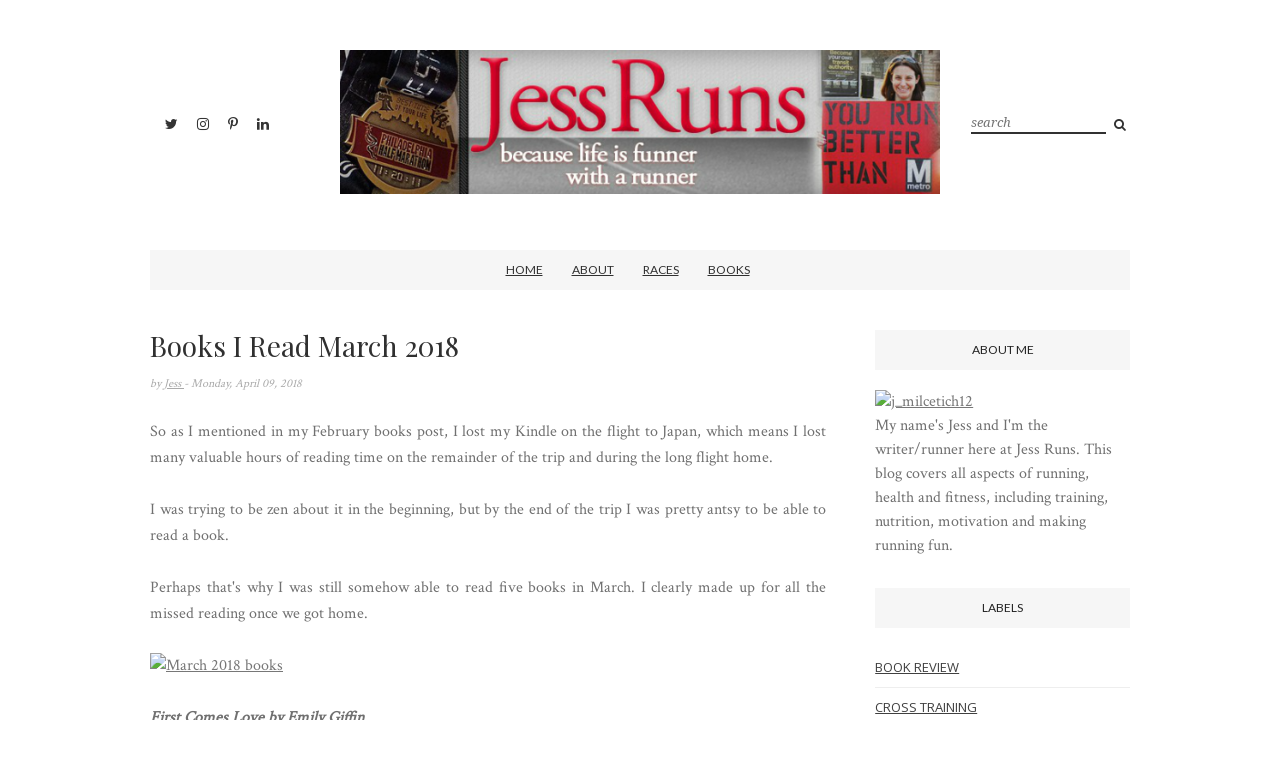

--- FILE ---
content_type: text/javascript; charset=UTF-8
request_url: https://www.jessruns.com/feeds/posts/default/-/book%20review?alt=json-in-script&callback=related_results_labels_thumbs&max-results=6
body_size: 20541
content:
// API callback
related_results_labels_thumbs({"version":"1.0","encoding":"UTF-8","feed":{"xmlns":"http://www.w3.org/2005/Atom","xmlns$openSearch":"http://a9.com/-/spec/opensearchrss/1.0/","xmlns$blogger":"http://schemas.google.com/blogger/2008","xmlns$georss":"http://www.georss.org/georss","xmlns$gd":"http://schemas.google.com/g/2005","xmlns$thr":"http://purl.org/syndication/thread/1.0","id":{"$t":"tag:blogger.com,1999:blog-25824302"},"updated":{"$t":"2026-01-12T16:33:58.799-05:00"},"category":[{"term":"running"},{"term":"life"},{"term":"book review"},{"term":"book club"},{"term":"weekend update"},{"term":"travel"},{"term":"cooking challenge"},{"term":"cross training"},{"term":"training"},{"term":"nutrition"},{"term":"race reports"},{"term":"cross-training"},{"term":"CrossFit"},{"term":"yoga"},{"term":"soccer"},{"term":"injury"},{"term":"random stuff"},{"term":"food"},{"term":"half marathon training"},{"term":"racing"},{"term":"triathlon"},{"term":"half marathon"},{"term":"race recaps"},{"term":"rehab"},{"term":"Injury report"},{"term":"softball"},{"term":"swimming"},{"term":"triathlon training"},{"term":"Philadelphia Half Marathon"},{"term":"rest day reading"},{"term":"speed work"},{"term":"spinning"},{"term":"Home renovations"},{"term":"sick"},{"term":"University of Maryland"},{"term":"marathons"},{"term":"motivation"},{"term":"strength training"},{"term":"work"},{"term":"races"},{"term":"tennis"},{"term":"Under Armour"},{"term":"football"},{"term":"long runs"},{"term":"race goals"},{"term":"fitness"},{"term":"goals"},{"term":"recovery run"},{"term":"sleep"},{"term":"5K"},{"term":"challenge"},{"term":"fun"},{"term":"health and wellness"},{"term":"lifting"},{"term":"therapy"},{"term":"BodyMedia Fit"},{"term":"EmpowHer"},{"term":"blogher"},{"term":"guest post"},{"term":"knee problems"},{"term":"race report"},{"term":"recovery"},{"term":"reviews"},{"term":"stress"},{"term":"tailgating"},{"term":"volleyball"},{"term":"Jillian's 30 Day Shred"},{"term":"Madrid"},{"term":"Phillies"},{"term":"Sponsored"},{"term":"biking"},{"term":"dc dwelling"},{"term":"exercise"},{"term":"fitbloggin"},{"term":"healthy living"},{"term":"hills"},{"term":"intervals"},{"term":"marathon"},{"term":"new shoes"},{"term":"running apparel"},{"term":"spectating"},{"term":"taper"},{"term":"training plans"},{"term":"vacation"},{"term":"Blogiversary"},{"term":"D.C. United"},{"term":"Jillian Michaels"},{"term":"Spain"},{"term":"Washington D.C."},{"term":"barefoot running"},{"term":"blogging"},{"term":"cycling"},{"term":"financial friday"},{"term":"marathon training"},{"term":"money"},{"term":"rec league sports"},{"term":"running shoes"},{"term":"weekend"},{"term":"Baltimore 10-Miler"},{"term":"DC United"},{"term":"DC living"},{"term":"Devon McTavish"},{"term":"Fitness Metrics"},{"term":"IT band"},{"term":"Ryan Hall"},{"term":"bikes"},{"term":"blog update"},{"term":"cold weather workouts"},{"term":"easy run"},{"term":"farmers market"},{"term":"giveaway"},{"term":"healthy eating"},{"term":"music"},{"term":"personal training"},{"term":"recipes"},{"term":"sports"},{"term":"treadmill"},{"term":"Biggest Loser"},{"term":"Christmas"},{"term":"FiveFingers"},{"term":"HBBC"},{"term":"Hot Chocolate 15K"},{"term":"I've been tagged"},{"term":"Kevin Plank"},{"term":"Marc Burch"},{"term":"March Madness"},{"term":"Maryland"},{"term":"Mizuno"},{"term":"NCAA"},{"term":"PR"},{"term":"Robbie Rogers"},{"term":"Rock N Roll USA"},{"term":"Terps"},{"term":"Under Armour shoes"},{"term":"Vibrams"},{"term":"baseball"},{"term":"basketball"},{"term":"bootcamp"},{"term":"conference"},{"term":"core work"},{"term":"family"},{"term":"graduation"},{"term":"gyms"},{"term":"healthy tailgate"},{"term":"holidays"},{"term":"kickboxing"},{"term":"month in review"},{"term":"need a new race"},{"term":"postpartum"},{"term":"rain"},{"term":"reading"},{"term":"review"},{"term":"saving money"},{"term":"slow runner"},{"term":"stupid knee"},{"term":"sweat to street"},{"term":"tempo run"},{"term":"training plan"},{"term":"upcoming race"},{"term":"weather"},{"term":"wedding"},{"term":"winter"},{"term":"work life balance"},{"term":"workout clothes"},{"term":"workouts"},{"term":"year in review"},{"term":"yearly outlook"},{"term":"2012 goals"},{"term":"8k"},{"term":"Back on Track Month"},{"term":"Bikram yoga"},{"term":"BodyFlow"},{"term":"Boston Marathon"},{"term":"Capital Crescent trail"},{"term":"Chris Seitz"},{"term":"Chris Young"},{"term":"DC Tri"},{"term":"DC earthquake"},{"term":"DVDs"},{"term":"Dane"},{"term":"Eagles"},{"term":"Facebook"},{"term":"FitBlogNYC"},{"term":"FitFluential"},{"term":"Fitness Magazine"},{"term":"Frederick Half Marathon"},{"term":"GU"},{"term":"Garmin"},{"term":"Gatorade"},{"term":"Grad school"},{"term":"Healthy Living Summit"},{"term":"Hip"},{"term":"Hurricane Irene"},{"term":"In Defense of Food"},{"term":"Kara Goucher"},{"term":"MCM"},{"term":"Marine Corp Marathon"},{"term":"Maryland football"},{"term":"Maurice Edu"},{"term":"Michael Pollan"},{"term":"Movember"},{"term":"NBC lies"},{"term":"New Y"},{"term":"New York"},{"term":"No More Trouble Zones"},{"term":"Pap smear"},{"term":"Penguin Sport Wash"},{"term":"Philadelphia Distance Run"},{"term":"Philadelphia Marathon"},{"term":"Sara Hall"},{"term":"Stonyfield"},{"term":"Super Bowl"},{"term":"TV"},{"term":"Thanksgiving"},{"term":"Tough Mudder"},{"term":"TriRock Annapolis"},{"term":"Twitter"},{"term":"Wall-E"},{"term":"Wave Inspires"},{"term":"Woodrow Wilson Bridge Half Marathon"},{"term":"accomplishments"},{"term":"advice"},{"term":"apps"},{"term":"awareness"},{"term":"balance"},{"term":"beginners"},{"term":"bike shopping"},{"term":"blisters are the devil"},{"term":"blogger meet up"},{"term":"bloggers"},{"term":"body composition"},{"term":"body image"},{"term":"bone density"},{"term":"break up"},{"term":"breakfast"},{"term":"breast cancer"},{"term":"buckets"},{"term":"budget"},{"term":"budgeting"},{"term":"business"},{"term":"camping"},{"term":"cancer"},{"term":"celeb fitness"},{"term":"cervical cancer"},{"term":"charity"},{"term":"chef"},{"term":"coconut water"},{"term":"concerts"},{"term":"conferences"},{"term":"confession"},{"term":"cruises"},{"term":"elites"},{"term":"expo report"},{"term":"fall"},{"term":"fashion"},{"term":"fear"},{"term":"fireworks"},{"term":"fitbloggin' presentation"},{"term":"frozen shoulder"},{"term":"fun stuff"},{"term":"gear review"},{"term":"gift guide"},{"term":"gracie's gear"},{"term":"green"},{"term":"grocery stores"},{"term":"group runs"},{"term":"health"},{"term":"health and fitness"},{"term":"health benefits"},{"term":"hip pain"},{"term":"homecoming"},{"term":"hot yoga"},{"term":"ice cream"},{"term":"inauguration"},{"term":"long run plans"},{"term":"lunch time running"},{"term":"mammograms"},{"term":"maternity leave"},{"term":"mental health"},{"term":"missed runs"},{"term":"monuments"},{"term":"my knee sucks"},{"term":"nutrion"},{"term":"obessed with Under Armour"},{"term":"open water"},{"term":"organic food"},{"term":"p90X"},{"term":"priorities"},{"term":"product review"},{"term":"pumpkin ice cream"},{"term":"quads"},{"term":"question"},{"term":"race anxiety"},{"term":"race calendar"},{"term":"race prep"},{"term":"race registration"},{"term":"race schedule"},{"term":"race strategy"},{"term":"racegoals"},{"term":"restaurant review"},{"term":"run reads"},{"term":"running etiquette"},{"term":"running guilt"},{"term":"running stress"},{"term":"running with friends"},{"term":"safety"},{"term":"savings"},{"term":"self-improvement"},{"term":"shoes"},{"term":"shopping"},{"term":"six miles"},{"term":"skipped run"},{"term":"social media"},{"term":"speed"},{"term":"spending"},{"term":"stretching"},{"term":"surgery"},{"term":"telework"},{"term":"thankful"},{"term":"time change"},{"term":"tips"},{"term":"tracking"},{"term":"trail run"},{"term":"training run"},{"term":"training."},{"term":"transitions"},{"term":"tri thoughts"},{"term":"vegetarian"},{"term":"volunteering"},{"term":"walking"},{"term":"weekly readings"},{"term":"weight"},{"term":"weight loss"},{"term":"wetsuit"},{"term":"women's health"},{"term":"working out"},{"term":"workout"},{"term":"yoga tune up"},{"term":"zombies"}],"title":{"type":"text","$t":"Jess Runs"},"subtitle":{"type":"html","$t":"Because life is funner with a runner"},"link":[{"rel":"http://schemas.google.com/g/2005#feed","type":"application/atom+xml","href":"https:\/\/www.jessruns.com\/feeds\/posts\/default"},{"rel":"self","type":"application/atom+xml","href":"https:\/\/www.blogger.com\/feeds\/25824302\/posts\/default\/-\/book+review?alt=json-in-script\u0026max-results=6"},{"rel":"alternate","type":"text/html","href":"https:\/\/www.jessruns.com\/search\/label\/book%20review"},{"rel":"hub","href":"http://pubsubhubbub.appspot.com/"},{"rel":"next","type":"application/atom+xml","href":"https:\/\/www.blogger.com\/feeds\/25824302\/posts\/default\/-\/book+review\/-\/book+review?alt=json-in-script\u0026start-index=7\u0026max-results=6"}],"author":[{"name":{"$t":"Unknown"},"email":{"$t":"noreply@blogger.com"},"gd$image":{"rel":"http://schemas.google.com/g/2005#thumbnail","width":"16","height":"16","src":"https:\/\/img1.blogblog.com\/img\/b16-rounded.gif"}}],"generator":{"version":"7.00","uri":"http://www.blogger.com","$t":"Blogger"},"openSearch$totalResults":{"$t":"97"},"openSearch$startIndex":{"$t":"1"},"openSearch$itemsPerPage":{"$t":"6"},"entry":[{"id":{"$t":"tag:blogger.com,1999:blog-25824302.post-5235791036159449561"},"published":{"$t":"2026-01-05T13:56:00.000-05:00"},"updated":{"$t":"2026-01-05T13:56:14.340-05:00"},"category":[{"scheme":"http://www.blogger.com/atom/ns#","term":"book club"},{"scheme":"http://www.blogger.com/atom/ns#","term":"book review"}],"title":{"type":"text","$t":"My Four Favorite Books of 2025"},"content":{"type":"html","$t":"\u003Cp\u003E2025 was a rough year, and my reading took a major hit as a result.\u003C\/p\u003E\n\n\u003Cp\u003EWith all the anxiety, stress and uncertainty this year brought, it was hard to sit down and focus on a book -- let alone have one hold my attention.\u003C\/p\u003E\n\n\u003Cp\u003EI didn't finish many books that I started, and it was hard to truly tell if I didn't like a book or I just wasn't in a mental space for it at the time. \u003C\/p\u003E\n\n\u003Cp\u003EI also got really far behind on tracking what I read, so I'm not sure my Goodreads even fully captures everything I read this year.\u003C\/p\u003E\n\n\u003Cp\u003EAll that to say, this favorite books list is a strange assortment of things that managed to hold my attention during this dumpster fire of a year.\u003C\/p\u003E\n\n\u003Cp\u003E\u003Ca data-flickr-embed=\"true\" href=\"https:\/\/www.flickr.com\/photos\/52884206@N04\/55000236323\/in\/datetaken\/\" title=\"2025 favorite books - 1\"\u003E\u003Cimg src=\"https:\/\/live.staticflickr.com\/65535\/55000236323_b26c1b81c8_c.jpg\" width=\"640\" height=\"800\" alt=\"2025 favorite books - 1\"\/\u003E\u003C\/a\u003E\u003Cscript async src=\"\/\/embedr.flickr.com\/assets\/client-code.js\" charset=\"utf-8\"\u003E\u003C\/script\u003E\u003C\/p\u003E\n\n\u003Cp\u003EI'm hoping 2026 will be better, maybe a tiny bit more stable. One of my goals for the new year is to get back on track with my reading. We'll see how it goes.\u003C\/p\u003E\n\n\u003Cp\u003EBut for now, here are the books I'll remember and recommend from 2025.\u003C\/p\u003E\n\n\n\u003Cp\u003E\u003Ca href=\"https:\/\/www.goodreads.com\/book\/show\/220817728-atmosphere\" style=\"float: left; padding-right: 20px;\"\u003E\u003Cimg alt=\"Atmosphere\" border=\"0\" src=\"https:\/\/i.gr-assets.com\/images\/S\/compressed.photo.goodreads.com\/books\/1730469032l\/220817728._SX98_.jpg\" \/\u003E\u003C\/a\u003E\u003Ca href=\"https:\/\/www.goodreads.com\/book\/show\/220817728-atmosphere\"\u003EAtmosphere\u003C\/a\u003E by \u003Ca href=\"https:\/\/www.goodreads.com\/author\/show\/6572605.Taylor_Jenkins_Reid\"\u003ETaylor Jenkins Reid\u003C\/a\u003E\u003Cbr \/\u003E\nMy rating: \u003Ca href=\"https:\/\/www.goodreads.com\/review\/show\/8166727362\"\u003E5 of 5 stars\u003C\/a\u003E\u003Cbr \/\u003E\u003Cbr \/\u003E\nI loved this book. Cried big tears at the end. The space story, the relationships, it was all so good. My favorite relationship was between the main character and her niece, but man I love a story about space, and this one about women going to space, it was just so good. \n\u003Cbr \/\u003E\u003Cbr \/\u003E\n\u003C\/p\u003E\n\n\u003Cp\u003E\u003Ca href=\"https:\/\/www.goodreads.com\/book\/show\/181110045-the-briar-club\" style=\"float: left; padding-right: 20px;\"\u003E\u003Cimg alt=\"The Briar Club\" border=\"0\" src=\"https:\/\/i.gr-assets.com\/images\/S\/compressed.photo.goodreads.com\/books\/1703605988l\/181110045._SX98_.jpg\" \/\u003E\u003C\/a\u003E\u003Ca href=\"https:\/\/www.goodreads.com\/book\/show\/181110045-the-briar-club\"\u003EThe Briar Club\u003C\/a\u003E by \u003Ca href=\"https:\/\/www.goodreads.com\/author\/show\/2974095.Kate_Quinn\"\u003EKate Quinn\u003C\/a\u003E\u003Cbr \/\u003E\nMy rating: \u003Ca href=\"https:\/\/www.goodreads.com\/review\/show\/7758597062\"\u003E5 of 5 stars\u003C\/a\u003E\u003Cbr \/\u003E\u003Cbr \/\u003E\nA whodunit where the house is a main character and each chapter makes you think the victim or the killer could be them. The Briar House is a woman's boarding house in DC and the grouchy landlady has strict rules all her guests must follow. But a new and mysterious arrival rocks the boat a little bit, introducing weekly dinners in her tiny room and building relationships with each person. \u003Cbr \/\u003E\u003Cbr \/\u003EI loved this book. Each chapter introduces you to one of the women, and the other people in there lives. And each time you meet and understand someone new, you learn a bit more about who could be the victim and the killer. So good, a true Kate Quinn classic. \n\u003Cbr \/\u003E\u003Cbr \/\u003E\n\u003C\/p\u003E\n\n\u003Cp\u003E\u003Ca href=\"https:\/\/www.goodreads.com\/book\/show\/238180601-yours-for-the-season\" style=\"float: left; padding-right: 20px;\"\u003E\u003Cimg alt=\"Yours for the Season\" border=\"0\" src=\"https:\/\/i.gr-assets.com\/images\/S\/compressed.photo.goodreads.com\/books\/1752183173l\/238180601._SX98_.jpg\" \/\u003E\u003C\/a\u003E\u003Ca href=\"https:\/\/www.goodreads.com\/book\/show\/238180601-yours-for-the-season\"\u003EYours for the Season\u003C\/a\u003E by \u003Ca href=\"https:\/\/www.goodreads.com\/author\/show\/17116611.Uzma_Jalaluddin\"\u003EUzma Jalaluddin\u003C\/a\u003E\u003Cbr \/\u003E\nMy rating: \u003Ca href=\"https:\/\/www.goodreads.com\/review\/show\/8166596186\"\u003E4 of 5 stars\u003C\/a\u003E\u003Cbr \/\u003E\u003Cbr \/\u003E\nThis book was delightful. I love a fake romance to real romance trope, and this delivered. It was cute and fun, and the perfect book to read in the lead up to the holidays -- meaning it didn't make me think too much. I was really sad to put this down when I finished because I so enjoyed the characters!\n\u003Cbr \/\u003E\u003Cbr \/\u003E\n\u003C\/p\u003E\n\n\u003Cp\u003E\u003Ca href=\"https:\/\/www.goodreads.com\/book\/show\/52439531-the-inheritance-games\" style=\"float: left; padding-right: 20px;\"\u003E\u003Cimg alt=\"The Inheritance Games (The Inheritance Games, #1)\" border=\"0\" src=\"https:\/\/i.gr-assets.com\/images\/S\/compressed.photo.goodreads.com\/books\/1587396413l\/52439531._SX98_.jpg\" \/\u003E\u003C\/a\u003E\u003Ca href=\"https:\/\/www.goodreads.com\/book\/show\/52439531-the-inheritance-games\"\u003EThe Inheritance Games\u003C\/a\u003E by \u003Ca href=\"https:\/\/www.goodreads.com\/author\/show\/164187.Jennifer_Lynn_Barnes\"\u003EJennifer Lynn Barnes\u003C\/a\u003E\u003Cbr \/\u003E\nMy rating: \u003Ca href=\"https:\/\/www.goodreads.com\/review\/show\/7563539097\"\u003E5 of 5 stars\u003C\/a\u003E\u003Cbr \/\u003E\u003Cbr \/\u003E\nI've spent the last few months in the world of the Inheritance Games, and they were the most fun books I've read in a long time. Compelling characters, fun puzzles and lots of good twists and turns. Can't recommend these books enough, but be forewarned, they end in cliff-hangers, so have the next book in the series ready to go if you're impatient to know what happens next like me. \n\u003Cbr \/\u003E\u003Cbr \/\u003E\n\u003C\/p\u003E\n\n\n"},"link":[{"rel":"replies","type":"application/atom+xml","href":"https:\/\/www.jessruns.com\/feeds\/5235791036159449561\/comments\/default","title":"Post Comments"},{"rel":"replies","type":"text/html","href":"https:\/\/www.jessruns.com\/2026\/01\/my-four-favorite-books-of-2025.html#comment-form","title":"0 Comments"},{"rel":"edit","type":"application/atom+xml","href":"https:\/\/www.blogger.com\/feeds\/25824302\/posts\/default\/5235791036159449561"},{"rel":"self","type":"application/atom+xml","href":"https:\/\/www.blogger.com\/feeds\/25824302\/posts\/default\/5235791036159449561"},{"rel":"alternate","type":"text/html","href":"https:\/\/www.jessruns.com\/2026\/01\/my-four-favorite-books-of-2025.html","title":"My Four Favorite Books of 2025"}],"author":[{"name":{"$t":"Unknown"},"email":{"$t":"noreply@blogger.com"},"gd$image":{"rel":"http://schemas.google.com/g/2005#thumbnail","width":"16","height":"16","src":"https:\/\/img1.blogblog.com\/img\/b16-rounded.gif"}}],"thr$total":{"$t":"0"}},{"id":{"$t":"tag:blogger.com,1999:blog-25824302.post-5635375687174239254"},"published":{"$t":"2025-07-22T08:13:00.000-04:00"},"updated":{"$t":"2025-07-22T08:13:06.561-04:00"},"category":[{"scheme":"http://www.blogger.com/atom/ns#","term":"book club"},{"scheme":"http://www.blogger.com/atom/ns#","term":"book review"}],"title":{"type":"text","$t":"17 books I read in the first half of 2025"},"content":{"type":"html","$t":"\u003Cp\u003EThis has been a year so far, and honestly with everything going on reading, running and blogging clearly all took a back seat.\u0026nbsp;\u003C\/p\u003E\u003Cp\u003EI've really struggled to focus on reading this year.\u0026nbsp; There were some months in the late winter and early spring, where I think I may have only read a book or two the entire month. I'd pick things up and just not be able to get into them, even if it was a genre I normally liked. I had so many DNFs, so many holds lapse at the library. My concentration and focus just wasn't there.\u0026nbsp;\u003C\/p\u003E\u003Cp\u003EThere was one series that really grabbed my attention though and held it, and that was the Inheritance Games. I tore through those books (and highly recommend if you read them you have them all at once because each book stops in the middle of the story, and I know from experience waiting on the hold list at the library for the next one is super annoying).\u0026nbsp;\u003C\/p\u003E\u003Cp\u003EOf the books I did finish, I had a lot of three stars. And some if it I can't tell if it was me and the mood I was in or if it was actually the book itself. So take the three star ratings here with a grain of salt.\u0026nbsp;\u003C\/p\u003E\u003Cp\u003EOk, enough preamble, here are the actual books I've read through June.\u0026nbsp;\u003C\/p\u003E\u003Cp\u003E\u003Cbr \/\u003E\u003C\/p\u003E\n\n\u003Cp\u003E\u003Ca data-flickr-embed=\"true\" href=\"https:\/\/www.flickr.com\/photos\/52884206@N04\/54671526649\/in\/datetaken\/\" title=\"2025 books through June - 1\"\u003E\u003Cimg alt=\"2025 books through June - 1\" height=\"671\" src=\"https:\/\/staging-jubilee.flickr.com\/65535\/54671526649_93660cc030_c.jpg\" width=\"800\" \/\u003E\u003C\/a\u003E\u003Cscript async=\"\" charset=\"utf-8\" src=\"\/\/embedr.flickr.com\/assets\/client-code.js\"\u003E\u003C\/script\u003E\u003C\/p\u003E\n\n\u003Ch3 style=\"text-align: left;\"\u003EFive stars\u003C\/h3\u003E\n\n\u003Cp\u003E\u003Ca href=\"https:\/\/www.goodreads.com\/book\/show\/52439531-the-inheritance-games\" style=\"float: left; padding-right: 20px;\"\u003E\u003Cimg alt=\"The Inheritance Games (The Inheritance Games, #1)\" border=\"0\" src=\"https:\/\/i.gr-assets.com\/images\/S\/compressed.photo.goodreads.com\/books\/1587396413l\/52439531._SX98_.jpg\" \/\u003E\u003C\/a\u003E\u003Ca href=\"https:\/\/www.goodreads.com\/book\/show\/52439531-the-inheritance-games\"\u003EThe Inheritance Games\u003C\/a\u003E by \u003Ca href=\"https:\/\/www.goodreads.com\/author\/show\/164187.Jennifer_Lynn_Barnes\"\u003EJennifer Lynn Barnes\u003C\/a\u003E\u003Cbr \/\u003E\nMy rating: \u003Ca href=\"https:\/\/www.goodreads.com\/review\/show\/7563539097\"\u003E5 of 5 stars\u003C\/a\u003E\u003Cbr \/\u003E\u003Cbr \/\u003E\nI've spent the last few months in the world of the Inheritance Games, and they were the most fun books I've read in a long time. Compelling characters, fun puzzles and lots of good twists and turns. Can't recommend these books enough, but be forewarned, they end in cliff-hangers, so have the next book in the series ready to go if you're impatient to know what happens next like me. \n\u003Cbr \/\u003E\u003Cbr \/\u003E\n\u003C\/p\u003E\n\n\u003Cp\u003E\u003Ca href=\"https:\/\/www.goodreads.com\/book\/show\/50531218-the-hawthorne-legacy\" style=\"float: left; padding-right: 20px;\"\u003E\u003Cimg alt=\"The Hawthorne Legacy (The Inheritance Games, #2)\" border=\"0\" src=\"https:\/\/i.gr-assets.com\/images\/S\/compressed.photo.goodreads.com\/books\/1610493390l\/50531218._SX98_.jpg\" \/\u003E\u003C\/a\u003E\u003Ca href=\"https:\/\/www.goodreads.com\/book\/show\/50531218-the-hawthorne-legacy\"\u003EThe Hawthorne Legacy\u003C\/a\u003E by \u003Ca href=\"https:\/\/www.goodreads.com\/author\/show\/164187.Jennifer_Lynn_Barnes\"\u003EJennifer Lynn Barnes\u003C\/a\u003E\u003Cbr \/\u003E\nMy rating: \u003Ca href=\"https:\/\/www.goodreads.com\/review\/show\/7563546017\"\u003E5 of 5 stars\u003C\/a\u003E\u003Cbr \/\u003E\u003Cbr \/\u003E\nI've spent the last few months in the world of the Inheritance Games, and they were the most fun books I've read in a long time. Compelling characters, fun puzzles and lots of good twists and turns. Can't recommend these books enough, but be forewarned, they end in cliff-hangers, so have the next book in the series ready to go if you're impatient to know what happens next like me. \n\u003Cbr \/\u003E\u003Cbr \/\u003E\n\u003C\/p\u003E\n\n\u003Cp\u003E\u003Ca href=\"https:\/\/www.goodreads.com\/book\/show\/58658940-the-final-gambit\" style=\"float: left; padding-right: 20px;\"\u003E\u003Cimg alt=\"The Final Gambit (The Inheritance Games, #3)\" border=\"0\" src=\"https:\/\/i.gr-assets.com\/images\/S\/compressed.photo.goodreads.com\/books\/1634068536l\/58658940._SX98_.jpg\" \/\u003E\u003C\/a\u003E\u003Ca href=\"https:\/\/www.goodreads.com\/book\/show\/58658940-the-final-gambit\"\u003EThe Final Gambit\u003C\/a\u003E by \u003Ca href=\"https:\/\/www.goodreads.com\/author\/show\/164187.Jennifer_Lynn_Barnes\"\u003EJennifer Lynn Barnes\u003C\/a\u003E\u003Cbr \/\u003E\nMy rating: \u003Ca href=\"https:\/\/www.goodreads.com\/review\/show\/7563547621\"\u003E5 of 5 stars\u003C\/a\u003E\u003Cbr \/\u003E\u003Cbr \/\u003E\nI've spent the last few months in the world of the Inheritance Games, and they were the most fun books I've read in a long time. Compelling characters, fun puzzles and lots of good twists and turns. Can't recommend these books enough, but be forewarned, they end in cliff-hangers, so have the next book in the series ready to go if you're impatient to know what happens next like me. \n\u003Cbr \/\u003E\u003Cbr \/\u003E\n\u003C\/p\u003E\n\n\u003Cp\u003E\u003Ca href=\"https:\/\/www.goodreads.com\/book\/show\/181110045-the-briar-club\" style=\"float: left; padding-right: 20px;\"\u003E\u003Cimg alt=\"The Briar Club\" border=\"0\" src=\"https:\/\/i.gr-assets.com\/images\/S\/compressed.photo.goodreads.com\/books\/1703605988l\/181110045._SX98_.jpg\" \/\u003E\u003C\/a\u003E\u003Ca href=\"https:\/\/www.goodreads.com\/book\/show\/181110045-the-briar-club\"\u003EThe Briar Club\u003C\/a\u003E by \u003Ca href=\"https:\/\/www.goodreads.com\/author\/show\/2974095.Kate_Quinn\"\u003EKate Quinn\u003C\/a\u003E\u003Cbr \/\u003E\nMy rating: \u003Ca href=\"https:\/\/www.goodreads.com\/review\/show\/7758597062\"\u003E5 of 5 stars\u003C\/a\u003E\u003Cbr \/\u003E\u003Cbr \/\u003E\nA whodunit where the house is a main character and each chapter makes you think the victim or the killer could be them. The Briar House is a woman's boarding house in DC and the grouchy landlady has strict rules all her guests must follow. But a new and mysterious arrival rocks the boat a little bit, introducing weekly dinners in her tiny room and building relationships with each person. \u003Cbr \/\u003E\u003Cbr \/\u003EI loved this book. Each chapter introduces you to one of the women, and the other people in there lives. And each time you meet and understand someone new, you learn a bit more about who could be the victim and the killer. So good, a true Kate Quinn classic. \n\u003Cbr \/\u003E\u003Cbr \/\u003E\n\u003C\/p\u003E\n\n\u003Ch3 style=\"text-align: left;\"\u003EFour stars\u003C\/h3\u003E\n\n\u003Cp\u003E\u003Ca href=\"https:\/\/www.goodreads.com\/book\/show\/201381778-such-charming-liars\" style=\"float: left; padding-right: 20px;\"\u003E\u003Cimg alt=\"Such Charming Liars\" border=\"0\" src=\"https:\/\/i.gr-assets.com\/images\/S\/compressed.photo.goodreads.com\/books\/1700428969l\/201381778._SX98_.jpg\" \/\u003E\u003C\/a\u003E\u003Ca href=\"https:\/\/www.goodreads.com\/book\/show\/201381778-such-charming-liars\"\u003ESuch Charming Liars\u003C\/a\u003E by \u003Ca href=\"https:\/\/www.goodreads.com\/author\/show\/15127507.Karen_M_McManus\"\u003EKaren M. McManus\u003C\/a\u003E\u003Cbr \/\u003E\nMy rating: \u003Ca href=\"https:\/\/www.goodreads.com\/review\/show\/6714168899\"\u003E4 of 5 stars\u003C\/a\u003E\u003Cbr \/\u003E\u003Cbr \/\u003E\nI love Karen McManus and her YA thrillers! This one was about a mother-daughter jewelry heist. It had a lot of twists and turns, and though I guessed the ultimate ending I still found I couldn’t put this down, despite a few plot points I didn’t love.\n\u003Cbr \/\u003E\u003Cbr \/\u003E\n\u003C\/p\u003E\n\n\u003Cp\u003E\u003Ca href=\"https:\/\/www.goodreads.com\/book\/show\/55777544-long-island-compromise\" style=\"float: left; padding-right: 20px;\"\u003E\u003Cimg alt=\"Long Island Compromise\" border=\"0\" src=\"https:\/\/i.gr-assets.com\/images\/S\/compressed.photo.goodreads.com\/books\/1705433648l\/55777544._SX98_.jpg\" \/\u003E\u003C\/a\u003E\u003Ca href=\"https:\/\/www.goodreads.com\/book\/show\/55777544-long-island-compromise\"\u003ELong Island Compromise\u003C\/a\u003E by \u003Ca href=\"https:\/\/www.goodreads.com\/author\/show\/7235807.Taffy_Brodesser_Akner\"\u003ETaffy Brodesser-Akner\u003C\/a\u003E\u003Cbr \/\u003E\nMy rating: \u003Ca href=\"https:\/\/www.goodreads.com\/review\/show\/7256075953\"\u003E4 of 5 stars\u003C\/a\u003E\u003Cbr \/\u003E\u003Cbr \/\u003E\nI’m not quite sure how I liked this book so much even though I despised most (all?) of the characters. I loved the way this book took a singular event and looked how it seriously and truly messed up every member of a single family. \n\u003Cbr \/\u003E\u003Cbr \/\u003E\n\u003C\/p\u003E\n\n\u003Cp\u003E\u003Ca href=\"https:\/\/www.goodreads.com\/book\/show\/207298106-the-third-gilmore-girl\" style=\"float: left; padding-right: 20px;\"\u003E\u003Cimg alt=\"The Third Gilmore Girl\" border=\"0\" src=\"https:\/\/i.gr-assets.com\/images\/S\/compressed.photo.goodreads.com\/books\/1708360130l\/207298106._SX98_.jpg\" \/\u003E\u003C\/a\u003E\u003Ca href=\"https:\/\/www.goodreads.com\/book\/show\/207298106-the-third-gilmore-girl\"\u003EThe Third Gilmore Girl\u003C\/a\u003E by \u003Ca href=\"https:\/\/www.goodreads.com\/author\/show\/32988350.Kelly_Bishop\"\u003EKelly  Bishop\u003C\/a\u003E\u003Cbr \/\u003E\nMy rating: \u003Ca href=\"https:\/\/www.goodreads.com\/review\/show\/7256065509\"\u003E4 of 5 stars\u003C\/a\u003E\u003Cbr \/\u003E\u003Cbr \/\u003E\nThis book was a lovely mix of nostalgia and getting to know the early parts of Kelly Bishop’s career. I loved the parts about Gilmore Girls and Bunheads, and I found the parts about her early dancing career fascinating. What a great book to spend a cold winter weekend curled up with. \n\u003Cbr \/\u003E\u003Cbr \/\u003E\n\u003C\/p\u003E\n\n\u003Cp\u003E\u003Ca href=\"https:\/\/www.goodreads.com\/book\/show\/209192698-be-ready-when-the-luck-happens\" style=\"float: left; padding-right: 20px;\"\u003E\u003Cimg alt=\"Be Ready When the Luck Happens\" border=\"0\" src=\"https:\/\/i.gr-assets.com\/images\/S\/compressed.photo.goodreads.com\/books\/1718043057l\/209192698._SX98_.jpg\" \/\u003E\u003C\/a\u003E\u003Ca href=\"https:\/\/www.goodreads.com\/book\/show\/209192698-be-ready-when-the-luck-happens\"\u003EBe Ready When the Luck Happens\u003C\/a\u003E by \u003Ca href=\"https:\/\/www.goodreads.com\/author\/show\/2658.Ina_Garten\"\u003EIna Garten\u003C\/a\u003E\u003Cbr \/\u003E\nMy rating: \u003Ca href=\"https:\/\/www.goodreads.com\/review\/show\/7563583948\"\u003E4 of 5 stars\u003C\/a\u003E\u003Cbr \/\u003E\u003Cbr \/\u003E\nI read this book because it felt like everyone was talking about it. I've never really watched any of the Barefoot Contessa shows, but I found it really interesting to learn about Ina Garten's life and how she found her way into the food world. \n\u003Cbr \/\u003E\u003Cbr \/\u003E\n\u003C\/p\u003E\n\n\u003Cp\u003E\u003Ca href=\"https:\/\/www.goodreads.com\/book\/show\/62804258-the-brothers-hawthorne\" style=\"float: left; padding-right: 20px;\"\u003E\u003Cimg alt=\"The Brothers Hawthorne (The Inheritance Games, #4)\" border=\"0\" src=\"https:\/\/i.gr-assets.com\/images\/S\/compressed.photo.goodreads.com\/books\/1664812464l\/62804258._SX98_.jpg\" \/\u003E\u003C\/a\u003E\u003Ca href=\"https:\/\/www.goodreads.com\/book\/show\/62804258-the-brothers-hawthorne\"\u003EThe Brothers Hawthorne\u003C\/a\u003E by \u003Ca href=\"https:\/\/www.goodreads.com\/author\/show\/164187.Jennifer_Lynn_Barnes\"\u003EJennifer Lynn Barnes\u003C\/a\u003E\u003Cbr \/\u003E\nMy rating: \u003Ca href=\"https:\/\/www.goodreads.com\/review\/show\/7563549031\"\u003E4 of 5 stars\u003C\/a\u003E\u003Cbr \/\u003E\u003Cbr \/\u003E\nThis is the bridge book in the Inheritance Games series. It's told from two of the brothers' perspectives and introduces a cast of new characters that will appear in the Grandest Game series. I enjoyed this book, but it definitely wasn't quite as compelling as the books in the original series. It took me a little bit longer to get going with it, but eventually it picked up, and I enjoyed it. \n\u003Cbr \/\u003E\u003Cbr \/\u003E\n\u003C\/p\u003E\n\n\u003Cp\u003E\u003Ca href=\"https:\/\/www.goodreads.com\/book\/show\/197392670-the-grandest-game\" style=\"float: left; padding-right: 20px;\"\u003E\u003Cimg alt=\"The Grandest Game (The Grandest Game, #1)\" border=\"0\" src=\"https:\/\/i.gr-assets.com\/images\/S\/compressed.photo.goodreads.com\/books\/1697487477l\/197392670._SX98_.jpg\" \/\u003E\u003C\/a\u003E\u003Ca href=\"https:\/\/www.goodreads.com\/book\/show\/197392670-the-grandest-game\"\u003EThe Grandest Game\u003C\/a\u003E by \u003Ca href=\"https:\/\/www.goodreads.com\/author\/show\/164187.Jennifer_Lynn_Barnes\"\u003EJennifer Lynn Barnes\u003C\/a\u003E\u003Cbr \/\u003E\nMy rating: \u003Ca href=\"https:\/\/www.goodreads.com\/review\/show\/7563558438\"\u003E4 of 5 stars\u003C\/a\u003E\u003Cbr \/\u003E\u003Cbr \/\u003E\nI liked the premise of this book, and I liked new characters being a focus of the Hawthorne world, but I'd read it back to back to back with the original Inheritance Games books, and this one just didn't live up to those. Don't get me wrong, it's still good, and because it ended in a cliff-hanger I'm still planning to read the next book when it comes out this summer. But I had a bit of harder time with the many POVs in this book, and the number of POVs didn't match the number of players in the game so I felt like I kept getting people confused -- especially Lyra. I couldn't remember who she was or why exactly she was important. I think I needed a little more development of some of these characters in this book, but because I'm a sucker for mysteries, I'm going to stick with it until the next book. \n\u003Cbr \/\u003E\u003Cbr \/\u003E\n\u003C\/p\u003E\n\n\u003Cp\u003E\u003Ca href=\"https:\/\/www.goodreads.com\/book\/show\/59366182-everyone-in-this-room-will-someday-be-dead\" style=\"float: left; padding-right: 20px;\"\u003E\u003Cimg alt=\"Everyone in This Room Will Someday Be Dead\" border=\"0\" src=\"https:\/\/i.gr-assets.com\/images\/S\/compressed.photo.goodreads.com\/books\/1655915331l\/59366182._SX98_.jpg\" \/\u003E\u003C\/a\u003E\u003Ca href=\"https:\/\/www.goodreads.com\/book\/show\/59366182-everyone-in-this-room-will-someday-be-dead\"\u003EEveryone in This Room Will Someday Be Dead\u003C\/a\u003E by \u003Ca href=\"https:\/\/www.goodreads.com\/author\/show\/16340756.Emily_R_Austin\"\u003EEmily R. Austin\u003C\/a\u003E\u003Cbr \/\u003E\nMy rating: \u003Ca href=\"https:\/\/www.goodreads.com\/review\/show\/7758571653\"\u003E4 of 5 stars\u003C\/a\u003E\u003Cbr \/\u003E\u003Cbr \/\u003E\nThis book was dark, but also at times really funny. The main character is an atheist and a lesbian and when she heads to a Catholic church that advertises therapy, she somehow ends up employed there as a receptionist. She learns a bit more about her predecessor and discovers she might have been murdered. She's curious and suspicious of several people at the church. A very different book, but I actually really liked it. \n\u003Cbr \/\u003E\u003Cbr \/\u003E\n\u003C\/p\u003E\n\n\u003Cp\u003E\u003Ca href=\"https:\/\/www.goodreads.com\/book\/show\/208209832-games-untold\" style=\"float: left; padding-right: 20px;\"\u003E\u003Cimg alt=\"Games Untold: An Inheritance Games Collection\" border=\"0\" src=\"https:\/\/i.gr-assets.com\/images\/S\/compressed.photo.goodreads.com\/books\/1708765656l\/208209832._SX98_.jpg\" \/\u003E\u003C\/a\u003E\u003Ca href=\"https:\/\/www.goodreads.com\/book\/show\/208209832-games-untold\"\u003EGames Untold: An Inheritance Games Collection\u003C\/a\u003E by \u003Ca href=\"https:\/\/www.goodreads.com\/author\/show\/164187.Jennifer_Lynn_Barnes\"\u003EJennifer Lynn Barnes\u003C\/a\u003E\u003Cbr \/\u003E\nMy rating: \u003Ca href=\"https:\/\/www.goodreads.com\/review\/show\/7758563652\"\u003E4 of 5 stars\u003C\/a\u003E\u003Cbr \/\u003E\u003Cbr \/\u003E\nA fun and cute look behind some of the moments that are mentioned in many of the Inheritance Games books. These have been some of the only books landing for me lately, so it was nice to get a deeper look at some of the characters in these short stories. \n\u003Cbr \/\u003E\u003Cbr \/\u003E\n\u003C\/p\u003E\n\n\u003Cp\u003E\u003Ca href=\"https:\/\/www.goodreads.com\/book\/show\/26031833-among-the-wicked\" style=\"float: left; padding-right: 20px;\"\u003E\u003Cimg alt=\"Among the Wicked (Kate Burkholder, #8)\" border=\"0\" src=\"https:\/\/i.gr-assets.com\/images\/S\/compressed.photo.goodreads.com\/books\/1466979733l\/26031833._SX98_.jpg\" \/\u003E\u003C\/a\u003E\u003Ca href=\"https:\/\/www.goodreads.com\/book\/show\/26031833-among-the-wicked\"\u003EAmong the Wicked\u003C\/a\u003E by \u003Ca href=\"https:\/\/www.goodreads.com\/author\/show\/54958.Linda_Castillo\"\u003ELinda  Castillo\u003C\/a\u003E\u003Cbr \/\u003E\nMy rating: \u003Ca href=\"https:\/\/www.goodreads.com\/review\/show\/7563526736\"\u003E4 of 5 stars\u003C\/a\u003E\u003Cbr \/\u003E\u003Cbr \/\u003E\nI'd fallen off the wagon with the Kate Burkholder books, and reading this one reminding me why I love them so much. The plot here is fast-moving and I never wanted to set this book down. I started it on a Sunday and finished it the next day. In this case, Kate is asked to go undercover to in a different Amish community to help investigate a series of strange events. While I picked up on a few of the plot points, I appreciated the change of location and cast of characters in this book. It was nice to mix it up. My only real complaint now that I've read 8 of these is that I think there's a bit of a tell toward the end of the books. Kate always puts herself in some dangerous situation because she's convinced herself there's no other way and then without fail comes incredibly close to death, but manages to just barely avoid it. Other than that trope becoming a bit repetitive, I still love these books.\n\u003Cbr \/\u003E\u003Cbr \/\u003E\n\u003C\/p\u003E\n\n\u003Ch3 style=\"text-align: left;\"\u003EThree stars\u003C\/h3\u003E\n\u003Cp\u003E\u003Ca href=\"https:\/\/www.goodreads.com\/book\/show\/63277325-main-character-energy\" style=\"float: left; padding-right: 20px;\"\u003E\u003Cimg alt=\"Main Character Energy\" border=\"0\" src=\"https:\/\/i.gr-assets.com\/images\/S\/compressed.photo.goodreads.com\/books\/1683911262l\/63277325._SX98_.jpg\" \/\u003E\u003C\/a\u003E\u003Ca href=\"https:\/\/www.goodreads.com\/book\/show\/63277325-main-character-energy\"\u003EMain Character Energy\u003C\/a\u003E by \u003Ca href=\"https:\/\/www.goodreads.com\/author\/show\/21746179.Jamie_Varon\"\u003EJamie  Varon\u003C\/a\u003E\u003Cbr \/\u003E\nMy rating: \u003Ca href=\"https:\/\/www.goodreads.com\/review\/show\/7563573537\"\u003E3 of 5 stars\u003C\/a\u003E\u003Cbr \/\u003E\u003Cbr \/\u003E\nThis book was cute, though slightly predictable, and I struggled with some of the plot points or gaps. When the main character's aunt dies, she inherits her sprawling mansion in France as well as the secretive writers retreat she runs there -- if she agrees to stay for a certain amount of time. The main character's self-loathing at times was a lot. I really wanted to like her, but sometimes she drove me nuts, and I just wanted to shake her and be like girl, get it together. \n\u003Cbr \/\u003E\u003Cbr \/\u003E\n\u003C\/p\u003E\n\n\u003Cp\u003E\u003Ca href=\"https:\/\/www.goodreads.com\/book\/show\/193781998-the-husbands\" style=\"float: left; padding-right: 20px;\"\u003E\u003Cimg alt=\"The Husbands\" border=\"0\" src=\"https:\/\/i.gr-assets.com\/images\/S\/compressed.photo.goodreads.com\/books\/1713373397l\/193781998._SX98_.jpg\" \/\u003E\u003C\/a\u003E\u003Ca href=\"https:\/\/www.goodreads.com\/book\/show\/193781998-the-husbands\"\u003EThe Husbands\u003C\/a\u003E by \u003Ca href=\"https:\/\/www.goodreads.com\/author\/show\/7389200.Holly_Gramazio\"\u003EHolly Gramazio\u003C\/a\u003E\u003Cbr \/\u003E\nMy rating: \u003Ca href=\"https:\/\/www.goodreads.com\/review\/show\/7563589262\"\u003E3 of 5 stars\u003C\/a\u003E\u003Cbr \/\u003E\u003Cbr \/\u003E\nI kept waiting for the payout in this book. Why did the main character's attic suddenly become magical and start sending her husbands? If she was annoyed with one, she could send him up to the attic and a new one would come down. I kept reading and reading hoping to find out why, but the author never tells you. It's just this weird thing that happened and that the main character has to navigate now. I found it a bit repetitive at parts, and really felt like we were lacking plot. \n\u003Cbr \/\u003E\u003Cbr \/\u003E\n\u003C\/p\u003E\n\n\u003Cp\u003E\u003Ca href=\"https:\/\/www.goodreads.com\/book\/show\/195888459-the-summer-pact\" style=\"float: left; padding-right: 20px;\"\u003E\u003Cimg alt=\"The Summer Pact\" border=\"0\" src=\"https:\/\/i.gr-assets.com\/images\/S\/compressed.photo.goodreads.com\/books\/1701877185l\/195888459._SX98_.jpg\" \/\u003E\u003C\/a\u003E\u003Ca href=\"https:\/\/www.goodreads.com\/book\/show\/195888459-the-summer-pact\"\u003EThe Summer Pact\u003C\/a\u003E by \u003Ca href=\"https:\/\/www.goodreads.com\/author\/show\/13370.Emily_Giffin\"\u003EEmily Giffin\u003C\/a\u003E\u003Cbr \/\u003E\nMy rating: \u003Ca href=\"https:\/\/www.goodreads.com\/review\/show\/7758619880\"\u003E3 of 5 stars\u003C\/a\u003E\u003Cbr \/\u003E\u003Cbr \/\u003E\nThree friends in college and thrown together by a tragedy, and they make a pact to never let each other down. So years later when one of them needs the others, they fly to her side. They plan a three city travel spree to help her recover. One of the characters was incredibly grating the entire book, but it was a nice escapist book for characters trying to find themselves. \n\u003Cbr \/\u003E\u003Cbr \/\u003E\n\u003C\/p\u003E\n\n\u003Cp\u003E\u003Ca href=\"https:\/\/www.goodreads.com\/book\/show\/462033.Maisie_Dobbs\" style=\"float: left; padding-right: 20px;\"\u003E\u003Cimg alt=\"Maisie Dobbs (Maisie Dobbs, #1)\" border=\"0\" src=\"https:\/\/i.gr-assets.com\/images\/S\/compressed.photo.goodreads.com\/books\/1312066155l\/462033._SX98_.jpg\" \/\u003E\u003C\/a\u003E\u003Ca href=\"https:\/\/www.goodreads.com\/book\/show\/462033.Maisie_Dobbs\"\u003EMaisie Dobbs\u003C\/a\u003E by \u003Ca href=\"https:\/\/www.goodreads.com\/author\/show\/5023.Jacqueline_Winspear\"\u003EJacqueline Winspear\u003C\/a\u003E\u003Cbr \/\u003E\nMy rating: \u003Ca href=\"https:\/\/www.goodreads.com\/review\/show\/7758528995\"\u003E3 of 5 stars\u003C\/a\u003E\u003Cbr \/\u003E\u003Cbr \/\u003E\nAnother mystery that was slow to unfold. Set after World War I, Maisie is a private investigator. Her first case is to investigate a presumed affair, which leads her to a group of soldiers that came back from the war with serious injuries. Many who have gone to a retreat have died, and Maisie expects not from natural causes. \n\u003Cbr \/\u003E\u003Cbr \/\u003E\n\u003Ca href=\"https:\/\/www.goodreads.com\/review\/list\/10285587-jess\"\u003EView all my reviews\u003C\/a\u003E\n\u003C\/p\u003E"},"link":[{"rel":"replies","type":"application/atom+xml","href":"https:\/\/www.jessruns.com\/feeds\/5635375687174239254\/comments\/default","title":"Post Comments"},{"rel":"replies","type":"text/html","href":"https:\/\/www.jessruns.com\/2025\/07\/17-books-i-read-in-first-half-of-2025.html#comment-form","title":"0 Comments"},{"rel":"edit","type":"application/atom+xml","href":"https:\/\/www.blogger.com\/feeds\/25824302\/posts\/default\/5635375687174239254"},{"rel":"self","type":"application/atom+xml","href":"https:\/\/www.blogger.com\/feeds\/25824302\/posts\/default\/5635375687174239254"},{"rel":"alternate","type":"text/html","href":"https:\/\/www.jessruns.com\/2025\/07\/17-books-i-read-in-first-half-of-2025.html","title":"17 books I read in the first half of 2025"}],"author":[{"name":{"$t":"Unknown"},"email":{"$t":"noreply@blogger.com"},"gd$image":{"rel":"http://schemas.google.com/g/2005#thumbnail","width":"16","height":"16","src":"https:\/\/img1.blogblog.com\/img\/b16-rounded.gif"}}],"thr$total":{"$t":"0"}},{"id":{"$t":"tag:blogger.com,1999:blog-25824302.post-7561537647512214438"},"published":{"$t":"2025-01-10T10:22:00.002-05:00"},"updated":{"$t":"2025-01-10T10:22:28.168-05:00"},"category":[{"scheme":"http://www.blogger.com/atom/ns#","term":"book club"},{"scheme":"http://www.blogger.com/atom/ns#","term":"book review"}],"title":{"type":"text","$t":"My Favorite Books of 2024"},"content":{"type":"html","$t":"\u003Cp\u003E2024 was actually one of the lowest volume reading years I've had in a while. Turns out having a small human to keep alive will really cut into those lazy Sundays doing nothing but reading a good book. But despite the lower number of books this past year, I still read some really fantastic books.\u0026nbsp;\u003C\/p\u003E\n\n\u003Cp\u003E\u003Ca data-flickr-embed=\"true\" href=\"https:\/\/www.flickr.com\/photos\/52884206@N04\/54258021556\/in\/datetaken\/\" title=\"2024 year in books\"\u003E\u003Cimg src=\"https:\/\/live.staticflickr.com\/65535\/54258021556_ed4e2c3890_c.jpg\" width=\"800\" height=\"579\" alt=\"2024 year in books\"\/\u003E\u003C\/a\u003E\u003Cscript async src=\"\/\/embedr.flickr.com\/assets\/client-code.js\" charset=\"utf-8\"\u003E\u003C\/script\u003E\u003C\/p\u003E\n\n\u003Cp\u003EHere's a round up of all my five-star reads.\u003C\/p\u003E\n\n\u003Ch3 style=\"text-align: left;\"\u003ENonfiction\u003C\/h3\u003E\n\n\u003Cp\u003E\u003Ca href=\"https:\/\/www.goodreads.com\/book\/show\/171681821-the-anxious-generation\" style=\"float: left; padding-right: 20px;\"\u003E\u003Cimg alt=\"The Anxious Generation: How the Great Rewiring of Childhood Caused an Epidemic of Mental Illness\" border=\"0\" src=\"https:\/\/i.gr-assets.com\/images\/S\/compressed.photo.goodreads.com\/books\/1711573377l\/171681821._SX98_.jpg\" \/\u003E\u003C\/a\u003E\u003Ca href=\"https:\/\/www.goodreads.com\/book\/show\/171681821-the-anxious-generation\"\u003EThe Anxious Generation: How the Great Rewiring of Childhood Caused an Epidemic of Mental Illness\u003C\/a\u003E by \u003Ca href=\"https:\/\/www.goodreads.com\/author\/show\/55727.Jonathan_Haidt\"\u003EJonathan Haidt\u003C\/a\u003E\u003Cbr \/\u003E\nMy rating: \u003Ca href=\"https:\/\/www.goodreads.com\/review\/show\/7021070686\"\u003E5 of 5 stars\u003C\/a\u003E\u003Cbr \/\u003E\u003Cbr \/\u003E\nReading this book made me a little bit sad about how we destroyed an entire generation of children with screens and social media. But there was so much good food for thought about what we can do to change the tide and create healthier relationships for our kids with the Internet. I appreciated the practical tips especially at the end of the book. I'd say this is a must read for any parent trying to figure out how to manage devices for their kids. \n\u003Cbr \/\u003E\u003Cbr \/\u003E\n\u003C\/p\u003E\n\n\u003Cp\u003E\u003Ca href=\"https:\/\/www.goodreads.com\/book\/show\/203956674-the-small-and-the-mighty\" style=\"float: left; padding-right: 20px;\"\u003E\u003Cimg alt=\"The Small and the Mighty: Twelve Unsung Americans Who Changed the Course of History, from the Founding to the Civil Rights Movement\" border=\"0\" src=\"https:\/\/i.gr-assets.com\/images\/S\/compressed.photo.goodreads.com\/books\/1711238684l\/203956674._SX98_.jpg\" \/\u003E\u003C\/a\u003E\u003Ca href=\"https:\/\/www.goodreads.com\/book\/show\/203956674-the-small-and-the-mighty\"\u003EThe Small and the Mighty: Twelve Unsung Americans Who Changed the Course of History, from the Founding to the Civil Rights Movement\u003C\/a\u003E by \u003Ca href=\"https:\/\/www.goodreads.com\/author\/show\/4785161.Sharon_McMahon\"\u003ESharon McMahon\u003C\/a\u003E\u003Cbr \/\u003E\nMy rating: \u003Ca href=\"https:\/\/www.goodreads.com\/review\/show\/6898185070\"\u003E5 of 5 stars\u003C\/a\u003E\u003Cbr \/\u003E\u003Cbr \/\u003E\nLike many others, I've been following Sharon's corner of the Internet since 2020. I've learned a lot from her, and she's introduced to many new authors and other great books. She's also an excellent storyteller on her podcast, so I was looking forward to her book release. Her strong storytelling continues here. In many sections, I could hear her voice in my head as if she was narrating this on her podcast. I enjoyed the stories she shared in this book, each one infused with hope. \n\u003Cbr \/\u003E\u003Cbr \/\u003E\n\u003C\/p\u003E\n\n\u003Cp\u003E\u003Ca href=\"https:\/\/www.goodreads.com\/book\/show\/13260227-the-distance-between-us\" style=\"float: left; padding-right: 20px;\"\u003E\u003Cimg alt=\"The Distance Between Us\" border=\"0\" src=\"https:\/\/i.gr-assets.com\/images\/S\/compressed.photo.goodreads.com\/books\/1339800464l\/13260227._SX98_.jpg\" \/\u003E\u003C\/a\u003E\u003Ca href=\"https:\/\/www.goodreads.com\/book\/show\/13260227-the-distance-between-us\"\u003EThe Distance Between Us\u003C\/a\u003E by \u003Ca href=\"https:\/\/www.goodreads.com\/author\/show\/136841.Reyna_Grande\"\u003EReyna Grande\u003C\/a\u003E\u003Cbr \/\u003E\nMy rating: \u003Ca href=\"https:\/\/www.goodreads.com\/review\/show\/6604469561\"\u003E5 of 5 stars\u003C\/a\u003E\u003Cbr \/\u003E\u003Cbr \/\u003E\nEven though this memoir is more than 10 years old, it still feels like an important story given all the conversations today around immigration. This is the story of Reyna Grande, who as a child is separated from first her father and then her mother as they came to the United States looking for a better life than what they had in Mexico. Her mother eventually returns to Mexico, and Reyna makes the trip across the border with her father when she's 9 years old. Separated from one of her parents, she grows up in the U.S. with the other. The book is equally really heartbreaking and hopeful. It's not an easy read, but it's a good one.\n\u003Cbr \/\u003E\u003Cbr \/\u003E\n\u003C\/p\u003E\n\n\u003Cp\u003E\u003Ca href=\"https:\/\/www.goodreads.com\/book\/show\/61423989-a-fever-in-the-heartland\" style=\"float: left; padding-right: 20px;\"\u003E\u003Cimg alt=\"A Fever in the Heartland: The Ku Klux Klan's Plot to Take Over America, and the Woman Who Stopped Them\" border=\"0\" src=\"https:\/\/i.gr-assets.com\/images\/S\/compressed.photo.goodreads.com\/books\/1659417830l\/61423989._SX98_.jpg\" \/\u003E\u003C\/a\u003E\u003Ca href=\"https:\/\/www.goodreads.com\/book\/show\/61423989-a-fever-in-the-heartland\"\u003EA Fever in the Heartland: The Ku Klux Klan's Plot to Take Over America, and the Woman Who Stopped Them\u003C\/a\u003E by \u003Ca href=\"https:\/\/www.goodreads.com\/author\/show\/40820.Timothy_Egan\"\u003ETimothy Egan\u003C\/a\u003E\u003Cbr \/\u003E\nMy rating: \u003Ca href=\"https:\/\/www.goodreads.com\/review\/show\/6166648500\"\u003E5 of 5 stars\u003C\/a\u003E\u003Cbr \/\u003E\u003Cbr \/\u003E\nThis book is so wild it’s hard to believe it’s nonfiction. It tells the story of the KKK’s resurgence in the 1920s, and the woman who brought them down. The way the author wrote some of the court scenes made it feel like a thriller and I just kept reading to find out what happened next. It’s hard to make a story that compelling when people already know the outcome. But this was so good. Highly recommend. \n\u003Cbr \/\u003E\u003Cbr \/\u003E\n\u003C\/p\u003E\n\n\u003Ch3 style=\"text-align: left;\"\u003EFiction\u003C\/h3\u003E\n\n\u003Cp\u003E\u003Ca href=\"https:\/\/www.goodreads.com\/book\/show\/173754979-james\" style=\"float: left; padding-right: 20px;\"\u003E\u003Cimg alt=\"James\" border=\"0\" src=\"https:\/\/i.gr-assets.com\/images\/S\/compressed.photo.goodreads.com\/books\/1704107491l\/173754979._SX98_.jpg\" \/\u003E\u003C\/a\u003E\u003Ca href=\"https:\/\/www.goodreads.com\/book\/show\/173754979-james\"\u003EJames\u003C\/a\u003E by \u003Ca href=\"https:\/\/www.goodreads.com\/author\/show\/31723.Percival_Everett\"\u003EPercival Everett\u003C\/a\u003E\u003Cbr \/\u003E\nMy rating: \u003Ca href=\"https:\/\/www.goodreads.com\/review\/show\/6974500822\"\u003E5 of 5 stars\u003C\/a\u003E\u003Cbr \/\u003E\u003Cbr \/\u003E\nThis will likely be one of my favorite books of the year This retelling of Huck Finn is so good. I loved to see Jim as a full person, with this whole big life that’s just not there in the original and building such kindness into him, even though he had no real reason to be kind to any of the white people in the book. I couldn’t put this book down and I was sad to leave Jim when it ended. \n\u003Cbr \/\u003E\u003Cbr \/\u003E\n\u003C\/p\u003E\n\n\u003Cp\u003E\u003Ca href=\"https:\/\/www.goodreads.com\/book\/show\/127305853-the-women\" style=\"float: left; padding-right: 20px;\"\u003E\u003Cimg alt=\"The Women\" border=\"0\" src=\"https:\/\/i.gr-assets.com\/images\/S\/compressed.photo.goodreads.com\/books\/1733493019l\/127305853._SX98_.jpg\" \/\u003E\u003C\/a\u003E\u003Ca href=\"https:\/\/www.goodreads.com\/book\/show\/127305853-the-women\"\u003EThe Women\u003C\/a\u003E by \u003Ca href=\"https:\/\/www.goodreads.com\/author\/show\/54493.Kristin_Hannah\"\u003EKristin Hannah\u003C\/a\u003E\u003Cbr \/\u003E\nMy rating: \u003Ca href=\"https:\/\/www.goodreads.com\/review\/show\/6453176013\"\u003E5 of 5 stars\u003C\/a\u003E\u003Cbr \/\u003E\u003Cbr \/\u003E\nEven though I definitely thought the first half of this book was stronger than the second half, this is a five star book. It was beautifully written. I keep telling everyone to read it and I keep wanting to talk about it. After her brother is killed in the Vietnam War, Frankie McGrath signs up to be an Army nurse. The first half of the book covers her time during the war, and the second half covers life when she gets home. Parts of this book made me so mad I wanted to chuck it across the room, but I loved it. I also felt a really personal connection to this story since my aunt served as an Army nurse in Vietnam -- in one of the hospitals mentioned in this book -- and it was something that I didn't know much about. This book touches a lot on how the women who served in Vietnam were often unseen and their service was unvalued when they came home. It's a must read.\n\u003Cbr \/\u003E\u003Cbr \/\u003E\n\u003C\/p\u003E\n\n\u003Cp\u003E\u003Ca href=\"https:\/\/www.goodreads.com\/book\/show\/200484931-swan-song\" style=\"float: left; padding-right: 20px;\"\u003E\u003Cimg alt=\"Swan Song (Nantucket, #4)\" border=\"0\" src=\"https:\/\/i.gr-assets.com\/images\/S\/compressed.photo.goodreads.com\/books\/1698505960l\/200484931._SX98_.jpg\" \/\u003E\u003C\/a\u003E\u003Ca href=\"https:\/\/www.goodreads.com\/book\/show\/200484931-swan-song\"\u003ESwan Song\u003C\/a\u003E by \u003Ca href=\"https:\/\/www.goodreads.com\/author\/show\/88301.Elin_Hilderbrand\"\u003EElin Hilderbrand\u003C\/a\u003E\u003Cbr \/\u003E\nMy rating: \u003Ca href=\"https:\/\/www.goodreads.com\/review\/show\/6854472090\"\u003E5 of 5 stars\u003C\/a\u003E\u003Cbr \/\u003E\u003Cbr \/\u003E\nFive stars largely in part because I thought this was a lovely send off for the characters from Nantucket that I've grown to love over the last many summers. All of my favorites were back to celebrate the police chief's retirement, but of course, one last case lands in his lap before his retirement date at the end of the summer. I will miss Elin's books every summer.\n\u003Cbr \/\u003E\u003Cbr \/\u003E\n\u003C\/p\u003E\n\n\u003Cp\u003E\u003Ca href=\"https:\/\/www.goodreads.com\/book\/show\/58733693-remarkably-bright-creatures\" style=\"float: left; padding-right: 20px;\"\u003E\u003Cimg alt=\"Remarkably Bright Creatures\" border=\"0\" src=\"https:\/\/i.gr-assets.com\/images\/S\/compressed.photo.goodreads.com\/books\/1651600548l\/58733693._SX98_.jpg\" \/\u003E\u003C\/a\u003E\u003Ca href=\"https:\/\/www.goodreads.com\/book\/show\/58733693-remarkably-bright-creatures\"\u003ERemarkably Bright Creatures\u003C\/a\u003E by \u003Ca href=\"https:\/\/www.goodreads.com\/author\/show\/21374195.Shelby_Van_Pelt\"\u003EShelby Van Pelt\u003C\/a\u003E\u003Cbr \/\u003E\nMy rating: \u003Ca href=\"https:\/\/www.goodreads.com\/review\/show\/6683431378\"\u003E5 of 5 stars\u003C\/a\u003E\u003Cbr \/\u003E\u003Cbr \/\u003E\nThis was just a lovely book to read. My favorite character was an aging octopus that had found ways to escape his enclosure. He was fun and charming, and I wish he had more chapters in the book. The humans in the book were just the right amount of flawed and broken for them to be endearing and lovable without tipping into completely annoying, though at least one of the characters had his moments.\n\u003Cbr \/\u003E\u003Cbr \/\u003E\n\u003C\/p\u003E\n\n\u003Cp\u003E\u003Ca href=\"https:\/\/www.goodreads.com\/book\/show\/60468332-the-light-pirate\" style=\"float: left; padding-right: 20px;\"\u003E\u003Cimg alt=\"The Light Pirate\" border=\"0\" src=\"https:\/\/i.gr-assets.com\/images\/S\/compressed.photo.goodreads.com\/books\/1663783151l\/60468332._SX98_.jpg\" \/\u003E\u003C\/a\u003E\u003Ca href=\"https:\/\/www.goodreads.com\/book\/show\/60468332-the-light-pirate\"\u003EThe Light Pirate\u003C\/a\u003E by \u003Ca href=\"https:\/\/www.goodreads.com\/author\/show\/8333865.Lily_Brooks_Dalton\"\u003ELily Brooks-Dalton\u003C\/a\u003E\u003Cbr \/\u003E\nMy rating: \u003Ca href=\"https:\/\/www.goodreads.com\/review\/show\/6166625144\"\u003E5 of 5 stars\u003C\/a\u003E\u003Cbr \/\u003E\u003Cbr \/\u003E\nI cannot stop thinking about this book, and I really want to talk about it with people (good thing it was my book club read for the month). It reminded me a bit of The Displacements in that Florida gets hit with devastating hurricanes. I liked how this book imagined what could happen if the storms became too much that it was impossible to repair critical infrastructure. I loved many of the characters in this book and despised others. All around a great thought provoking book. \n\u003Cbr \/\u003E\u003Cbr \/\u003E\n\u003C\/p\u003E\n\n\u003Cp\u003E\u003Ca href=\"https:\/\/www.goodreads.com\/book\/show\/13130847-gone-missing\" style=\"float: left; padding-right: 20px;\"\u003E\u003Cimg alt=\"Gone Missing (Kate Burkholder, #4)\" border=\"0\" src=\"https:\/\/i.gr-assets.com\/images\/S\/compressed.photo.goodreads.com\/books\/1334069120l\/13130847._SX98_.jpg\" \/\u003E\u003C\/a\u003E\u003Ca href=\"https:\/\/www.goodreads.com\/book\/show\/13130847-gone-missing\"\u003EGone Missing\u003C\/a\u003E by \u003Ca href=\"https:\/\/www.goodreads.com\/author\/show\/54958.Linda_Castillo\"\u003ELinda  Castillo\u003C\/a\u003E\u003Cbr \/\u003E\nMy rating: \u003Ca href=\"https:\/\/www.goodreads.com\/review\/show\/6166617025\"\u003E5 of 5 stars\u003C\/a\u003E\u003Cbr \/\u003E\u003Cbr \/\u003E\nI tore through this book in like a day and a half. It’s another great mystery thriller featuring Detective Kate Burkholder trying to find three Amish girls that have gone missing. This book is five stars despite the fact that I hated the ending and that I felt one of the characters ended up with an unresolved storyline. \n\u003Cbr \/\u003E\u003Cbr \/\u003E\n\u003Ca href=\"https:\/\/www.goodreads.com\/review\/list\/10285587-jess\"\u003EView all my reviews\u003C\/a\u003E\n\u003C\/p\u003E"},"link":[{"rel":"replies","type":"application/atom+xml","href":"https:\/\/www.jessruns.com\/feeds\/7561537647512214438\/comments\/default","title":"Post Comments"},{"rel":"replies","type":"text/html","href":"https:\/\/www.jessruns.com\/2025\/01\/my-favorite-books-of-2024.html#comment-form","title":"0 Comments"},{"rel":"edit","type":"application/atom+xml","href":"https:\/\/www.blogger.com\/feeds\/25824302\/posts\/default\/7561537647512214438"},{"rel":"self","type":"application/atom+xml","href":"https:\/\/www.blogger.com\/feeds\/25824302\/posts\/default\/7561537647512214438"},{"rel":"alternate","type":"text/html","href":"https:\/\/www.jessruns.com\/2025\/01\/my-favorite-books-of-2024.html","title":"My Favorite Books of 2024"}],"author":[{"name":{"$t":"Unknown"},"email":{"$t":"noreply@blogger.com"},"gd$image":{"rel":"http://schemas.google.com/g/2005#thumbnail","width":"16","height":"16","src":"https:\/\/img1.blogblog.com\/img\/b16-rounded.gif"}}],"thr$total":{"$t":"0"}},{"id":{"$t":"tag:blogger.com,1999:blog-25824302.post-1695049343088452133"},"published":{"$t":"2025-01-06T07:44:00.002-05:00"},"updated":{"$t":"2025-01-06T07:44:16.929-05:00"},"category":[{"scheme":"http://www.blogger.com/atom/ns#","term":"book club"},{"scheme":"http://www.blogger.com/atom/ns#","term":"book review"}],"title":{"type":"text","$t":"Books I Read November and December 2024"},"content":{"type":"html","$t":"\u003Cp\u003ENovember was a very murder-y month of reading and in December, I really doubled down on some cozy holiday books. Just lots of light and easy reads to wrap up the year.\u0026nbsp;\u003C\/p\u003E\n\n\u003Cp\u003E\u003Ca data-flickr-embed=\"true\" href=\"https:\/\/www.flickr.com\/photos\/52884206@N04\/54250308763\/in\/datetaken\/\" title=\"Nov Dec 2024 books - 1\"\u003E\u003Cimg alt=\"Nov Dec 2024 books - 1\" height=\"800\" src=\"https:\/\/live.staticflickr.com\/65535\/54250308763_e2138762c5_c.jpg\" width=\"800\" \/\u003E\u003C\/a\u003E\u003Cscript async=\"\" charset=\"utf-8\" src=\"\/\/embedr.flickr.com\/assets\/client-code.js\"\u003E\u003C\/script\u003E\u003C\/p\u003E\n\n\u003Ch3 style=\"text-align: left;\"\u003EFour Stars\u003C\/h3\u003E\n\n\u003Cp\u003E\u003Ca href=\"https:\/\/www.goodreads.com\/book\/show\/199116301-a-talent-for-murder\" style=\"float: left; padding-right: 20px;\"\u003E\u003Cimg alt=\"A Talent for Murder (Henry Kimball\/Lily Kintner, #3)\" border=\"0\" src=\"https:\/\/i.gr-assets.com\/images\/S\/compressed.photo.goodreads.com\/books\/1701221768l\/199116301._SX98_.jpg\" \/\u003E\u003C\/a\u003E\u003Ca href=\"https:\/\/www.goodreads.com\/book\/show\/199116301-a-talent-for-murder\"\u003EA Talent for Murder\u003C\/a\u003E by \u003Ca href=\"https:\/\/www.goodreads.com\/author\/show\/7142445.Peter_Swanson\"\u003EPeter  Swanson\u003C\/a\u003E\u003Cbr \/\u003E\nMy rating: \u003Ca href=\"https:\/\/www.goodreads.com\/review\/show\/7021229351\"\u003E4 of 5 stars\u003C\/a\u003E\u003Cbr \/\u003E\u003Cbr \/\u003E\nI was excited to read this book after lots of reviews, and I did largely enjoy it. But I kind of hated the twist. Not that it wasn't well written or wasn't entertaining, I just really wanted a different person to be the killer because to me that would have seemed way more intriguing. Either way this is still a good book and a vey fast thriller-y read. \n\u003Cbr \/\u003E\u003Cbr \/\u003E\n\u003C\/p\u003E\n\n\n\u003Cp\u003E\u003Ca href=\"https:\/\/www.goodreads.com\/book\/show\/195790531-house-of-glass\" style=\"float: left; padding-right: 20px;\"\u003E\u003Cimg alt=\"House of Glass\" border=\"0\" src=\"https:\/\/i.gr-assets.com\/images\/S\/compressed.photo.goodreads.com\/books\/1700431515l\/195790531._SX98_.jpg\" \/\u003E\u003C\/a\u003E\u003Ca href=\"https:\/\/www.goodreads.com\/book\/show\/195790531-house-of-glass\"\u003EHouse of Glass\u003C\/a\u003E by \u003Ca href=\"https:\/\/www.goodreads.com\/author\/show\/2982045.Sarah_Pekkanen\"\u003ESarah Pekkanen\u003C\/a\u003E\u003Cbr \/\u003E\nMy rating: \u003Ca href=\"https:\/\/www.goodreads.com\/review\/show\/6694746484\"\u003E4 of 5 stars\u003C\/a\u003E\u003Cbr \/\u003E\u003Cbr \/\u003E\nI love Sarah Pekkanen's books. They are twisty and fun and bonus set in the DC area. This one did not disappoint and delivered on super strange family dynamics that the main character had to peel back to determine how the family's nanny mysteriously died. \n\u003Cbr \/\u003E\u003Cbr \/\u003E\n\u003C\/p\u003E\n\n\u003Cp\u003E\u003Ca href=\"https:\/\/www.goodreads.com\/book\/show\/23014711-after-the-storm\" style=\"float: left; padding-right: 20px;\"\u003E\u003Cimg alt=\"After the Storm (Kate Burkholder, #7)\" border=\"0\" src=\"https:\/\/i.gr-assets.com\/images\/S\/compressed.photo.goodreads.com\/books\/1422904887l\/23014711._SX98_.jpg\" \/\u003E\u003C\/a\u003E\u003Ca href=\"https:\/\/www.goodreads.com\/book\/show\/23014711-after-the-storm\"\u003EAfter the Storm\u003C\/a\u003E by \u003Ca href=\"https:\/\/www.goodreads.com\/author\/show\/54958.Linda_Castillo\"\u003ELinda  Castillo\u003C\/a\u003E\u003Cbr \/\u003E\nMy rating: \u003Ca href=\"https:\/\/www.goodreads.com\/review\/show\/7021085786\"\u003E4 of 5 stars\u003C\/a\u003E\u003Cbr \/\u003E\u003Cbr \/\u003E\nI enjoyed the two competing storylines in this book that both sprung from a violent tornado ripping through the town of Painters Mill. A body is discovered when a barn is destroyed leading Kate and her officers to investigate this cold case. At the same time people seriously wounded in the storm are angry at Kate for her rescue efforts. I like the way the stories interweave, though I will say I didn't love Kate's personal story line in this book as much and thought the ending there was just a little too convenient. \n\u003Cbr \/\u003E\u003Cbr \/\u003E\n\u003C\/p\u003E\n\n\u003Cp\u003E\u003Ca href=\"https:\/\/www.goodreads.com\/book\/show\/201245798-one-star-romance\" style=\"float: left; padding-right: 20px;\"\u003E\u003Cimg alt=\"One-Star Romance\" border=\"0\" src=\"https:\/\/i.gr-assets.com\/images\/S\/compressed.photo.goodreads.com\/books\/1701209120l\/201245798._SX98_.jpg\" \/\u003E\u003C\/a\u003E\u003Ca href=\"https:\/\/www.goodreads.com\/book\/show\/201245798-one-star-romance\"\u003EOne-Star Romance\u003C\/a\u003E by \u003Ca href=\"https:\/\/www.goodreads.com\/author\/show\/9762056.Laura_Hankin\"\u003ELaura Hankin\u003C\/a\u003E\u003Cbr \/\u003E\nMy rating: \u003Ca href=\"https:\/\/www.goodreads.com\/review\/show\/7178832736\"\u003E4 of 5 stars\u003C\/a\u003E\u003Cbr \/\u003E\u003Cbr \/\u003E\nSparks seem to fly between the best man and the maid of honor at their friends' wedding, until the maid of honor finds out the best man left her book a one-star review online. Unfortunately because their best friends are married to each other, the arch nemeses find themselves forced to spend a good amount of time together, and maybe there's still a spark there. Fun fast read!\n\u003Cbr \/\u003E\u003Cbr \/\u003E\n\u003C\/p\u003E\n\n\u003Cp\u003E\u003Ca href=\"https:\/\/www.goodreads.com\/book\/show\/75492257-the-christmas-orphans-club\" style=\"float: left; padding-right: 20px;\"\u003E\u003Cimg alt=\"The Christmas Orphans Club\" border=\"0\" src=\"https:\/\/i.gr-assets.com\/images\/S\/compressed.photo.goodreads.com\/books\/1687767188l\/75492257._SX98_.jpg\" \/\u003E\u003C\/a\u003E\u003Ca href=\"https:\/\/www.goodreads.com\/book\/show\/75492257-the-christmas-orphans-club\"\u003EThe Christmas Orphans Club\u003C\/a\u003E by \u003Ca href=\"https:\/\/www.goodreads.com\/author\/show\/23353236.Becca_Freeman\"\u003EBecca Freeman\u003C\/a\u003E\u003Cbr \/\u003E\nMy rating: \u003Ca href=\"https:\/\/www.goodreads.com\/review\/show\/7178820369\"\u003E4 of 5 stars\u003C\/a\u003E\u003Cbr \/\u003E\u003Cbr \/\u003E\nThis was a cute and fun book to read during the holiday season. It's about a group of four friends who are \"Christmas orphans\" meaning they have don't leave New York to celebrate the holidays with their families. Over the years they've celebrated in all sorts of ways, but one friend gets a new job across the country and their annual tradition is threatened. Light and fun and great for the holidays. \n\u003Cbr \/\u003E\u003Cbr \/\u003E\n\u003C\/p\u003E\n\n\u003Cp\u003E\u003Ca href=\"https:\/\/www.goodreads.com\/book\/show\/50503679-candy-canes-of-christmas-past\" style=\"float: left; padding-right: 20px;\"\u003E\u003Cimg alt=\"Candy Canes of Christmas Past (Lucy Stone, #13.5)\" border=\"0\" src=\"https:\/\/i.gr-assets.com\/images\/S\/compressed.photo.goodreads.com\/books\/1696283858l\/50503679._SX98_.jpg\" \/\u003E\u003C\/a\u003E\u003Ca href=\"https:\/\/www.goodreads.com\/book\/show\/50503679-candy-canes-of-christmas-past\"\u003ECandy Canes of Christmas Past\u003C\/a\u003E by \u003Ca href=\"https:\/\/www.goodreads.com\/author\/show\/138662.Leslie_Meier\"\u003ELeslie Meier\u003C\/a\u003E\u003Cbr \/\u003E\nMy rating: \u003Ca href=\"https:\/\/www.goodreads.com\/review\/show\/7178852242\"\u003E4 of 5 stars\u003C\/a\u003E\u003Cbr \/\u003E\u003Cbr \/\u003E\nI was trying to end the year with a few lighter and fun books, and this cozy mystery did the trick. I've read a few Lucy Stone books this year, and I enjoyed that this one flashed back to when Lucy first moved to Tinker's Cove. It was a nice chance to see how all the characters that have been featured in other books started to appear in Lucy's life. Plus this was a short and fun holiday mystery too. \n\u003Cbr \/\u003E\u003Cbr \/\u003E\n\u003C\/p\u003E\n\n\u003Ch3 style=\"text-align: left;\"\u003EThree Stars\u003C\/h3\u003E\n\n\u003Cp\u003E\u003Ca href=\"https:\/\/www.goodreads.com\/book\/show\/33904885-turkey-trot-murder\" style=\"float: left; padding-right: 20px;\"\u003E\u003Cimg alt=\"Turkey Trot Murder (A Lucy Stone Mystery, #24)\" border=\"0\" src=\"https:\/\/i.gr-assets.com\/images\/S\/compressed.photo.goodreads.com\/books\/1484721395l\/33904885._SX98_.jpg\" \/\u003E\u003C\/a\u003E\u003Ca href=\"https:\/\/www.goodreads.com\/book\/show\/33904885-turkey-trot-murder\"\u003ETurkey Trot Murder\u003C\/a\u003E by \u003Ca href=\"https:\/\/www.goodreads.com\/author\/show\/138662.Leslie_Meier\"\u003ELeslie Meier\u003C\/a\u003E\u003Cbr \/\u003E\nMy rating: \u003Ca href=\"https:\/\/www.goodreads.com\/review\/show\/7178842095\"\u003E3 of 5 stars\u003C\/a\u003E\u003Cbr \/\u003E\u003Cbr \/\u003E\nI really went all in on the holiday themed murder mysteries this end this year. This book was a little slow at parts, and I didn't love the way I felt a bit beaten over the head with the immigration theme, and I thought the twist was a bit predictable, but it wasn't a bad read and I enjoyed a book set around a running-ish theme.\n\u003Cbr \/\u003E\u003Cbr \/\u003E\n\u003C\/p\u003E\n\n\u003Cp\u003E\u003Ca href=\"https:\/\/www.goodreads.com\/book\/show\/203746334-this-is-why-we-lied\" style=\"float: left; padding-right: 20px;\"\u003E\u003Cimg alt=\"This is Why We Lied (Will Trent, #12)\" border=\"0\" src=\"https:\/\/i.gr-assets.com\/images\/S\/compressed.photo.goodreads.com\/books\/1708527561l\/203746334._SX98_.jpg\" \/\u003E\u003C\/a\u003E\u003Ca href=\"https:\/\/www.goodreads.com\/book\/show\/203746334-this-is-why-we-lied\"\u003EThis is Why We Lied\u003C\/a\u003E by \u003Ca href=\"https:\/\/www.goodreads.com\/author\/show\/12504.Karin_Slaughter\"\u003EKarin Slaughter\u003C\/a\u003E\u003Cbr \/\u003E\nMy rating: \u003Ca href=\"https:\/\/www.goodreads.com\/review\/show\/6450269070\"\u003E3 of 5 stars\u003C\/a\u003E\u003Cbr \/\u003E\u003Cbr \/\u003E\nI typically really enjoy the Will Trent books, but this book was really, really long and I thought very slow at parts. The book opens pretty early with the murder, but then I feel like there's a lot of long slow build up before we get into any sort of crime-solving. I would have preferred if some of the slow burn had been cut to get right into the action.\n\u003Cbr \/\u003E\u003Cbr \/\u003E\n\u003C\/p\u003E\n"},"link":[{"rel":"replies","type":"application/atom+xml","href":"https:\/\/www.jessruns.com\/feeds\/1695049343088452133\/comments\/default","title":"Post Comments"},{"rel":"replies","type":"text/html","href":"https:\/\/www.jessruns.com\/2025\/01\/books-i-read-november-and-december-2024.html#comment-form","title":"0 Comments"},{"rel":"edit","type":"application/atom+xml","href":"https:\/\/www.blogger.com\/feeds\/25824302\/posts\/default\/1695049343088452133"},{"rel":"self","type":"application/atom+xml","href":"https:\/\/www.blogger.com\/feeds\/25824302\/posts\/default\/1695049343088452133"},{"rel":"alternate","type":"text/html","href":"https:\/\/www.jessruns.com\/2025\/01\/books-i-read-november-and-december-2024.html","title":"Books I Read November and December 2024"}],"author":[{"name":{"$t":"Unknown"},"email":{"$t":"noreply@blogger.com"},"gd$image":{"rel":"http://schemas.google.com/g/2005#thumbnail","width":"16","height":"16","src":"https:\/\/img1.blogblog.com\/img\/b16-rounded.gif"}}],"thr$total":{"$t":"0"}},{"id":{"$t":"tag:blogger.com,1999:blog-25824302.post-8401584800325465213"},"published":{"$t":"2024-11-21T10:36:00.001-05:00"},"updated":{"$t":"2024-11-21T10:36:27.411-05:00"},"category":[{"scheme":"http://www.blogger.com/atom/ns#","term":"book club"},{"scheme":"http://www.blogger.com/atom/ns#","term":"book review"}],"title":{"type":"text","$t":"Books I Read September and October 2024"},"content":{"type":"html","$t":"\u003Cp\u003EI'm still adjusting to the whole being a parent means you don't have long lazy Sunday afternoons to sit and read thing. Every month when I look at how many books I've read, I'm like wow, that's so much less than I used to read. And then I remember it's probably not fair to compare my pre-kid reading volumes to now.\u0026nbsp;Still working on that.\u003C\/p\u003E\n\n\u003Cp\u003EI read a couple of excellent books over the last two months that I've been recommending to everyone.\u003C\/p\u003E\n\n\u003Cp\u003E\u003Ca data-flickr-embed=\"true\" href=\"https:\/\/www.flickr.com\/photos\/52884206@N04\/54155289566\/in\/datetaken\/\" title=\"Sept Oct 2024 - 1\"\u003E\u003Cimg src=\"https:\/\/live.staticflickr.com\/65535\/54155289566_3bab79f55e_c.jpg\" width=\"800\" height=\"800\" alt=\"Sept Oct 2024 - 1\"\/\u003E\u003C\/a\u003E\u003Cscript async src=\"\/\/embedr.flickr.com\/assets\/client-code.js\" charset=\"utf-8\"\u003E\u003C\/script\u003E\u003C\/p\u003E\n\n\u003Cp\u003E So without further ado, onto the books.\u003C\/p\u003E\n\n\u003Cp\u003E\u003Cb\u003EFive Stars\u003C\/b\u003E\u003C\/p\u003E\n\n\u003Cp\u003E\u003Ca href=\"https:\/\/www.goodreads.com\/book\/show\/173754979-james\" style=\"float: left; padding-right: 20px;\"\u003E\u003Cimg alt=\"James\" border=\"0\" src=\"https:\/\/i.gr-assets.com\/images\/S\/compressed.photo.goodreads.com\/books\/1704107491l\/173754979._SX98_.jpg\" \/\u003E\u003C\/a\u003E\u003Ca href=\"https:\/\/www.goodreads.com\/book\/show\/173754979-james\"\u003EJames\u003C\/a\u003E by \u003Ca href=\"https:\/\/www.goodreads.com\/author\/show\/31723.Percival_Everett\"\u003EPercival Everett\u003C\/a\u003E\u003Cbr \/\u003E\nMy rating: \u003Ca href=\"https:\/\/www.goodreads.com\/review\/show\/6974500822\"\u003E5 of 5 stars\u003C\/a\u003E\u003Cbr \/\u003E\u003Cbr \/\u003E\nThis will likely be one of my favorite books of the year This retelling of Huck Finn is so good. I loved to see Jim as a full person, with this whole big life that’s just not there in the original and building such kindness into him, even though he had no real reason to be kind to any of the white people in the book. I couldn’t put this book down and I was sad to leave Jim when it ended. \n\u003Cbr \/\u003E\u003Cbr \/\u003E\n\u003C\/p\u003E\n\n\u003Cp\u003E\u003Ca href=\"https:\/\/www.goodreads.com\/book\/show\/171681821-the-anxious-generation\" style=\"float: left; padding-right: 20px;\"\u003E\u003Cimg alt=\"The Anxious Generation: How the Great Rewiring of Childhood Caused an Epidemic of Mental Illness\" border=\"0\" src=\"https:\/\/i.gr-assets.com\/images\/S\/compressed.photo.goodreads.com\/books\/1711573377l\/171681821._SX98_.jpg\" \/\u003E\u003C\/a\u003E\u003Ca href=\"https:\/\/www.goodreads.com\/book\/show\/171681821-the-anxious-generation\"\u003EThe Anxious Generation: How the Great Rewiring of Childhood Caused an Epidemic of Mental Illness\u003C\/a\u003E by \u003Ca href=\"https:\/\/www.goodreads.com\/author\/show\/55727.Jonathan_Haidt\"\u003EJonathan Haidt\u003C\/a\u003E\u003Cbr \/\u003E\nMy rating: \u003Ca href=\"https:\/\/www.goodreads.com\/review\/show\/7021070686\"\u003E5 of 5 stars\u003C\/a\u003E\u003Cbr \/\u003E\u003Cbr \/\u003E\nReading this book made me a little bit sad about how we destroyed an entire generation of children with screens and social media. But there was so much good food for thought about what we can do to change the tide and create healthier relationships for our kids with the Internet. I appreciated the practical tips especially at the end of the book. I'd say this is a must read for any parent trying to figure out how to manage devices for their kids. \n\u003Cbr \/\u003E\u003Cbr \/\u003E\n\u003C\/p\u003E\n\n\u003Cp\u003E\u003Ca href=\"https:\/\/www.goodreads.com\/book\/show\/203956674-the-small-and-the-mighty\" style=\"float: left; padding-right: 20px;\"\u003E\u003Cimg alt=\"The Small and the Mighty: Twelve Unsung Americans Who Changed the Course of History, from the Founding to the Civil Rights Movement\" border=\"0\" src=\"https:\/\/i.gr-assets.com\/images\/S\/compressed.photo.goodreads.com\/books\/1711238684l\/203956674._SX98_.jpg\" \/\u003E\u003C\/a\u003E\u003Ca href=\"https:\/\/www.goodreads.com\/book\/show\/203956674-the-small-and-the-mighty\"\u003EThe Small and the Mighty: Twelve Unsung Americans Who Changed the Course of History, from the Founding to the Civil Rights Movement\u003C\/a\u003E by \u003Ca href=\"https:\/\/www.goodreads.com\/author\/show\/4785161.Sharon_McMahon\"\u003ESharon McMahon\u003C\/a\u003E\u003Cbr \/\u003E\nMy rating: \u003Ca href=\"https:\/\/www.goodreads.com\/review\/show\/6898185070\"\u003E5 of 5 stars\u003C\/a\u003E\u003Cbr \/\u003E\u003Cbr \/\u003E\nLike many others, I've been following Sharon's corner of the Internet since 2020. I've learned a lot from her, and she's introduced to many new authors and other great books. She's also an excellent storyteller on her podcast, so I was looking forward to her book release. Her strong storytelling continues here. In many sections, I could hear her voice in my head as if she was narrating this on her podcast. I enjoyed the stories she shared in this book, each one infused with hope. \n\u003Cbr \/\u003E\u003Cbr \/\u003E\n\u003C\/p\u003E\n\n\u003Cp\u003E\u003Cb\u003EFour Stars\u003C\/b\u003E\u003C\/p\u003E\n\n\u003Cp\u003E\u003Ca href=\"https:\/\/www.goodreads.com\/book\/show\/199026522-middle-of-the-night\" style=\"float: left; padding-right: 20px;\"\u003E\u003Cimg alt=\"Middle of the Night\" border=\"0\" src=\"https:\/\/i.gr-assets.com\/images\/S\/compressed.photo.goodreads.com\/books\/1701373355l\/199026522._SX98_.jpg\" \/\u003E\u003C\/a\u003E\u003Ca href=\"https:\/\/www.goodreads.com\/book\/show\/199026522-middle-of-the-night\"\u003EMiddle of the Night\u003C\/a\u003E by \u003Ca href=\"https:\/\/www.goodreads.com\/author\/show\/15263414.Riley_Sager\"\u003ERiley Sager\u003C\/a\u003E\u003Cbr \/\u003E\nMy rating: \u003Ca href=\"https:\/\/www.goodreads.com\/review\/show\/6279147976\"\u003E4 of 5 stars\u003C\/a\u003E\u003Cbr \/\u003E\u003Cbr \/\u003E\nI think this was more like 3.5 stars, but I'm rounding up because I enjoyed the story overall. I did almost throw in the towel because the book opening with creeper lurking in the woods outside of a house was a bit too much for me when I was literally reading this book in the middle of the might. But during the daylight hours the creepy factor was turned down. Ethan Marsh has returned to his childhood home where 30 years ago, his best friend disappeared from the tent where he and Ethan were camping in Ethan's backyard. No body was ever found and no one knew what happened to Billy. But creepy things start happening in the neighborhood, forcing Ethan to reckon with the past. \n\u003Cbr \/\u003E\u003Cbr \/\u003E\n\u003C\/p\u003E\n\n\u003Cp\u003E\u003Ca href=\"https:\/\/www.goodreads.com\/book\/show\/25541019-a-hidden-secret\" style=\"float: left; padding-right: 20px;\"\u003E\u003Cimg alt=\"A Hidden Secret (Kate Burkholder, #6.5)\" border=\"0\" src=\"https:\/\/i.gr-assets.com\/images\/S\/compressed.photo.goodreads.com\/books\/1441264290l\/25541019._SX98_.jpg\" \/\u003E\u003C\/a\u003E\u003Ca href=\"https:\/\/www.goodreads.com\/book\/show\/25541019-a-hidden-secret\"\u003EA Hidden Secret\u003C\/a\u003E by \u003Ca href=\"https:\/\/www.goodreads.com\/author\/show\/54958.Linda_Castillo\"\u003ELinda  Castillo\u003C\/a\u003E\u003Cbr \/\u003E\nMy rating: \u003Ca href=\"https:\/\/www.goodreads.com\/review\/show\/7021082073\"\u003E4 of 5 stars\u003C\/a\u003E\u003Cbr \/\u003E\u003Cbr \/\u003E\nThis was another fun Kate Burkholder mystery short story. I listened to the audiobook of this while I was doing chores around the house and it made the time pass very quickly because I just wanted to know where the story was going to go. I really love these short stories that bridge the gap between some of the longer books. \n\u003Cbr \/\u003E\u003Cbr \/\u003E\n\u003C\/p\u003E\n\n\u003Cp\u003E\u003Cb\u003EThree Stars\u003C\/b\u003E\u003C\/p\u003E\n\n\u003Cp\u003E\u003Ca href=\"https:\/\/www.goodreads.com\/book\/show\/22750015-candy-corn-murder\" style=\"float: left; padding-right: 20px;\"\u003E\u003Cimg alt=\"Candy Corn Murder (A Lucy Stone Mystery, #22)\" border=\"0\" src=\"https:\/\/i.gr-assets.com\/images\/S\/compressed.photo.goodreads.com\/books\/1422215290l\/22750015._SX98_.jpg\" \/\u003E\u003C\/a\u003E\u003Ca href=\"https:\/\/www.goodreads.com\/book\/show\/22750015-candy-corn-murder\"\u003ECandy Corn Murder\u003C\/a\u003E by \u003Ca href=\"https:\/\/www.goodreads.com\/author\/show\/138662.Leslie_Meier\"\u003ELeslie Meier\u003C\/a\u003E\u003Cbr \/\u003E\nMy rating: \u003Ca href=\"https:\/\/www.goodreads.com\/review\/show\/7021052419\"\u003E3 of 5 stars\u003C\/a\u003E\u003Cbr \/\u003E\u003Cbr \/\u003E\nI really wanted to love this book as much as I loved the Lucy Stone mystery that I read last Halloween, but this book started a little slow for me. It was still a fun and cozy Halloween mystery. It just started a little slowly. \n\u003Cbr \/\u003E\u003Cbr \/\u003E\n\u003C\/p\u003E\n\n\u003Cp\u003E\u003Ca href=\"https:\/\/www.goodreads.com\/book\/show\/198563729-the-next-mrs-parrish\" style=\"float: left; padding-right: 20px;\"\u003E\u003Cimg alt=\"The Next Mrs. Parrish (Mrs. Parrish, #2)\" border=\"0\" src=\"https:\/\/i.gr-assets.com\/images\/S\/compressed.photo.goodreads.com\/books\/1699885430l\/198563729._SX98_.jpg\" \/\u003E\u003C\/a\u003E\u003Ca href=\"https:\/\/www.goodreads.com\/book\/show\/198563729-the-next-mrs-parrish\"\u003EThe Next Mrs. Parrish\u003C\/a\u003E by \u003Ca href=\"https:\/\/www.goodreads.com\/author\/show\/16360992.Liv_Constantine\"\u003ELiv Constantine\u003C\/a\u003E\u003Cbr \/\u003E\nMy rating: \u003Ca href=\"https:\/\/www.goodreads.com\/review\/show\/6960917991\"\u003E3 of 5 stars\u003C\/a\u003E\u003Cbr \/\u003E\u003Cbr \/\u003E\nThis book was a fast read, but I really struggled with it. It seemed like Daphne was just so flat in this book and had no real agency. I got frustrated with just about every decision she made and felt like there were a million other choices she could have made instead of the ones she did. \n\u003Cbr \/\u003E\u003Cbr \/\u003E\n\u003C\/p\u003E\n\n\u003Cp\u003E\u003Ca href=\"https:\/\/www.goodreads.com\/book\/show\/199743738-the-midnight-feast\" style=\"float: left; padding-right: 20px;\"\u003E\u003Cimg alt=\"The Midnight Feast\" border=\"0\" src=\"https:\/\/i.gr-assets.com\/images\/S\/compressed.photo.goodreads.com\/books\/1713470201l\/199743738._SX98_.jpg\" \/\u003E\u003C\/a\u003E\u003Ca href=\"https:\/\/www.goodreads.com\/book\/show\/199743738-the-midnight-feast\"\u003EThe Midnight Feast\u003C\/a\u003E by \u003Ca href=\"https:\/\/www.goodreads.com\/author\/show\/7770523.Lucy_Foley\"\u003ELucy Foley\u003C\/a\u003E\u003Cbr \/\u003E\nMy rating: \u003Ca href=\"https:\/\/www.goodreads.com\/review\/show\/6882076975\"\u003E3 of 5 stars\u003C\/a\u003E\u003Cbr \/\u003E\u003Cbr \/\u003E\nI really liked the payoff at the end of this book, but it was a bit of a journey to get there, and I felt like there needed to be more description or backstory on the mysterious \"birds\" that supposedly haunt the woods. But besides a few of those challenges I had with the plot, I did enjoy the back and forth timeline building to the climax where almost every character had a motive and almost anyone could have been the dead body found on the beach. \n\u003Cbr \/\u003E\u003Cbr \/\u003E\n\u003Ca href=\"https:\/\/www.goodreads.com\/review\/list\/10285587-jess\"\u003EView all my reviews\u003C\/a\u003E\n\u003C\/p\u003E"},"link":[{"rel":"replies","type":"application/atom+xml","href":"https:\/\/www.jessruns.com\/feeds\/8401584800325465213\/comments\/default","title":"Post Comments"},{"rel":"replies","type":"text/html","href":"https:\/\/www.jessruns.com\/2024\/11\/books-i-read-september-and-october-2024.html#comment-form","title":"0 Comments"},{"rel":"edit","type":"application/atom+xml","href":"https:\/\/www.blogger.com\/feeds\/25824302\/posts\/default\/8401584800325465213"},{"rel":"self","type":"application/atom+xml","href":"https:\/\/www.blogger.com\/feeds\/25824302\/posts\/default\/8401584800325465213"},{"rel":"alternate","type":"text/html","href":"https:\/\/www.jessruns.com\/2024\/11\/books-i-read-september-and-october-2024.html","title":"Books I Read September and October 2024"}],"author":[{"name":{"$t":"Unknown"},"email":{"$t":"noreply@blogger.com"},"gd$image":{"rel":"http://schemas.google.com/g/2005#thumbnail","width":"16","height":"16","src":"https:\/\/img1.blogblog.com\/img\/b16-rounded.gif"}}],"thr$total":{"$t":"0"}},{"id":{"$t":"tag:blogger.com,1999:blog-25824302.post-8428415189430231298"},"published":{"$t":"2024-09-18T16:34:00.001-04:00"},"updated":{"$t":"2024-09-18T16:34:46.655-04:00"},"category":[{"scheme":"http://www.blogger.com/atom/ns#","term":"book club"},{"scheme":"http://www.blogger.com/atom/ns#","term":"book review"}],"title":{"type":"text","$t":"Books I Read Summer 2024"},"content":{"type":"html","$t":"\u003Cp\u003EIt's been a minute since I've done a books update. It's also incredibly hard for me to cope with the fact that summer is pretty much over. I'm not ready to say goodbye to warm pool days. While this summer I didn't get to spend many luxurious days lounging by the pool or at the beach with a book, I did still read a few good things over the last few months -- including a handful of five star books.\u0026nbsp;\u003C\/p\u003E\n\n\u003Cp\u003E\u003Ca data-flickr-embed=\"true\" href=\"https:\/\/www.flickr.com\/photos\/52884206@N04\/54004015562\/in\/datetaken\/\" title=\"Summer 2024 books - 1\"\u003E\u003Cimg src=\"https:\/\/live.staticflickr.com\/65535\/54004015562_fe6499c966_c.jpg\" width=\"800\" height=\"800\" alt=\"Summer 2024 books - 1\"\/\u003E\u003C\/a\u003E\u003Cscript async src=\"\/\/embedr.flickr.com\/assets\/client-code.js\" charset=\"utf-8\"\u003E\u003C\/script\u003E\u003C\/p\u003E\n\n\u003Cp\u003ESo without further ado, here's what I read over the summer.\u003C\/p\u003E\n\n\u003Ch3 style=\"text-align: left;\"\u003EFive Stars\u003C\/h3\u003E\u003Cp\u003E\u003Cbr \/\u003E\u003C\/p\u003E\n\n\u003Cp\u003E\u003Ca href=\"https:\/\/www.goodreads.com\/book\/show\/200484931-swan-song\" style=\"float: left; padding-right: 20px;\"\u003E\u003Cimg alt=\"Swan Song (Nantucket, #4)\" border=\"0\" src=\"https:\/\/i.gr-assets.com\/images\/S\/compressed.photo.goodreads.com\/books\/1698505960l\/200484931._SX98_.jpg\" \/\u003E\u003C\/a\u003E\u003Ca href=\"https:\/\/www.goodreads.com\/book\/show\/200484931-swan-song\"\u003ESwan Song\u003C\/a\u003E by \u003Ca href=\"https:\/\/www.goodreads.com\/author\/show\/88301.Elin_Hilderbrand\"\u003EElin Hilderbrand\u003C\/a\u003E\u003Cbr \/\u003E\nMy rating: \u003Ca href=\"https:\/\/www.goodreads.com\/review\/show\/6854472090\"\u003E5 of 5 stars\u003C\/a\u003E\u003Cbr \/\u003E\u003Cbr \/\u003E\nFive stars largely in part because I thought this was a lovely send off for the characters from Nantucket that I've grown to love over the last many summers. All of my favorites were back to celebrate the police chief's retirement, but of course, one last case lands in his lap before his retirement date at the end of the summer. I will miss Elin's books every summer.\n\u003Cbr \/\u003E\u003Cbr \/\u003E\n\u003C\/p\u003E\n\n\u003Cp\u003E\u003Ca href=\"https:\/\/www.goodreads.com\/book\/show\/13260227-the-distance-between-us\" style=\"float: left; padding-right: 20px;\"\u003E\u003Cimg alt=\"The Distance Between Us\" border=\"0\" src=\"https:\/\/i.gr-assets.com\/images\/S\/compressed.photo.goodreads.com\/books\/1339800464l\/13260227._SX98_.jpg\" \/\u003E\u003C\/a\u003E\u003Ca href=\"https:\/\/www.goodreads.com\/book\/show\/13260227-the-distance-between-us\"\u003EThe Distance Between Us\u003C\/a\u003E by \u003Ca href=\"https:\/\/www.goodreads.com\/author\/show\/136841.Reyna_Grande\"\u003EReyna Grande\u003C\/a\u003E\u003Cbr \/\u003E\nMy rating: \u003Ca href=\"https:\/\/www.goodreads.com\/review\/show\/6604469561\"\u003E5 of 5 stars\u003C\/a\u003E\u003Cbr \/\u003E\u003Cbr \/\u003E\nEven though this memoir is more than 10 years old, it still feels like an important story given all the conversations today around immigration. This is the story of Reyna Grande, who as a child is separated from first her father and then her mother as they came to the United States looking for a better life than what they had in Mexico. Her mother eventually returns to Mexico, and Reyna makes the trip across the border with her father when she's 9 years old. Separated from one of her parents, she grows up in the U.S. with the other. The book is equally really heartbreaking and hopeful. It's not an easy read, but it's a good one.\n\u003Cbr \/\u003E\u003Cbr \/\u003E\n\u003C\/p\u003E\n\n\u003Cp\u003E\u003Ca href=\"https:\/\/www.goodreads.com\/book\/show\/58733693-remarkably-bright-creatures\" style=\"float: left; padding-right: 20px;\"\u003E\u003Cimg alt=\"Remarkably Bright Creatures\" border=\"0\" src=\"https:\/\/i.gr-assets.com\/images\/S\/compressed.photo.goodreads.com\/books\/1651600548l\/58733693._SX98_.jpg\" \/\u003E\u003C\/a\u003E\u003Ca href=\"https:\/\/www.goodreads.com\/book\/show\/58733693-remarkably-bright-creatures\"\u003ERemarkably Bright Creatures\u003C\/a\u003E by \u003Ca href=\"https:\/\/www.goodreads.com\/author\/show\/21374195.Shelby_Van_Pelt\"\u003EShelby Van Pelt\u003C\/a\u003E\u003Cbr \/\u003E\nMy rating: \u003Ca href=\"https:\/\/www.goodreads.com\/review\/show\/6683431378\"\u003E5 of 5 stars\u003C\/a\u003E\u003Cbr \/\u003E\u003Cbr \/\u003E\nThis was just a lovely book to read. My favorite character was an aging octopus that had found ways to escape his enclosure. He was fun and charming, and I wish he had more chapters in the book. The humans in the book were just the right amount of flawed and broken for them to be endearing and lovable without tipping into completely annoying, though at least one of the characters had his moments.\n\u003Cbr \/\u003E\u003Cbr \/\u003E\n\u003C\/p\u003E\n\n\u003Ch3 style=\"text-align: left;\"\u003EFour Stars\u003C\/h3\u003E\n\n\u003Cp\u003E\u003Ca href=\"https:\/\/www.goodreads.com\/book\/show\/61833174-swimming-with-ghosts\" style=\"float: left; padding-right: 20px;\"\u003E\u003Cimg alt=\"Swimming with Ghosts\" border=\"0\" src=\"https:\/\/i.gr-assets.com\/images\/S\/compressed.photo.goodreads.com\/books\/1661865229l\/61833174._SX98_.jpg\" \/\u003E\u003C\/a\u003E\u003Ca href=\"https:\/\/www.goodreads.com\/book\/show\/61833174-swimming-with-ghosts\"\u003ESwimming with Ghosts\u003C\/a\u003E by \u003Ca href=\"https:\/\/www.goodreads.com\/author\/show\/7010976.Michelle_Brafman\"\u003EMichelle Brafman\u003C\/a\u003E\u003Cbr \/\u003E\nMy rating: \u003Ca href=\"https:\/\/www.goodreads.com\/review\/show\/6604461000\"\u003E4 of 5 stars\u003C\/a\u003E\u003Cbr \/\u003E\u003Cbr \/\u003E\nThis book was another one I was introduced to at the Gaithersburg Book Festival. A book set in the DMV at a summer swim club sounded right up my alley. It's a good family drama with trouble brewing at the pool when the club needs to find a new coach when the old one quits a week before the first meeting of the season. This book features and lovable and detestable cast of characters, the derecho that rocked this region in 2012 and the mess that overly involved swim parents bring.\n\u003Cbr \/\u003E\u003Cbr \/\u003E\n\u003C\/p\u003E\n\n\u003Cp\u003E\u003Ca href=\"https:\/\/www.goodreads.com\/book\/show\/194802722-funny-story\" style=\"float: left; padding-right: 20px;\"\u003E\u003Cimg alt=\"Funny Story\" border=\"0\" src=\"https:\/\/i.gr-assets.com\/images\/S\/compressed.photo.goodreads.com\/books\/1691777485l\/194802722._SX98_.jpg\" \/\u003E\u003C\/a\u003E\u003Ca href=\"https:\/\/www.goodreads.com\/book\/show\/194802722-funny-story\"\u003EFunny Story\u003C\/a\u003E by \u003Ca href=\"https:\/\/www.goodreads.com\/author\/show\/13905555.Emily_Henry\"\u003EEmily Henry\u003C\/a\u003E\u003Cbr \/\u003E\nMy rating: \u003Ca href=\"https:\/\/www.goodreads.com\/review\/show\/6683457041\"\u003E4 of 5 stars\u003C\/a\u003E\u003Cbr \/\u003E\u003Cbr \/\u003E\nEmily Henry tells great stories and this book wasn't any different. This is the funny story of how two people meet after both of their other relationships go belly up. Charming and fun and a great summer read. \n\u003Cbr \/\u003E\u003Cbr \/\u003E\n\u003Ca href=\"https:\/\/www.goodreads.com\/review\/list\/10285587-jess\"\u003EView all my reviews\u003C\/a\u003E\n\u003C\/p\u003E\n\n\u003Cp\u003E\u003Ca href=\"https:\/\/www.goodreads.com\/book\/show\/127280429-darling-girls\" style=\"float: left; padding-right: 20px;\"\u003E\u003Cimg alt=\"Darling Girls\" border=\"0\" src=\"https:\/\/i.gr-assets.com\/images\/S\/compressed.photo.goodreads.com\/books\/1688420257l\/127280429._SX98_.jpg\" \/\u003E\u003C\/a\u003E\u003Ca href=\"https:\/\/www.goodreads.com\/book\/show\/127280429-darling-girls\"\u003EDarling Girls\u003C\/a\u003E by \u003Ca href=\"https:\/\/www.goodreads.com\/author\/show\/8123141.Sally_Hepworth\"\u003ESally Hepworth\u003C\/a\u003E\u003Cbr \/\u003E\nMy rating: \u003Ca href=\"https:\/\/www.goodreads.com\/review\/show\/6683438148\"\u003E4 of 5 stars\u003C\/a\u003E\u003Cbr \/\u003E\u003Cbr \/\u003E\nI love Sally Hepworth's books. They're twisty mysteries. This one was kind of dark, focusing on three girls who grew up in an abusive foster home. When years later, the home is demolished, a dead body turns up underneath it. The police start to investigate and the girls worry they are suspects. \n\u003Cbr \/\u003E\u003Cbr \/\u003E\n\u003C\/p\u003E\n\n\u003Cp\u003E\u003Ca href=\"https:\/\/www.goodreads.com\/book\/show\/63247365-how-to-end-a-love-story\" style=\"float: left; padding-right: 20px;\"\u003E\u003Cimg alt=\"How to End a Love Story\" border=\"0\" src=\"https:\/\/i.gr-assets.com\/images\/S\/compressed.photo.goodreads.com\/books\/1696260259l\/63247365._SX98_.jpg\" \/\u003E\u003C\/a\u003E\u003Ca href=\"https:\/\/www.goodreads.com\/book\/show\/63247365-how-to-end-a-love-story\"\u003EHow to End a Love Story\u003C\/a\u003E by \u003Ca href=\"https:\/\/www.goodreads.com\/author\/show\/22640786.Yulin_Kuang\"\u003EYulin Kuang\u003C\/a\u003E\u003Cbr \/\u003E\nMy rating: \u003Ca href=\"https:\/\/www.goodreads.com\/review\/show\/6854239068\"\u003E4 of 5 stars\u003C\/a\u003E\u003Cbr \/\u003E\u003Cbr \/\u003E\nI love a good enemies to relationship story line, and this book delivered on that front. Helen and Grant went to high school together, ended up on different sides of a tragedy and haven't seen or spoken since. And then they are thrown together on the set of a TV show where Grant is the screenwriter adapting Helen's book. Tore threw this quickly because it was a good read. \n\u003Cbr \/\u003E\u003Cbr \/\u003E\n\u003C\/p\u003E\n\n\u003Cp\u003E\u003Ca href=\"https:\/\/www.goodreads.com\/book\/show\/60113442-have-i-told-you-this-already\" style=\"float: left; padding-right: 20px;\"\u003E\u003Cimg alt=\"Have I Told You This Already?: Stories I Don’t Want to Forget to Remember\" border=\"0\" src=\"https:\/\/i.gr-assets.com\/images\/S\/compressed.photo.goodreads.com\/books\/1652385696l\/60113442._SX98_.jpg\" \/\u003E\u003C\/a\u003E\u003Ca href=\"https:\/\/www.goodreads.com\/book\/show\/60113442-have-i-told-you-this-already\"\u003EHave I Told You This Already?: Stories I Don’t Want to Forget to Remember\u003C\/a\u003E by \u003Ca href=\"https:\/\/www.goodreads.com\/author\/show\/1906497.Lauren_Graham\"\u003ELauren Graham\u003C\/a\u003E\u003Cbr \/\u003E\nMy rating: \u003Ca href=\"https:\/\/www.goodreads.com\/review\/show\/6683461030\"\u003E4 of 5 stars\u003C\/a\u003E\u003Cbr \/\u003E\u003Cbr \/\u003E\nI listened to this as an audiobook and there is something so nostalgic for me about Lauren Graham's voice. I wish there had been more stories from Gilmore Girls in this book, but I appreciated the few references and the handful of references to Parenthood too. Lauren Graham makes me laugh and listening to this book was really enjoyable. \n\u003Cbr \/\u003E\u003Cbr \/\u003E\n\u003C\/p\u003E\n\n\u003Cp\u003E\u003Ca href=\"https:\/\/www.goodreads.com\/book\/show\/17310498-long-lost\" style=\"float: left; padding-right: 20px;\"\u003E\u003Cimg alt=\"Long Lost (Kate Burkholder, #4.5)\" border=\"0\" src=\"https:\/\/i.gr-assets.com\/images\/S\/compressed.photo.goodreads.com\/books\/1359979752l\/17310498._SX98_.jpg\" \/\u003E\u003C\/a\u003E\u003Ca href=\"https:\/\/www.goodreads.com\/book\/show\/17310498-long-lost\"\u003ELong Lost\u003C\/a\u003E by \u003Ca href=\"https:\/\/www.goodreads.com\/author\/show\/54958.Linda_Castillo\"\u003ELinda  Castillo\u003C\/a\u003E\u003Cbr \/\u003E\nMy rating: \u003Ca href=\"https:\/\/www.goodreads.com\/review\/show\/6854485753\"\u003E4 of 5 stars\u003C\/a\u003E\u003Cbr \/\u003E\u003Cbr \/\u003E\nI'm not usually much of a short story person, but this was a nice break from longer books during a bit of a reading slump. Plus it was fun to see one of my favorite detectives solve a mystery in just an afternoon.\n\u003Cbr \/\u003E\u003Cbr \/\u003E\n\u003C\/p\u003E\n\n\u003Cp\u003E\u003Ca href=\"https:\/\/www.goodreads.com\/book\/show\/195820807-just-for-the-summer\" style=\"float: left; padding-right: 20px;\"\u003E\u003Cimg alt=\"Just for the Summer (Part of Your World, #3)\" border=\"0\" src=\"https:\/\/i.gr-assets.com\/images\/S\/compressed.photo.goodreads.com\/books\/1692118145l\/195820807._SX98_.jpg\" \/\u003E\u003C\/a\u003E\u003Ca href=\"https:\/\/www.goodreads.com\/book\/show\/195820807-just-for-the-summer\"\u003EJust for the Summer\u003C\/a\u003E by \u003Ca href=\"https:\/\/www.goodreads.com\/author\/show\/18446724.Abby_Jimenez\"\u003EAbby Jimenez\u003C\/a\u003E\u003Cbr \/\u003E\nMy rating: \u003Ca href=\"https:\/\/www.goodreads.com\/review\/show\/6803618525\"\u003E4 of 5 stars\u003C\/a\u003E\u003Cbr \/\u003E\u003Cbr \/\u003E\nRead this book in almost one sitting at the pool on my birthday. Just a fun story about a travel nurse who’s never able to settle down, who meets a guy who maybe makes her want to do just that. Highly recommend for an enjoyable read \n\u003Cbr \/\u003E\u003Cbr \/\u003E\n\u003C\/p\u003E\n\n\u003Ch3 style=\"text-align: left;\"\u003EThree Stars\u003C\/h3\u003E\n\n\u003Cp\u003E\u003Ca href=\"https:\/\/www.goodreads.com\/book\/show\/58214333-the-swimmers\" style=\"float: left; padding-right: 20px;\"\u003E\u003Cimg alt=\"The Swimmers\" border=\"0\" src=\"https:\/\/i.gr-assets.com\/images\/S\/compressed.photo.goodreads.com\/books\/1638151704l\/58214333._SX98_.jpg\" \/\u003E\u003C\/a\u003E\u003Ca href=\"https:\/\/www.goodreads.com\/book\/show\/58214333-the-swimmers\"\u003EThe Swimmers\u003C\/a\u003E by \u003Ca href=\"https:\/\/www.goodreads.com\/author\/show\/4464.Julie_Otsuka\"\u003EJulie Otsuka\u003C\/a\u003E\u003Cbr \/\u003E\nMy rating: \u003Ca href=\"https:\/\/www.goodreads.com\/review\/show\/6854212802\"\u003E3 of 5 stars\u003C\/a\u003E\u003Cbr \/\u003E\u003Cbr \/\u003E\nI picked up this book expecting a different kind of story. This book starts with a group of dedicated lap swimmers and what happens to them when the pool has to close because a crack appears. I expected the book to follow more of the characters, but it really zooms in on one. The book ended up being heavier than I expected from the blurb. Not bad, just very, very different than I anticipated. \n\u003Cbr \/\u003E\u003Cbr \/\u003E\n\u003C\/p\u003E\n\n\u003Cp\u003E\u003Ca href=\"https:\/\/www.goodreads.com\/book\/show\/199262864-the-unwedding\" style=\"float: left; padding-right: 20px;\"\u003E\u003Cimg alt=\"The Unwedding\" border=\"0\" src=\"https:\/\/i.gr-assets.com\/images\/S\/compressed.photo.goodreads.com\/books\/1717537400l\/199262864._SX98_.jpg\" \/\u003E\u003C\/a\u003E\u003Ca href=\"https:\/\/www.goodreads.com\/book\/show\/199262864-the-unwedding\"\u003EThe Unwedding\u003C\/a\u003E by \u003Ca href=\"https:\/\/www.goodreads.com\/author\/show\/1304470.Ally_Condie\"\u003EAlly Condie\u003C\/a\u003E\u003Cbr \/\u003E\nMy rating: \u003Ca href=\"https:\/\/www.goodreads.com\/review\/show\/6854228457\"\u003E3 of 5 stars\u003C\/a\u003E\u003Cbr \/\u003E\u003Cbr \/\u003E\nThis book started a little slow for me, but it did pick up fairly quickly. Our recently divorced leading lady ends up trapped at a luxury resort by herself when a landslide blocks off access to the road. Members of the wedding party there are slowly dying one by one, and people are frightened that they will be next. The remaining guests scramble to find the killer and to safely leave the resort. \n\u003Cbr \/\u003E\u003Cbr \/\u003E\n\u003C\/p\u003E\n\n\u003Cp\u003E\u003Ca href=\"https:\/\/www.goodreads.com\/book\/show\/199698485-the-god-of-the-woods\" style=\"float: left; padding-right: 20px;\"\u003E\u003Cimg alt=\"The God of the Woods\" border=\"0\" src=\"https:\/\/i.gr-assets.com\/images\/S\/compressed.photo.goodreads.com\/books\/1717970538l\/199698485._SX98_.jpg\" \/\u003E\u003C\/a\u003E\u003Ca href=\"https:\/\/www.goodreads.com\/book\/show\/199698485-the-god-of-the-woods\"\u003EThe God of the Woods\u003C\/a\u003E by \u003Ca href=\"https:\/\/www.goodreads.com\/author\/show\/5435162.Liz_Moore\"\u003ELiz    Moore\u003C\/a\u003E\u003Cbr \/\u003E\nMy rating: \u003Ca href=\"https:\/\/www.goodreads.com\/review\/show\/6856466554\"\u003E3 of 5 stars\u003C\/a\u003E\u003Cbr \/\u003E\u003Cbr \/\u003E\nI feel like everyone raved about this as the summer's hottest mystery. And the storyline was good, but it was long and there were a lot of players and sometimes I had a very hard time keeping track of who was who. But I am a sucker for a book set at a bougie summer sleep away camp because so many things and go wrong and in this book that's absolutely what happens. The story takes place across multiple timelines (probably also why I was getting confused), and looks into the disappearance of two children from the same family nearly 10 years apart. It was good and I enjoyed the story, but I also got lost a lot because there was so much going on in some many different years.\n\u003Cbr \/\u003E\u003Cbr \/\u003E\n\u003C\/p\u003E\n\n\u003Cp\u003E\u003Ca href=\"https:\/\/www.goodreads.com\/book\/show\/197577126-this-summer-will-be-different\" style=\"float: left; padding-right: 20px;\"\u003E\u003Cimg alt=\"This Summer Will Be Different\" border=\"0\" src=\"https:\/\/i.gr-assets.com\/images\/S\/compressed.photo.goodreads.com\/books\/1694006777l\/197577126._SX98_.jpg\" \/\u003E\u003C\/a\u003E\u003Ca href=\"https:\/\/www.goodreads.com\/book\/show\/197577126-this-summer-will-be-different\"\u003EThis Summer Will Be Different\u003C\/a\u003E by \u003Ca href=\"https:\/\/www.goodreads.com\/author\/show\/21483807.Carley_Fortune\"\u003ECarley Fortune\u003C\/a\u003E\u003Cbr \/\u003E\nMy rating: \u003Ca href=\"https:\/\/www.goodreads.com\/review\/show\/6683449215\"\u003E3 of 5 stars\u003C\/a\u003E\u003Cbr \/\u003E\u003Cbr \/\u003E\nHad a hard time giving this book a rating. I related so much to the main character wanting to find her happy place and finding peace and tranquility near the water. I was also down for a good love story, but there were other story lines here that drove me nuts, like the whole best friend running away before her wedding. It was a fast summer read.\n\u003Cbr \/\u003E\u003Cbr \/\u003E\n\u003C\/p\u003E"},"link":[{"rel":"replies","type":"application/atom+xml","href":"https:\/\/www.jessruns.com\/feeds\/8428415189430231298\/comments\/default","title":"Post Comments"},{"rel":"replies","type":"text/html","href":"https:\/\/www.jessruns.com\/2024\/09\/books-i-read-summer-2024.html#comment-form","title":"2 Comments"},{"rel":"edit","type":"application/atom+xml","href":"https:\/\/www.blogger.com\/feeds\/25824302\/posts\/default\/8428415189430231298"},{"rel":"self","type":"application/atom+xml","href":"https:\/\/www.blogger.com\/feeds\/25824302\/posts\/default\/8428415189430231298"},{"rel":"alternate","type":"text/html","href":"https:\/\/www.jessruns.com\/2024\/09\/books-i-read-summer-2024.html","title":"Books I Read Summer 2024"}],"author":[{"name":{"$t":"Unknown"},"email":{"$t":"noreply@blogger.com"},"gd$image":{"rel":"http://schemas.google.com/g/2005#thumbnail","width":"16","height":"16","src":"https:\/\/img1.blogblog.com\/img\/b16-rounded.gif"}}],"thr$total":{"$t":"2"}}]}});

--- FILE ---
content_type: text/javascript; charset=UTF-8
request_url: https://www.jessruns.com/feeds/posts/default/-/book%20club?alt=json-in-script&callback=related_results_labels_thumbs&max-results=6
body_size: 20705
content:
// API callback
related_results_labels_thumbs({"version":"1.0","encoding":"UTF-8","feed":{"xmlns":"http://www.w3.org/2005/Atom","xmlns$openSearch":"http://a9.com/-/spec/opensearchrss/1.0/","xmlns$blogger":"http://schemas.google.com/blogger/2008","xmlns$georss":"http://www.georss.org/georss","xmlns$gd":"http://schemas.google.com/g/2005","xmlns$thr":"http://purl.org/syndication/thread/1.0","id":{"$t":"tag:blogger.com,1999:blog-25824302"},"updated":{"$t":"2026-01-12T16:33:58.799-05:00"},"category":[{"term":"running"},{"term":"life"},{"term":"book review"},{"term":"book club"},{"term":"weekend update"},{"term":"travel"},{"term":"cooking challenge"},{"term":"cross training"},{"term":"training"},{"term":"nutrition"},{"term":"race reports"},{"term":"cross-training"},{"term":"CrossFit"},{"term":"yoga"},{"term":"soccer"},{"term":"injury"},{"term":"random stuff"},{"term":"food"},{"term":"half marathon training"},{"term":"racing"},{"term":"triathlon"},{"term":"half marathon"},{"term":"race recaps"},{"term":"rehab"},{"term":"Injury report"},{"term":"softball"},{"term":"swimming"},{"term":"triathlon training"},{"term":"Philadelphia Half Marathon"},{"term":"rest day reading"},{"term":"speed work"},{"term":"spinning"},{"term":"Home renovations"},{"term":"sick"},{"term":"University of Maryland"},{"term":"marathons"},{"term":"motivation"},{"term":"strength training"},{"term":"work"},{"term":"races"},{"term":"tennis"},{"term":"Under Armour"},{"term":"football"},{"term":"long runs"},{"term":"race goals"},{"term":"fitness"},{"term":"goals"},{"term":"recovery run"},{"term":"sleep"},{"term":"5K"},{"term":"challenge"},{"term":"fun"},{"term":"health and wellness"},{"term":"lifting"},{"term":"therapy"},{"term":"BodyMedia Fit"},{"term":"EmpowHer"},{"term":"blogher"},{"term":"guest post"},{"term":"knee problems"},{"term":"race report"},{"term":"recovery"},{"term":"reviews"},{"term":"stress"},{"term":"tailgating"},{"term":"volleyball"},{"term":"Jillian's 30 Day Shred"},{"term":"Madrid"},{"term":"Phillies"},{"term":"Sponsored"},{"term":"biking"},{"term":"dc dwelling"},{"term":"exercise"},{"term":"fitbloggin"},{"term":"healthy living"},{"term":"hills"},{"term":"intervals"},{"term":"marathon"},{"term":"new shoes"},{"term":"running apparel"},{"term":"spectating"},{"term":"taper"},{"term":"training plans"},{"term":"vacation"},{"term":"Blogiversary"},{"term":"D.C. United"},{"term":"Jillian Michaels"},{"term":"Spain"},{"term":"Washington D.C."},{"term":"barefoot running"},{"term":"blogging"},{"term":"cycling"},{"term":"financial friday"},{"term":"marathon training"},{"term":"money"},{"term":"rec league sports"},{"term":"running shoes"},{"term":"weekend"},{"term":"Baltimore 10-Miler"},{"term":"DC United"},{"term":"DC living"},{"term":"Devon McTavish"},{"term":"Fitness Metrics"},{"term":"IT band"},{"term":"Ryan Hall"},{"term":"bikes"},{"term":"blog update"},{"term":"cold weather workouts"},{"term":"easy run"},{"term":"farmers market"},{"term":"giveaway"},{"term":"healthy eating"},{"term":"music"},{"term":"personal training"},{"term":"recipes"},{"term":"sports"},{"term":"treadmill"},{"term":"Biggest Loser"},{"term":"Christmas"},{"term":"FiveFingers"},{"term":"HBBC"},{"term":"Hot Chocolate 15K"},{"term":"I've been tagged"},{"term":"Kevin Plank"},{"term":"Marc Burch"},{"term":"March Madness"},{"term":"Maryland"},{"term":"Mizuno"},{"term":"NCAA"},{"term":"PR"},{"term":"Robbie Rogers"},{"term":"Rock N Roll USA"},{"term":"Terps"},{"term":"Under Armour shoes"},{"term":"Vibrams"},{"term":"baseball"},{"term":"basketball"},{"term":"bootcamp"},{"term":"conference"},{"term":"core work"},{"term":"family"},{"term":"graduation"},{"term":"gyms"},{"term":"healthy tailgate"},{"term":"holidays"},{"term":"kickboxing"},{"term":"month in review"},{"term":"need a new race"},{"term":"postpartum"},{"term":"rain"},{"term":"reading"},{"term":"review"},{"term":"saving money"},{"term":"slow runner"},{"term":"stupid knee"},{"term":"sweat to street"},{"term":"tempo run"},{"term":"training plan"},{"term":"upcoming race"},{"term":"weather"},{"term":"wedding"},{"term":"winter"},{"term":"work life balance"},{"term":"workout clothes"},{"term":"workouts"},{"term":"year in review"},{"term":"yearly outlook"},{"term":"2012 goals"},{"term":"8k"},{"term":"Back on Track Month"},{"term":"Bikram yoga"},{"term":"BodyFlow"},{"term":"Boston Marathon"},{"term":"Capital Crescent trail"},{"term":"Chris Seitz"},{"term":"Chris Young"},{"term":"DC Tri"},{"term":"DC earthquake"},{"term":"DVDs"},{"term":"Dane"},{"term":"Eagles"},{"term":"Facebook"},{"term":"FitBlogNYC"},{"term":"FitFluential"},{"term":"Fitness Magazine"},{"term":"Frederick Half Marathon"},{"term":"GU"},{"term":"Garmin"},{"term":"Gatorade"},{"term":"Grad school"},{"term":"Healthy Living Summit"},{"term":"Hip"},{"term":"Hurricane Irene"},{"term":"In Defense of Food"},{"term":"Kara Goucher"},{"term":"MCM"},{"term":"Marine Corp Marathon"},{"term":"Maryland football"},{"term":"Maurice Edu"},{"term":"Michael Pollan"},{"term":"Movember"},{"term":"NBC lies"},{"term":"New Y"},{"term":"New York"},{"term":"No More Trouble Zones"},{"term":"Pap smear"},{"term":"Penguin Sport Wash"},{"term":"Philadelphia Distance Run"},{"term":"Philadelphia Marathon"},{"term":"Sara Hall"},{"term":"Stonyfield"},{"term":"Super Bowl"},{"term":"TV"},{"term":"Thanksgiving"},{"term":"Tough Mudder"},{"term":"TriRock Annapolis"},{"term":"Twitter"},{"term":"Wall-E"},{"term":"Wave Inspires"},{"term":"Woodrow Wilson Bridge Half Marathon"},{"term":"accomplishments"},{"term":"advice"},{"term":"apps"},{"term":"awareness"},{"term":"balance"},{"term":"beginners"},{"term":"bike shopping"},{"term":"blisters are the devil"},{"term":"blogger meet up"},{"term":"bloggers"},{"term":"body composition"},{"term":"body image"},{"term":"bone density"},{"term":"break up"},{"term":"breakfast"},{"term":"breast cancer"},{"term":"buckets"},{"term":"budget"},{"term":"budgeting"},{"term":"business"},{"term":"camping"},{"term":"cancer"},{"term":"celeb fitness"},{"term":"cervical cancer"},{"term":"charity"},{"term":"chef"},{"term":"coconut water"},{"term":"concerts"},{"term":"conferences"},{"term":"confession"},{"term":"cruises"},{"term":"elites"},{"term":"expo report"},{"term":"fall"},{"term":"fashion"},{"term":"fear"},{"term":"fireworks"},{"term":"fitbloggin' presentation"},{"term":"frozen shoulder"},{"term":"fun stuff"},{"term":"gear review"},{"term":"gift guide"},{"term":"gracie's gear"},{"term":"green"},{"term":"grocery stores"},{"term":"group runs"},{"term":"health"},{"term":"health and fitness"},{"term":"health benefits"},{"term":"hip pain"},{"term":"homecoming"},{"term":"hot yoga"},{"term":"ice cream"},{"term":"inauguration"},{"term":"long run plans"},{"term":"lunch time running"},{"term":"mammograms"},{"term":"maternity leave"},{"term":"mental health"},{"term":"missed runs"},{"term":"monuments"},{"term":"my knee sucks"},{"term":"nutrion"},{"term":"obessed with Under Armour"},{"term":"open water"},{"term":"organic food"},{"term":"p90X"},{"term":"priorities"},{"term":"product review"},{"term":"pumpkin ice cream"},{"term":"quads"},{"term":"question"},{"term":"race anxiety"},{"term":"race calendar"},{"term":"race prep"},{"term":"race registration"},{"term":"race schedule"},{"term":"race strategy"},{"term":"racegoals"},{"term":"restaurant review"},{"term":"run reads"},{"term":"running etiquette"},{"term":"running guilt"},{"term":"running stress"},{"term":"running with friends"},{"term":"safety"},{"term":"savings"},{"term":"self-improvement"},{"term":"shoes"},{"term":"shopping"},{"term":"six miles"},{"term":"skipped run"},{"term":"social media"},{"term":"speed"},{"term":"spending"},{"term":"stretching"},{"term":"surgery"},{"term":"telework"},{"term":"thankful"},{"term":"time change"},{"term":"tips"},{"term":"tracking"},{"term":"trail run"},{"term":"training run"},{"term":"training."},{"term":"transitions"},{"term":"tri thoughts"},{"term":"vegetarian"},{"term":"volunteering"},{"term":"walking"},{"term":"weekly readings"},{"term":"weight"},{"term":"weight loss"},{"term":"wetsuit"},{"term":"women's health"},{"term":"working out"},{"term":"workout"},{"term":"yoga tune up"},{"term":"zombies"}],"title":{"type":"text","$t":"Jess Runs"},"subtitle":{"type":"html","$t":"Because life is funner with a runner"},"link":[{"rel":"http://schemas.google.com/g/2005#feed","type":"application/atom+xml","href":"https:\/\/www.jessruns.com\/feeds\/posts\/default"},{"rel":"self","type":"application/atom+xml","href":"https:\/\/www.blogger.com\/feeds\/25824302\/posts\/default\/-\/book+club?alt=json-in-script\u0026max-results=6"},{"rel":"alternate","type":"text/html","href":"https:\/\/www.jessruns.com\/search\/label\/book%20club"},{"rel":"hub","href":"http://pubsubhubbub.appspot.com/"},{"rel":"next","type":"application/atom+xml","href":"https:\/\/www.blogger.com\/feeds\/25824302\/posts\/default\/-\/book+club\/-\/book+club?alt=json-in-script\u0026start-index=7\u0026max-results=6"}],"author":[{"name":{"$t":"Unknown"},"email":{"$t":"noreply@blogger.com"},"gd$image":{"rel":"http://schemas.google.com/g/2005#thumbnail","width":"16","height":"16","src":"https:\/\/img1.blogblog.com\/img\/b16-rounded.gif"}}],"generator":{"version":"7.00","uri":"http://www.blogger.com","$t":"Blogger"},"openSearch$totalResults":{"$t":"81"},"openSearch$startIndex":{"$t":"1"},"openSearch$itemsPerPage":{"$t":"6"},"entry":[{"id":{"$t":"tag:blogger.com,1999:blog-25824302.post-5235791036159449561"},"published":{"$t":"2026-01-05T13:56:00.000-05:00"},"updated":{"$t":"2026-01-05T13:56:14.340-05:00"},"category":[{"scheme":"http://www.blogger.com/atom/ns#","term":"book club"},{"scheme":"http://www.blogger.com/atom/ns#","term":"book review"}],"title":{"type":"text","$t":"My Four Favorite Books of 2025"},"content":{"type":"html","$t":"\u003Cp\u003E2025 was a rough year, and my reading took a major hit as a result.\u003C\/p\u003E\n\n\u003Cp\u003EWith all the anxiety, stress and uncertainty this year brought, it was hard to sit down and focus on a book -- let alone have one hold my attention.\u003C\/p\u003E\n\n\u003Cp\u003EI didn't finish many books that I started, and it was hard to truly tell if I didn't like a book or I just wasn't in a mental space for it at the time. \u003C\/p\u003E\n\n\u003Cp\u003EI also got really far behind on tracking what I read, so I'm not sure my Goodreads even fully captures everything I read this year.\u003C\/p\u003E\n\n\u003Cp\u003EAll that to say, this favorite books list is a strange assortment of things that managed to hold my attention during this dumpster fire of a year.\u003C\/p\u003E\n\n\u003Cp\u003E\u003Ca data-flickr-embed=\"true\" href=\"https:\/\/www.flickr.com\/photos\/52884206@N04\/55000236323\/in\/datetaken\/\" title=\"2025 favorite books - 1\"\u003E\u003Cimg src=\"https:\/\/live.staticflickr.com\/65535\/55000236323_b26c1b81c8_c.jpg\" width=\"640\" height=\"800\" alt=\"2025 favorite books - 1\"\/\u003E\u003C\/a\u003E\u003Cscript async src=\"\/\/embedr.flickr.com\/assets\/client-code.js\" charset=\"utf-8\"\u003E\u003C\/script\u003E\u003C\/p\u003E\n\n\u003Cp\u003EI'm hoping 2026 will be better, maybe a tiny bit more stable. One of my goals for the new year is to get back on track with my reading. We'll see how it goes.\u003C\/p\u003E\n\n\u003Cp\u003EBut for now, here are the books I'll remember and recommend from 2025.\u003C\/p\u003E\n\n\n\u003Cp\u003E\u003Ca href=\"https:\/\/www.goodreads.com\/book\/show\/220817728-atmosphere\" style=\"float: left; padding-right: 20px;\"\u003E\u003Cimg alt=\"Atmosphere\" border=\"0\" src=\"https:\/\/i.gr-assets.com\/images\/S\/compressed.photo.goodreads.com\/books\/1730469032l\/220817728._SX98_.jpg\" \/\u003E\u003C\/a\u003E\u003Ca href=\"https:\/\/www.goodreads.com\/book\/show\/220817728-atmosphere\"\u003EAtmosphere\u003C\/a\u003E by \u003Ca href=\"https:\/\/www.goodreads.com\/author\/show\/6572605.Taylor_Jenkins_Reid\"\u003ETaylor Jenkins Reid\u003C\/a\u003E\u003Cbr \/\u003E\nMy rating: \u003Ca href=\"https:\/\/www.goodreads.com\/review\/show\/8166727362\"\u003E5 of 5 stars\u003C\/a\u003E\u003Cbr \/\u003E\u003Cbr \/\u003E\nI loved this book. Cried big tears at the end. The space story, the relationships, it was all so good. My favorite relationship was between the main character and her niece, but man I love a story about space, and this one about women going to space, it was just so good. \n\u003Cbr \/\u003E\u003Cbr \/\u003E\n\u003C\/p\u003E\n\n\u003Cp\u003E\u003Ca href=\"https:\/\/www.goodreads.com\/book\/show\/181110045-the-briar-club\" style=\"float: left; padding-right: 20px;\"\u003E\u003Cimg alt=\"The Briar Club\" border=\"0\" src=\"https:\/\/i.gr-assets.com\/images\/S\/compressed.photo.goodreads.com\/books\/1703605988l\/181110045._SX98_.jpg\" \/\u003E\u003C\/a\u003E\u003Ca href=\"https:\/\/www.goodreads.com\/book\/show\/181110045-the-briar-club\"\u003EThe Briar Club\u003C\/a\u003E by \u003Ca href=\"https:\/\/www.goodreads.com\/author\/show\/2974095.Kate_Quinn\"\u003EKate Quinn\u003C\/a\u003E\u003Cbr \/\u003E\nMy rating: \u003Ca href=\"https:\/\/www.goodreads.com\/review\/show\/7758597062\"\u003E5 of 5 stars\u003C\/a\u003E\u003Cbr \/\u003E\u003Cbr \/\u003E\nA whodunit where the house is a main character and each chapter makes you think the victim or the killer could be them. The Briar House is a woman's boarding house in DC and the grouchy landlady has strict rules all her guests must follow. But a new and mysterious arrival rocks the boat a little bit, introducing weekly dinners in her tiny room and building relationships with each person. \u003Cbr \/\u003E\u003Cbr \/\u003EI loved this book. Each chapter introduces you to one of the women, and the other people in there lives. And each time you meet and understand someone new, you learn a bit more about who could be the victim and the killer. So good, a true Kate Quinn classic. \n\u003Cbr \/\u003E\u003Cbr \/\u003E\n\u003C\/p\u003E\n\n\u003Cp\u003E\u003Ca href=\"https:\/\/www.goodreads.com\/book\/show\/238180601-yours-for-the-season\" style=\"float: left; padding-right: 20px;\"\u003E\u003Cimg alt=\"Yours for the Season\" border=\"0\" src=\"https:\/\/i.gr-assets.com\/images\/S\/compressed.photo.goodreads.com\/books\/1752183173l\/238180601._SX98_.jpg\" \/\u003E\u003C\/a\u003E\u003Ca href=\"https:\/\/www.goodreads.com\/book\/show\/238180601-yours-for-the-season\"\u003EYours for the Season\u003C\/a\u003E by \u003Ca href=\"https:\/\/www.goodreads.com\/author\/show\/17116611.Uzma_Jalaluddin\"\u003EUzma Jalaluddin\u003C\/a\u003E\u003Cbr \/\u003E\nMy rating: \u003Ca href=\"https:\/\/www.goodreads.com\/review\/show\/8166596186\"\u003E4 of 5 stars\u003C\/a\u003E\u003Cbr \/\u003E\u003Cbr \/\u003E\nThis book was delightful. I love a fake romance to real romance trope, and this delivered. It was cute and fun, and the perfect book to read in the lead up to the holidays -- meaning it didn't make me think too much. I was really sad to put this down when I finished because I so enjoyed the characters!\n\u003Cbr \/\u003E\u003Cbr \/\u003E\n\u003C\/p\u003E\n\n\u003Cp\u003E\u003Ca href=\"https:\/\/www.goodreads.com\/book\/show\/52439531-the-inheritance-games\" style=\"float: left; padding-right: 20px;\"\u003E\u003Cimg alt=\"The Inheritance Games (The Inheritance Games, #1)\" border=\"0\" src=\"https:\/\/i.gr-assets.com\/images\/S\/compressed.photo.goodreads.com\/books\/1587396413l\/52439531._SX98_.jpg\" \/\u003E\u003C\/a\u003E\u003Ca href=\"https:\/\/www.goodreads.com\/book\/show\/52439531-the-inheritance-games\"\u003EThe Inheritance Games\u003C\/a\u003E by \u003Ca href=\"https:\/\/www.goodreads.com\/author\/show\/164187.Jennifer_Lynn_Barnes\"\u003EJennifer Lynn Barnes\u003C\/a\u003E\u003Cbr \/\u003E\nMy rating: \u003Ca href=\"https:\/\/www.goodreads.com\/review\/show\/7563539097\"\u003E5 of 5 stars\u003C\/a\u003E\u003Cbr \/\u003E\u003Cbr \/\u003E\nI've spent the last few months in the world of the Inheritance Games, and they were the most fun books I've read in a long time. Compelling characters, fun puzzles and lots of good twists and turns. Can't recommend these books enough, but be forewarned, they end in cliff-hangers, so have the next book in the series ready to go if you're impatient to know what happens next like me. \n\u003Cbr \/\u003E\u003Cbr \/\u003E\n\u003C\/p\u003E\n\n\n"},"link":[{"rel":"replies","type":"application/atom+xml","href":"https:\/\/www.jessruns.com\/feeds\/5235791036159449561\/comments\/default","title":"Post Comments"},{"rel":"replies","type":"text/html","href":"https:\/\/www.jessruns.com\/2026\/01\/my-four-favorite-books-of-2025.html#comment-form","title":"0 Comments"},{"rel":"edit","type":"application/atom+xml","href":"https:\/\/www.blogger.com\/feeds\/25824302\/posts\/default\/5235791036159449561"},{"rel":"self","type":"application/atom+xml","href":"https:\/\/www.blogger.com\/feeds\/25824302\/posts\/default\/5235791036159449561"},{"rel":"alternate","type":"text/html","href":"https:\/\/www.jessruns.com\/2026\/01\/my-four-favorite-books-of-2025.html","title":"My Four Favorite Books of 2025"}],"author":[{"name":{"$t":"Unknown"},"email":{"$t":"noreply@blogger.com"},"gd$image":{"rel":"http://schemas.google.com/g/2005#thumbnail","width":"16","height":"16","src":"https:\/\/img1.blogblog.com\/img\/b16-rounded.gif"}}],"thr$total":{"$t":"0"}},{"id":{"$t":"tag:blogger.com,1999:blog-25824302.post-5635375687174239254"},"published":{"$t":"2025-07-22T08:13:00.000-04:00"},"updated":{"$t":"2025-07-22T08:13:06.561-04:00"},"category":[{"scheme":"http://www.blogger.com/atom/ns#","term":"book club"},{"scheme":"http://www.blogger.com/atom/ns#","term":"book review"}],"title":{"type":"text","$t":"17 books I read in the first half of 2025"},"content":{"type":"html","$t":"\u003Cp\u003EThis has been a year so far, and honestly with everything going on reading, running and blogging clearly all took a back seat.\u0026nbsp;\u003C\/p\u003E\u003Cp\u003EI've really struggled to focus on reading this year.\u0026nbsp; There were some months in the late winter and early spring, where I think I may have only read a book or two the entire month. I'd pick things up and just not be able to get into them, even if it was a genre I normally liked. I had so many DNFs, so many holds lapse at the library. My concentration and focus just wasn't there.\u0026nbsp;\u003C\/p\u003E\u003Cp\u003EThere was one series that really grabbed my attention though and held it, and that was the Inheritance Games. I tore through those books (and highly recommend if you read them you have them all at once because each book stops in the middle of the story, and I know from experience waiting on the hold list at the library for the next one is super annoying).\u0026nbsp;\u003C\/p\u003E\u003Cp\u003EOf the books I did finish, I had a lot of three stars. And some if it I can't tell if it was me and the mood I was in or if it was actually the book itself. So take the three star ratings here with a grain of salt.\u0026nbsp;\u003C\/p\u003E\u003Cp\u003EOk, enough preamble, here are the actual books I've read through June.\u0026nbsp;\u003C\/p\u003E\u003Cp\u003E\u003Cbr \/\u003E\u003C\/p\u003E\n\n\u003Cp\u003E\u003Ca data-flickr-embed=\"true\" href=\"https:\/\/www.flickr.com\/photos\/52884206@N04\/54671526649\/in\/datetaken\/\" title=\"2025 books through June - 1\"\u003E\u003Cimg alt=\"2025 books through June - 1\" height=\"671\" src=\"https:\/\/staging-jubilee.flickr.com\/65535\/54671526649_93660cc030_c.jpg\" width=\"800\" \/\u003E\u003C\/a\u003E\u003Cscript async=\"\" charset=\"utf-8\" src=\"\/\/embedr.flickr.com\/assets\/client-code.js\"\u003E\u003C\/script\u003E\u003C\/p\u003E\n\n\u003Ch3 style=\"text-align: left;\"\u003EFive stars\u003C\/h3\u003E\n\n\u003Cp\u003E\u003Ca href=\"https:\/\/www.goodreads.com\/book\/show\/52439531-the-inheritance-games\" style=\"float: left; padding-right: 20px;\"\u003E\u003Cimg alt=\"The Inheritance Games (The Inheritance Games, #1)\" border=\"0\" src=\"https:\/\/i.gr-assets.com\/images\/S\/compressed.photo.goodreads.com\/books\/1587396413l\/52439531._SX98_.jpg\" \/\u003E\u003C\/a\u003E\u003Ca href=\"https:\/\/www.goodreads.com\/book\/show\/52439531-the-inheritance-games\"\u003EThe Inheritance Games\u003C\/a\u003E by \u003Ca href=\"https:\/\/www.goodreads.com\/author\/show\/164187.Jennifer_Lynn_Barnes\"\u003EJennifer Lynn Barnes\u003C\/a\u003E\u003Cbr \/\u003E\nMy rating: \u003Ca href=\"https:\/\/www.goodreads.com\/review\/show\/7563539097\"\u003E5 of 5 stars\u003C\/a\u003E\u003Cbr \/\u003E\u003Cbr \/\u003E\nI've spent the last few months in the world of the Inheritance Games, and they were the most fun books I've read in a long time. Compelling characters, fun puzzles and lots of good twists and turns. Can't recommend these books enough, but be forewarned, they end in cliff-hangers, so have the next book in the series ready to go if you're impatient to know what happens next like me. \n\u003Cbr \/\u003E\u003Cbr \/\u003E\n\u003C\/p\u003E\n\n\u003Cp\u003E\u003Ca href=\"https:\/\/www.goodreads.com\/book\/show\/50531218-the-hawthorne-legacy\" style=\"float: left; padding-right: 20px;\"\u003E\u003Cimg alt=\"The Hawthorne Legacy (The Inheritance Games, #2)\" border=\"0\" src=\"https:\/\/i.gr-assets.com\/images\/S\/compressed.photo.goodreads.com\/books\/1610493390l\/50531218._SX98_.jpg\" \/\u003E\u003C\/a\u003E\u003Ca href=\"https:\/\/www.goodreads.com\/book\/show\/50531218-the-hawthorne-legacy\"\u003EThe Hawthorne Legacy\u003C\/a\u003E by \u003Ca href=\"https:\/\/www.goodreads.com\/author\/show\/164187.Jennifer_Lynn_Barnes\"\u003EJennifer Lynn Barnes\u003C\/a\u003E\u003Cbr \/\u003E\nMy rating: \u003Ca href=\"https:\/\/www.goodreads.com\/review\/show\/7563546017\"\u003E5 of 5 stars\u003C\/a\u003E\u003Cbr \/\u003E\u003Cbr \/\u003E\nI've spent the last few months in the world of the Inheritance Games, and they were the most fun books I've read in a long time. Compelling characters, fun puzzles and lots of good twists and turns. Can't recommend these books enough, but be forewarned, they end in cliff-hangers, so have the next book in the series ready to go if you're impatient to know what happens next like me. \n\u003Cbr \/\u003E\u003Cbr \/\u003E\n\u003C\/p\u003E\n\n\u003Cp\u003E\u003Ca href=\"https:\/\/www.goodreads.com\/book\/show\/58658940-the-final-gambit\" style=\"float: left; padding-right: 20px;\"\u003E\u003Cimg alt=\"The Final Gambit (The Inheritance Games, #3)\" border=\"0\" src=\"https:\/\/i.gr-assets.com\/images\/S\/compressed.photo.goodreads.com\/books\/1634068536l\/58658940._SX98_.jpg\" \/\u003E\u003C\/a\u003E\u003Ca href=\"https:\/\/www.goodreads.com\/book\/show\/58658940-the-final-gambit\"\u003EThe Final Gambit\u003C\/a\u003E by \u003Ca href=\"https:\/\/www.goodreads.com\/author\/show\/164187.Jennifer_Lynn_Barnes\"\u003EJennifer Lynn Barnes\u003C\/a\u003E\u003Cbr \/\u003E\nMy rating: \u003Ca href=\"https:\/\/www.goodreads.com\/review\/show\/7563547621\"\u003E5 of 5 stars\u003C\/a\u003E\u003Cbr \/\u003E\u003Cbr \/\u003E\nI've spent the last few months in the world of the Inheritance Games, and they were the most fun books I've read in a long time. Compelling characters, fun puzzles and lots of good twists and turns. Can't recommend these books enough, but be forewarned, they end in cliff-hangers, so have the next book in the series ready to go if you're impatient to know what happens next like me. \n\u003Cbr \/\u003E\u003Cbr \/\u003E\n\u003C\/p\u003E\n\n\u003Cp\u003E\u003Ca href=\"https:\/\/www.goodreads.com\/book\/show\/181110045-the-briar-club\" style=\"float: left; padding-right: 20px;\"\u003E\u003Cimg alt=\"The Briar Club\" border=\"0\" src=\"https:\/\/i.gr-assets.com\/images\/S\/compressed.photo.goodreads.com\/books\/1703605988l\/181110045._SX98_.jpg\" \/\u003E\u003C\/a\u003E\u003Ca href=\"https:\/\/www.goodreads.com\/book\/show\/181110045-the-briar-club\"\u003EThe Briar Club\u003C\/a\u003E by \u003Ca href=\"https:\/\/www.goodreads.com\/author\/show\/2974095.Kate_Quinn\"\u003EKate Quinn\u003C\/a\u003E\u003Cbr \/\u003E\nMy rating: \u003Ca href=\"https:\/\/www.goodreads.com\/review\/show\/7758597062\"\u003E5 of 5 stars\u003C\/a\u003E\u003Cbr \/\u003E\u003Cbr \/\u003E\nA whodunit where the house is a main character and each chapter makes you think the victim or the killer could be them. The Briar House is a woman's boarding house in DC and the grouchy landlady has strict rules all her guests must follow. But a new and mysterious arrival rocks the boat a little bit, introducing weekly dinners in her tiny room and building relationships with each person. \u003Cbr \/\u003E\u003Cbr \/\u003EI loved this book. Each chapter introduces you to one of the women, and the other people in there lives. And each time you meet and understand someone new, you learn a bit more about who could be the victim and the killer. So good, a true Kate Quinn classic. \n\u003Cbr \/\u003E\u003Cbr \/\u003E\n\u003C\/p\u003E\n\n\u003Ch3 style=\"text-align: left;\"\u003EFour stars\u003C\/h3\u003E\n\n\u003Cp\u003E\u003Ca href=\"https:\/\/www.goodreads.com\/book\/show\/201381778-such-charming-liars\" style=\"float: left; padding-right: 20px;\"\u003E\u003Cimg alt=\"Such Charming Liars\" border=\"0\" src=\"https:\/\/i.gr-assets.com\/images\/S\/compressed.photo.goodreads.com\/books\/1700428969l\/201381778._SX98_.jpg\" \/\u003E\u003C\/a\u003E\u003Ca href=\"https:\/\/www.goodreads.com\/book\/show\/201381778-such-charming-liars\"\u003ESuch Charming Liars\u003C\/a\u003E by \u003Ca href=\"https:\/\/www.goodreads.com\/author\/show\/15127507.Karen_M_McManus\"\u003EKaren M. McManus\u003C\/a\u003E\u003Cbr \/\u003E\nMy rating: \u003Ca href=\"https:\/\/www.goodreads.com\/review\/show\/6714168899\"\u003E4 of 5 stars\u003C\/a\u003E\u003Cbr \/\u003E\u003Cbr \/\u003E\nI love Karen McManus and her YA thrillers! This one was about a mother-daughter jewelry heist. It had a lot of twists and turns, and though I guessed the ultimate ending I still found I couldn’t put this down, despite a few plot points I didn’t love.\n\u003Cbr \/\u003E\u003Cbr \/\u003E\n\u003C\/p\u003E\n\n\u003Cp\u003E\u003Ca href=\"https:\/\/www.goodreads.com\/book\/show\/55777544-long-island-compromise\" style=\"float: left; padding-right: 20px;\"\u003E\u003Cimg alt=\"Long Island Compromise\" border=\"0\" src=\"https:\/\/i.gr-assets.com\/images\/S\/compressed.photo.goodreads.com\/books\/1705433648l\/55777544._SX98_.jpg\" \/\u003E\u003C\/a\u003E\u003Ca href=\"https:\/\/www.goodreads.com\/book\/show\/55777544-long-island-compromise\"\u003ELong Island Compromise\u003C\/a\u003E by \u003Ca href=\"https:\/\/www.goodreads.com\/author\/show\/7235807.Taffy_Brodesser_Akner\"\u003ETaffy Brodesser-Akner\u003C\/a\u003E\u003Cbr \/\u003E\nMy rating: \u003Ca href=\"https:\/\/www.goodreads.com\/review\/show\/7256075953\"\u003E4 of 5 stars\u003C\/a\u003E\u003Cbr \/\u003E\u003Cbr \/\u003E\nI’m not quite sure how I liked this book so much even though I despised most (all?) of the characters. I loved the way this book took a singular event and looked how it seriously and truly messed up every member of a single family. \n\u003Cbr \/\u003E\u003Cbr \/\u003E\n\u003C\/p\u003E\n\n\u003Cp\u003E\u003Ca href=\"https:\/\/www.goodreads.com\/book\/show\/207298106-the-third-gilmore-girl\" style=\"float: left; padding-right: 20px;\"\u003E\u003Cimg alt=\"The Third Gilmore Girl\" border=\"0\" src=\"https:\/\/i.gr-assets.com\/images\/S\/compressed.photo.goodreads.com\/books\/1708360130l\/207298106._SX98_.jpg\" \/\u003E\u003C\/a\u003E\u003Ca href=\"https:\/\/www.goodreads.com\/book\/show\/207298106-the-third-gilmore-girl\"\u003EThe Third Gilmore Girl\u003C\/a\u003E by \u003Ca href=\"https:\/\/www.goodreads.com\/author\/show\/32988350.Kelly_Bishop\"\u003EKelly  Bishop\u003C\/a\u003E\u003Cbr \/\u003E\nMy rating: \u003Ca href=\"https:\/\/www.goodreads.com\/review\/show\/7256065509\"\u003E4 of 5 stars\u003C\/a\u003E\u003Cbr \/\u003E\u003Cbr \/\u003E\nThis book was a lovely mix of nostalgia and getting to know the early parts of Kelly Bishop’s career. I loved the parts about Gilmore Girls and Bunheads, and I found the parts about her early dancing career fascinating. What a great book to spend a cold winter weekend curled up with. \n\u003Cbr \/\u003E\u003Cbr \/\u003E\n\u003C\/p\u003E\n\n\u003Cp\u003E\u003Ca href=\"https:\/\/www.goodreads.com\/book\/show\/209192698-be-ready-when-the-luck-happens\" style=\"float: left; padding-right: 20px;\"\u003E\u003Cimg alt=\"Be Ready When the Luck Happens\" border=\"0\" src=\"https:\/\/i.gr-assets.com\/images\/S\/compressed.photo.goodreads.com\/books\/1718043057l\/209192698._SX98_.jpg\" \/\u003E\u003C\/a\u003E\u003Ca href=\"https:\/\/www.goodreads.com\/book\/show\/209192698-be-ready-when-the-luck-happens\"\u003EBe Ready When the Luck Happens\u003C\/a\u003E by \u003Ca href=\"https:\/\/www.goodreads.com\/author\/show\/2658.Ina_Garten\"\u003EIna Garten\u003C\/a\u003E\u003Cbr \/\u003E\nMy rating: \u003Ca href=\"https:\/\/www.goodreads.com\/review\/show\/7563583948\"\u003E4 of 5 stars\u003C\/a\u003E\u003Cbr \/\u003E\u003Cbr \/\u003E\nI read this book because it felt like everyone was talking about it. I've never really watched any of the Barefoot Contessa shows, but I found it really interesting to learn about Ina Garten's life and how she found her way into the food world. \n\u003Cbr \/\u003E\u003Cbr \/\u003E\n\u003C\/p\u003E\n\n\u003Cp\u003E\u003Ca href=\"https:\/\/www.goodreads.com\/book\/show\/62804258-the-brothers-hawthorne\" style=\"float: left; padding-right: 20px;\"\u003E\u003Cimg alt=\"The Brothers Hawthorne (The Inheritance Games, #4)\" border=\"0\" src=\"https:\/\/i.gr-assets.com\/images\/S\/compressed.photo.goodreads.com\/books\/1664812464l\/62804258._SX98_.jpg\" \/\u003E\u003C\/a\u003E\u003Ca href=\"https:\/\/www.goodreads.com\/book\/show\/62804258-the-brothers-hawthorne\"\u003EThe Brothers Hawthorne\u003C\/a\u003E by \u003Ca href=\"https:\/\/www.goodreads.com\/author\/show\/164187.Jennifer_Lynn_Barnes\"\u003EJennifer Lynn Barnes\u003C\/a\u003E\u003Cbr \/\u003E\nMy rating: \u003Ca href=\"https:\/\/www.goodreads.com\/review\/show\/7563549031\"\u003E4 of 5 stars\u003C\/a\u003E\u003Cbr \/\u003E\u003Cbr \/\u003E\nThis is the bridge book in the Inheritance Games series. It's told from two of the brothers' perspectives and introduces a cast of new characters that will appear in the Grandest Game series. I enjoyed this book, but it definitely wasn't quite as compelling as the books in the original series. It took me a little bit longer to get going with it, but eventually it picked up, and I enjoyed it. \n\u003Cbr \/\u003E\u003Cbr \/\u003E\n\u003C\/p\u003E\n\n\u003Cp\u003E\u003Ca href=\"https:\/\/www.goodreads.com\/book\/show\/197392670-the-grandest-game\" style=\"float: left; padding-right: 20px;\"\u003E\u003Cimg alt=\"The Grandest Game (The Grandest Game, #1)\" border=\"0\" src=\"https:\/\/i.gr-assets.com\/images\/S\/compressed.photo.goodreads.com\/books\/1697487477l\/197392670._SX98_.jpg\" \/\u003E\u003C\/a\u003E\u003Ca href=\"https:\/\/www.goodreads.com\/book\/show\/197392670-the-grandest-game\"\u003EThe Grandest Game\u003C\/a\u003E by \u003Ca href=\"https:\/\/www.goodreads.com\/author\/show\/164187.Jennifer_Lynn_Barnes\"\u003EJennifer Lynn Barnes\u003C\/a\u003E\u003Cbr \/\u003E\nMy rating: \u003Ca href=\"https:\/\/www.goodreads.com\/review\/show\/7563558438\"\u003E4 of 5 stars\u003C\/a\u003E\u003Cbr \/\u003E\u003Cbr \/\u003E\nI liked the premise of this book, and I liked new characters being a focus of the Hawthorne world, but I'd read it back to back to back with the original Inheritance Games books, and this one just didn't live up to those. Don't get me wrong, it's still good, and because it ended in a cliff-hanger I'm still planning to read the next book when it comes out this summer. But I had a bit of harder time with the many POVs in this book, and the number of POVs didn't match the number of players in the game so I felt like I kept getting people confused -- especially Lyra. I couldn't remember who she was or why exactly she was important. I think I needed a little more development of some of these characters in this book, but because I'm a sucker for mysteries, I'm going to stick with it until the next book. \n\u003Cbr \/\u003E\u003Cbr \/\u003E\n\u003C\/p\u003E\n\n\u003Cp\u003E\u003Ca href=\"https:\/\/www.goodreads.com\/book\/show\/59366182-everyone-in-this-room-will-someday-be-dead\" style=\"float: left; padding-right: 20px;\"\u003E\u003Cimg alt=\"Everyone in This Room Will Someday Be Dead\" border=\"0\" src=\"https:\/\/i.gr-assets.com\/images\/S\/compressed.photo.goodreads.com\/books\/1655915331l\/59366182._SX98_.jpg\" \/\u003E\u003C\/a\u003E\u003Ca href=\"https:\/\/www.goodreads.com\/book\/show\/59366182-everyone-in-this-room-will-someday-be-dead\"\u003EEveryone in This Room Will Someday Be Dead\u003C\/a\u003E by \u003Ca href=\"https:\/\/www.goodreads.com\/author\/show\/16340756.Emily_R_Austin\"\u003EEmily R. Austin\u003C\/a\u003E\u003Cbr \/\u003E\nMy rating: \u003Ca href=\"https:\/\/www.goodreads.com\/review\/show\/7758571653\"\u003E4 of 5 stars\u003C\/a\u003E\u003Cbr \/\u003E\u003Cbr \/\u003E\nThis book was dark, but also at times really funny. The main character is an atheist and a lesbian and when she heads to a Catholic church that advertises therapy, she somehow ends up employed there as a receptionist. She learns a bit more about her predecessor and discovers she might have been murdered. She's curious and suspicious of several people at the church. A very different book, but I actually really liked it. \n\u003Cbr \/\u003E\u003Cbr \/\u003E\n\u003C\/p\u003E\n\n\u003Cp\u003E\u003Ca href=\"https:\/\/www.goodreads.com\/book\/show\/208209832-games-untold\" style=\"float: left; padding-right: 20px;\"\u003E\u003Cimg alt=\"Games Untold: An Inheritance Games Collection\" border=\"0\" src=\"https:\/\/i.gr-assets.com\/images\/S\/compressed.photo.goodreads.com\/books\/1708765656l\/208209832._SX98_.jpg\" \/\u003E\u003C\/a\u003E\u003Ca href=\"https:\/\/www.goodreads.com\/book\/show\/208209832-games-untold\"\u003EGames Untold: An Inheritance Games Collection\u003C\/a\u003E by \u003Ca href=\"https:\/\/www.goodreads.com\/author\/show\/164187.Jennifer_Lynn_Barnes\"\u003EJennifer Lynn Barnes\u003C\/a\u003E\u003Cbr \/\u003E\nMy rating: \u003Ca href=\"https:\/\/www.goodreads.com\/review\/show\/7758563652\"\u003E4 of 5 stars\u003C\/a\u003E\u003Cbr \/\u003E\u003Cbr \/\u003E\nA fun and cute look behind some of the moments that are mentioned in many of the Inheritance Games books. These have been some of the only books landing for me lately, so it was nice to get a deeper look at some of the characters in these short stories. \n\u003Cbr \/\u003E\u003Cbr \/\u003E\n\u003C\/p\u003E\n\n\u003Cp\u003E\u003Ca href=\"https:\/\/www.goodreads.com\/book\/show\/26031833-among-the-wicked\" style=\"float: left; padding-right: 20px;\"\u003E\u003Cimg alt=\"Among the Wicked (Kate Burkholder, #8)\" border=\"0\" src=\"https:\/\/i.gr-assets.com\/images\/S\/compressed.photo.goodreads.com\/books\/1466979733l\/26031833._SX98_.jpg\" \/\u003E\u003C\/a\u003E\u003Ca href=\"https:\/\/www.goodreads.com\/book\/show\/26031833-among-the-wicked\"\u003EAmong the Wicked\u003C\/a\u003E by \u003Ca href=\"https:\/\/www.goodreads.com\/author\/show\/54958.Linda_Castillo\"\u003ELinda  Castillo\u003C\/a\u003E\u003Cbr \/\u003E\nMy rating: \u003Ca href=\"https:\/\/www.goodreads.com\/review\/show\/7563526736\"\u003E4 of 5 stars\u003C\/a\u003E\u003Cbr \/\u003E\u003Cbr \/\u003E\nI'd fallen off the wagon with the Kate Burkholder books, and reading this one reminding me why I love them so much. The plot here is fast-moving and I never wanted to set this book down. I started it on a Sunday and finished it the next day. In this case, Kate is asked to go undercover to in a different Amish community to help investigate a series of strange events. While I picked up on a few of the plot points, I appreciated the change of location and cast of characters in this book. It was nice to mix it up. My only real complaint now that I've read 8 of these is that I think there's a bit of a tell toward the end of the books. Kate always puts herself in some dangerous situation because she's convinced herself there's no other way and then without fail comes incredibly close to death, but manages to just barely avoid it. Other than that trope becoming a bit repetitive, I still love these books.\n\u003Cbr \/\u003E\u003Cbr \/\u003E\n\u003C\/p\u003E\n\n\u003Ch3 style=\"text-align: left;\"\u003EThree stars\u003C\/h3\u003E\n\u003Cp\u003E\u003Ca href=\"https:\/\/www.goodreads.com\/book\/show\/63277325-main-character-energy\" style=\"float: left; padding-right: 20px;\"\u003E\u003Cimg alt=\"Main Character Energy\" border=\"0\" src=\"https:\/\/i.gr-assets.com\/images\/S\/compressed.photo.goodreads.com\/books\/1683911262l\/63277325._SX98_.jpg\" \/\u003E\u003C\/a\u003E\u003Ca href=\"https:\/\/www.goodreads.com\/book\/show\/63277325-main-character-energy\"\u003EMain Character Energy\u003C\/a\u003E by \u003Ca href=\"https:\/\/www.goodreads.com\/author\/show\/21746179.Jamie_Varon\"\u003EJamie  Varon\u003C\/a\u003E\u003Cbr \/\u003E\nMy rating: \u003Ca href=\"https:\/\/www.goodreads.com\/review\/show\/7563573537\"\u003E3 of 5 stars\u003C\/a\u003E\u003Cbr \/\u003E\u003Cbr \/\u003E\nThis book was cute, though slightly predictable, and I struggled with some of the plot points or gaps. When the main character's aunt dies, she inherits her sprawling mansion in France as well as the secretive writers retreat she runs there -- if she agrees to stay for a certain amount of time. The main character's self-loathing at times was a lot. I really wanted to like her, but sometimes she drove me nuts, and I just wanted to shake her and be like girl, get it together. \n\u003Cbr \/\u003E\u003Cbr \/\u003E\n\u003C\/p\u003E\n\n\u003Cp\u003E\u003Ca href=\"https:\/\/www.goodreads.com\/book\/show\/193781998-the-husbands\" style=\"float: left; padding-right: 20px;\"\u003E\u003Cimg alt=\"The Husbands\" border=\"0\" src=\"https:\/\/i.gr-assets.com\/images\/S\/compressed.photo.goodreads.com\/books\/1713373397l\/193781998._SX98_.jpg\" \/\u003E\u003C\/a\u003E\u003Ca href=\"https:\/\/www.goodreads.com\/book\/show\/193781998-the-husbands\"\u003EThe Husbands\u003C\/a\u003E by \u003Ca href=\"https:\/\/www.goodreads.com\/author\/show\/7389200.Holly_Gramazio\"\u003EHolly Gramazio\u003C\/a\u003E\u003Cbr \/\u003E\nMy rating: \u003Ca href=\"https:\/\/www.goodreads.com\/review\/show\/7563589262\"\u003E3 of 5 stars\u003C\/a\u003E\u003Cbr \/\u003E\u003Cbr \/\u003E\nI kept waiting for the payout in this book. Why did the main character's attic suddenly become magical and start sending her husbands? If she was annoyed with one, she could send him up to the attic and a new one would come down. I kept reading and reading hoping to find out why, but the author never tells you. It's just this weird thing that happened and that the main character has to navigate now. I found it a bit repetitive at parts, and really felt like we were lacking plot. \n\u003Cbr \/\u003E\u003Cbr \/\u003E\n\u003C\/p\u003E\n\n\u003Cp\u003E\u003Ca href=\"https:\/\/www.goodreads.com\/book\/show\/195888459-the-summer-pact\" style=\"float: left; padding-right: 20px;\"\u003E\u003Cimg alt=\"The Summer Pact\" border=\"0\" src=\"https:\/\/i.gr-assets.com\/images\/S\/compressed.photo.goodreads.com\/books\/1701877185l\/195888459._SX98_.jpg\" \/\u003E\u003C\/a\u003E\u003Ca href=\"https:\/\/www.goodreads.com\/book\/show\/195888459-the-summer-pact\"\u003EThe Summer Pact\u003C\/a\u003E by \u003Ca href=\"https:\/\/www.goodreads.com\/author\/show\/13370.Emily_Giffin\"\u003EEmily Giffin\u003C\/a\u003E\u003Cbr \/\u003E\nMy rating: \u003Ca href=\"https:\/\/www.goodreads.com\/review\/show\/7758619880\"\u003E3 of 5 stars\u003C\/a\u003E\u003Cbr \/\u003E\u003Cbr \/\u003E\nThree friends in college and thrown together by a tragedy, and they make a pact to never let each other down. So years later when one of them needs the others, they fly to her side. They plan a three city travel spree to help her recover. One of the characters was incredibly grating the entire book, but it was a nice escapist book for characters trying to find themselves. \n\u003Cbr \/\u003E\u003Cbr \/\u003E\n\u003C\/p\u003E\n\n\u003Cp\u003E\u003Ca href=\"https:\/\/www.goodreads.com\/book\/show\/462033.Maisie_Dobbs\" style=\"float: left; padding-right: 20px;\"\u003E\u003Cimg alt=\"Maisie Dobbs (Maisie Dobbs, #1)\" border=\"0\" src=\"https:\/\/i.gr-assets.com\/images\/S\/compressed.photo.goodreads.com\/books\/1312066155l\/462033._SX98_.jpg\" \/\u003E\u003C\/a\u003E\u003Ca href=\"https:\/\/www.goodreads.com\/book\/show\/462033.Maisie_Dobbs\"\u003EMaisie Dobbs\u003C\/a\u003E by \u003Ca href=\"https:\/\/www.goodreads.com\/author\/show\/5023.Jacqueline_Winspear\"\u003EJacqueline Winspear\u003C\/a\u003E\u003Cbr \/\u003E\nMy rating: \u003Ca href=\"https:\/\/www.goodreads.com\/review\/show\/7758528995\"\u003E3 of 5 stars\u003C\/a\u003E\u003Cbr \/\u003E\u003Cbr \/\u003E\nAnother mystery that was slow to unfold. Set after World War I, Maisie is a private investigator. Her first case is to investigate a presumed affair, which leads her to a group of soldiers that came back from the war with serious injuries. Many who have gone to a retreat have died, and Maisie expects not from natural causes. \n\u003Cbr \/\u003E\u003Cbr \/\u003E\n\u003Ca href=\"https:\/\/www.goodreads.com\/review\/list\/10285587-jess\"\u003EView all my reviews\u003C\/a\u003E\n\u003C\/p\u003E"},"link":[{"rel":"replies","type":"application/atom+xml","href":"https:\/\/www.jessruns.com\/feeds\/5635375687174239254\/comments\/default","title":"Post Comments"},{"rel":"replies","type":"text/html","href":"https:\/\/www.jessruns.com\/2025\/07\/17-books-i-read-in-first-half-of-2025.html#comment-form","title":"0 Comments"},{"rel":"edit","type":"application/atom+xml","href":"https:\/\/www.blogger.com\/feeds\/25824302\/posts\/default\/5635375687174239254"},{"rel":"self","type":"application/atom+xml","href":"https:\/\/www.blogger.com\/feeds\/25824302\/posts\/default\/5635375687174239254"},{"rel":"alternate","type":"text/html","href":"https:\/\/www.jessruns.com\/2025\/07\/17-books-i-read-in-first-half-of-2025.html","title":"17 books I read in the first half of 2025"}],"author":[{"name":{"$t":"Unknown"},"email":{"$t":"noreply@blogger.com"},"gd$image":{"rel":"http://schemas.google.com/g/2005#thumbnail","width":"16","height":"16","src":"https:\/\/img1.blogblog.com\/img\/b16-rounded.gif"}}],"thr$total":{"$t":"0"}},{"id":{"$t":"tag:blogger.com,1999:blog-25824302.post-7561537647512214438"},"published":{"$t":"2025-01-10T10:22:00.002-05:00"},"updated":{"$t":"2025-01-10T10:22:28.168-05:00"},"category":[{"scheme":"http://www.blogger.com/atom/ns#","term":"book club"},{"scheme":"http://www.blogger.com/atom/ns#","term":"book review"}],"title":{"type":"text","$t":"My Favorite Books of 2024"},"content":{"type":"html","$t":"\u003Cp\u003E2024 was actually one of the lowest volume reading years I've had in a while. Turns out having a small human to keep alive will really cut into those lazy Sundays doing nothing but reading a good book. But despite the lower number of books this past year, I still read some really fantastic books.\u0026nbsp;\u003C\/p\u003E\n\n\u003Cp\u003E\u003Ca data-flickr-embed=\"true\" href=\"https:\/\/www.flickr.com\/photos\/52884206@N04\/54258021556\/in\/datetaken\/\" title=\"2024 year in books\"\u003E\u003Cimg src=\"https:\/\/live.staticflickr.com\/65535\/54258021556_ed4e2c3890_c.jpg\" width=\"800\" height=\"579\" alt=\"2024 year in books\"\/\u003E\u003C\/a\u003E\u003Cscript async src=\"\/\/embedr.flickr.com\/assets\/client-code.js\" charset=\"utf-8\"\u003E\u003C\/script\u003E\u003C\/p\u003E\n\n\u003Cp\u003EHere's a round up of all my five-star reads.\u003C\/p\u003E\n\n\u003Ch3 style=\"text-align: left;\"\u003ENonfiction\u003C\/h3\u003E\n\n\u003Cp\u003E\u003Ca href=\"https:\/\/www.goodreads.com\/book\/show\/171681821-the-anxious-generation\" style=\"float: left; padding-right: 20px;\"\u003E\u003Cimg alt=\"The Anxious Generation: How the Great Rewiring of Childhood Caused an Epidemic of Mental Illness\" border=\"0\" src=\"https:\/\/i.gr-assets.com\/images\/S\/compressed.photo.goodreads.com\/books\/1711573377l\/171681821._SX98_.jpg\" \/\u003E\u003C\/a\u003E\u003Ca href=\"https:\/\/www.goodreads.com\/book\/show\/171681821-the-anxious-generation\"\u003EThe Anxious Generation: How the Great Rewiring of Childhood Caused an Epidemic of Mental Illness\u003C\/a\u003E by \u003Ca href=\"https:\/\/www.goodreads.com\/author\/show\/55727.Jonathan_Haidt\"\u003EJonathan Haidt\u003C\/a\u003E\u003Cbr \/\u003E\nMy rating: \u003Ca href=\"https:\/\/www.goodreads.com\/review\/show\/7021070686\"\u003E5 of 5 stars\u003C\/a\u003E\u003Cbr \/\u003E\u003Cbr \/\u003E\nReading this book made me a little bit sad about how we destroyed an entire generation of children with screens and social media. But there was so much good food for thought about what we can do to change the tide and create healthier relationships for our kids with the Internet. I appreciated the practical tips especially at the end of the book. I'd say this is a must read for any parent trying to figure out how to manage devices for their kids. \n\u003Cbr \/\u003E\u003Cbr \/\u003E\n\u003C\/p\u003E\n\n\u003Cp\u003E\u003Ca href=\"https:\/\/www.goodreads.com\/book\/show\/203956674-the-small-and-the-mighty\" style=\"float: left; padding-right: 20px;\"\u003E\u003Cimg alt=\"The Small and the Mighty: Twelve Unsung Americans Who Changed the Course of History, from the Founding to the Civil Rights Movement\" border=\"0\" src=\"https:\/\/i.gr-assets.com\/images\/S\/compressed.photo.goodreads.com\/books\/1711238684l\/203956674._SX98_.jpg\" \/\u003E\u003C\/a\u003E\u003Ca href=\"https:\/\/www.goodreads.com\/book\/show\/203956674-the-small-and-the-mighty\"\u003EThe Small and the Mighty: Twelve Unsung Americans Who Changed the Course of History, from the Founding to the Civil Rights Movement\u003C\/a\u003E by \u003Ca href=\"https:\/\/www.goodreads.com\/author\/show\/4785161.Sharon_McMahon\"\u003ESharon McMahon\u003C\/a\u003E\u003Cbr \/\u003E\nMy rating: \u003Ca href=\"https:\/\/www.goodreads.com\/review\/show\/6898185070\"\u003E5 of 5 stars\u003C\/a\u003E\u003Cbr \/\u003E\u003Cbr \/\u003E\nLike many others, I've been following Sharon's corner of the Internet since 2020. I've learned a lot from her, and she's introduced to many new authors and other great books. She's also an excellent storyteller on her podcast, so I was looking forward to her book release. Her strong storytelling continues here. In many sections, I could hear her voice in my head as if she was narrating this on her podcast. I enjoyed the stories she shared in this book, each one infused with hope. \n\u003Cbr \/\u003E\u003Cbr \/\u003E\n\u003C\/p\u003E\n\n\u003Cp\u003E\u003Ca href=\"https:\/\/www.goodreads.com\/book\/show\/13260227-the-distance-between-us\" style=\"float: left; padding-right: 20px;\"\u003E\u003Cimg alt=\"The Distance Between Us\" border=\"0\" src=\"https:\/\/i.gr-assets.com\/images\/S\/compressed.photo.goodreads.com\/books\/1339800464l\/13260227._SX98_.jpg\" \/\u003E\u003C\/a\u003E\u003Ca href=\"https:\/\/www.goodreads.com\/book\/show\/13260227-the-distance-between-us\"\u003EThe Distance Between Us\u003C\/a\u003E by \u003Ca href=\"https:\/\/www.goodreads.com\/author\/show\/136841.Reyna_Grande\"\u003EReyna Grande\u003C\/a\u003E\u003Cbr \/\u003E\nMy rating: \u003Ca href=\"https:\/\/www.goodreads.com\/review\/show\/6604469561\"\u003E5 of 5 stars\u003C\/a\u003E\u003Cbr \/\u003E\u003Cbr \/\u003E\nEven though this memoir is more than 10 years old, it still feels like an important story given all the conversations today around immigration. This is the story of Reyna Grande, who as a child is separated from first her father and then her mother as they came to the United States looking for a better life than what they had in Mexico. Her mother eventually returns to Mexico, and Reyna makes the trip across the border with her father when she's 9 years old. Separated from one of her parents, she grows up in the U.S. with the other. The book is equally really heartbreaking and hopeful. It's not an easy read, but it's a good one.\n\u003Cbr \/\u003E\u003Cbr \/\u003E\n\u003C\/p\u003E\n\n\u003Cp\u003E\u003Ca href=\"https:\/\/www.goodreads.com\/book\/show\/61423989-a-fever-in-the-heartland\" style=\"float: left; padding-right: 20px;\"\u003E\u003Cimg alt=\"A Fever in the Heartland: The Ku Klux Klan's Plot to Take Over America, and the Woman Who Stopped Them\" border=\"0\" src=\"https:\/\/i.gr-assets.com\/images\/S\/compressed.photo.goodreads.com\/books\/1659417830l\/61423989._SX98_.jpg\" \/\u003E\u003C\/a\u003E\u003Ca href=\"https:\/\/www.goodreads.com\/book\/show\/61423989-a-fever-in-the-heartland\"\u003EA Fever in the Heartland: The Ku Klux Klan's Plot to Take Over America, and the Woman Who Stopped Them\u003C\/a\u003E by \u003Ca href=\"https:\/\/www.goodreads.com\/author\/show\/40820.Timothy_Egan\"\u003ETimothy Egan\u003C\/a\u003E\u003Cbr \/\u003E\nMy rating: \u003Ca href=\"https:\/\/www.goodreads.com\/review\/show\/6166648500\"\u003E5 of 5 stars\u003C\/a\u003E\u003Cbr \/\u003E\u003Cbr \/\u003E\nThis book is so wild it’s hard to believe it’s nonfiction. It tells the story of the KKK’s resurgence in the 1920s, and the woman who brought them down. The way the author wrote some of the court scenes made it feel like a thriller and I just kept reading to find out what happened next. It’s hard to make a story that compelling when people already know the outcome. But this was so good. Highly recommend. \n\u003Cbr \/\u003E\u003Cbr \/\u003E\n\u003C\/p\u003E\n\n\u003Ch3 style=\"text-align: left;\"\u003EFiction\u003C\/h3\u003E\n\n\u003Cp\u003E\u003Ca href=\"https:\/\/www.goodreads.com\/book\/show\/173754979-james\" style=\"float: left; padding-right: 20px;\"\u003E\u003Cimg alt=\"James\" border=\"0\" src=\"https:\/\/i.gr-assets.com\/images\/S\/compressed.photo.goodreads.com\/books\/1704107491l\/173754979._SX98_.jpg\" \/\u003E\u003C\/a\u003E\u003Ca href=\"https:\/\/www.goodreads.com\/book\/show\/173754979-james\"\u003EJames\u003C\/a\u003E by \u003Ca href=\"https:\/\/www.goodreads.com\/author\/show\/31723.Percival_Everett\"\u003EPercival Everett\u003C\/a\u003E\u003Cbr \/\u003E\nMy rating: \u003Ca href=\"https:\/\/www.goodreads.com\/review\/show\/6974500822\"\u003E5 of 5 stars\u003C\/a\u003E\u003Cbr \/\u003E\u003Cbr \/\u003E\nThis will likely be one of my favorite books of the year This retelling of Huck Finn is so good. I loved to see Jim as a full person, with this whole big life that’s just not there in the original and building such kindness into him, even though he had no real reason to be kind to any of the white people in the book. I couldn’t put this book down and I was sad to leave Jim when it ended. \n\u003Cbr \/\u003E\u003Cbr \/\u003E\n\u003C\/p\u003E\n\n\u003Cp\u003E\u003Ca href=\"https:\/\/www.goodreads.com\/book\/show\/127305853-the-women\" style=\"float: left; padding-right: 20px;\"\u003E\u003Cimg alt=\"The Women\" border=\"0\" src=\"https:\/\/i.gr-assets.com\/images\/S\/compressed.photo.goodreads.com\/books\/1733493019l\/127305853._SX98_.jpg\" \/\u003E\u003C\/a\u003E\u003Ca href=\"https:\/\/www.goodreads.com\/book\/show\/127305853-the-women\"\u003EThe Women\u003C\/a\u003E by \u003Ca href=\"https:\/\/www.goodreads.com\/author\/show\/54493.Kristin_Hannah\"\u003EKristin Hannah\u003C\/a\u003E\u003Cbr \/\u003E\nMy rating: \u003Ca href=\"https:\/\/www.goodreads.com\/review\/show\/6453176013\"\u003E5 of 5 stars\u003C\/a\u003E\u003Cbr \/\u003E\u003Cbr \/\u003E\nEven though I definitely thought the first half of this book was stronger than the second half, this is a five star book. It was beautifully written. I keep telling everyone to read it and I keep wanting to talk about it. After her brother is killed in the Vietnam War, Frankie McGrath signs up to be an Army nurse. The first half of the book covers her time during the war, and the second half covers life when she gets home. Parts of this book made me so mad I wanted to chuck it across the room, but I loved it. I also felt a really personal connection to this story since my aunt served as an Army nurse in Vietnam -- in one of the hospitals mentioned in this book -- and it was something that I didn't know much about. This book touches a lot on how the women who served in Vietnam were often unseen and their service was unvalued when they came home. It's a must read.\n\u003Cbr \/\u003E\u003Cbr \/\u003E\n\u003C\/p\u003E\n\n\u003Cp\u003E\u003Ca href=\"https:\/\/www.goodreads.com\/book\/show\/200484931-swan-song\" style=\"float: left; padding-right: 20px;\"\u003E\u003Cimg alt=\"Swan Song (Nantucket, #4)\" border=\"0\" src=\"https:\/\/i.gr-assets.com\/images\/S\/compressed.photo.goodreads.com\/books\/1698505960l\/200484931._SX98_.jpg\" \/\u003E\u003C\/a\u003E\u003Ca href=\"https:\/\/www.goodreads.com\/book\/show\/200484931-swan-song\"\u003ESwan Song\u003C\/a\u003E by \u003Ca href=\"https:\/\/www.goodreads.com\/author\/show\/88301.Elin_Hilderbrand\"\u003EElin Hilderbrand\u003C\/a\u003E\u003Cbr \/\u003E\nMy rating: \u003Ca href=\"https:\/\/www.goodreads.com\/review\/show\/6854472090\"\u003E5 of 5 stars\u003C\/a\u003E\u003Cbr \/\u003E\u003Cbr \/\u003E\nFive stars largely in part because I thought this was a lovely send off for the characters from Nantucket that I've grown to love over the last many summers. All of my favorites were back to celebrate the police chief's retirement, but of course, one last case lands in his lap before his retirement date at the end of the summer. I will miss Elin's books every summer.\n\u003Cbr \/\u003E\u003Cbr \/\u003E\n\u003C\/p\u003E\n\n\u003Cp\u003E\u003Ca href=\"https:\/\/www.goodreads.com\/book\/show\/58733693-remarkably-bright-creatures\" style=\"float: left; padding-right: 20px;\"\u003E\u003Cimg alt=\"Remarkably Bright Creatures\" border=\"0\" src=\"https:\/\/i.gr-assets.com\/images\/S\/compressed.photo.goodreads.com\/books\/1651600548l\/58733693._SX98_.jpg\" \/\u003E\u003C\/a\u003E\u003Ca href=\"https:\/\/www.goodreads.com\/book\/show\/58733693-remarkably-bright-creatures\"\u003ERemarkably Bright Creatures\u003C\/a\u003E by \u003Ca href=\"https:\/\/www.goodreads.com\/author\/show\/21374195.Shelby_Van_Pelt\"\u003EShelby Van Pelt\u003C\/a\u003E\u003Cbr \/\u003E\nMy rating: \u003Ca href=\"https:\/\/www.goodreads.com\/review\/show\/6683431378\"\u003E5 of 5 stars\u003C\/a\u003E\u003Cbr \/\u003E\u003Cbr \/\u003E\nThis was just a lovely book to read. My favorite character was an aging octopus that had found ways to escape his enclosure. He was fun and charming, and I wish he had more chapters in the book. The humans in the book were just the right amount of flawed and broken for them to be endearing and lovable without tipping into completely annoying, though at least one of the characters had his moments.\n\u003Cbr \/\u003E\u003Cbr \/\u003E\n\u003C\/p\u003E\n\n\u003Cp\u003E\u003Ca href=\"https:\/\/www.goodreads.com\/book\/show\/60468332-the-light-pirate\" style=\"float: left; padding-right: 20px;\"\u003E\u003Cimg alt=\"The Light Pirate\" border=\"0\" src=\"https:\/\/i.gr-assets.com\/images\/S\/compressed.photo.goodreads.com\/books\/1663783151l\/60468332._SX98_.jpg\" \/\u003E\u003C\/a\u003E\u003Ca href=\"https:\/\/www.goodreads.com\/book\/show\/60468332-the-light-pirate\"\u003EThe Light Pirate\u003C\/a\u003E by \u003Ca href=\"https:\/\/www.goodreads.com\/author\/show\/8333865.Lily_Brooks_Dalton\"\u003ELily Brooks-Dalton\u003C\/a\u003E\u003Cbr \/\u003E\nMy rating: \u003Ca href=\"https:\/\/www.goodreads.com\/review\/show\/6166625144\"\u003E5 of 5 stars\u003C\/a\u003E\u003Cbr \/\u003E\u003Cbr \/\u003E\nI cannot stop thinking about this book, and I really want to talk about it with people (good thing it was my book club read for the month). It reminded me a bit of The Displacements in that Florida gets hit with devastating hurricanes. I liked how this book imagined what could happen if the storms became too much that it was impossible to repair critical infrastructure. I loved many of the characters in this book and despised others. All around a great thought provoking book. \n\u003Cbr \/\u003E\u003Cbr \/\u003E\n\u003C\/p\u003E\n\n\u003Cp\u003E\u003Ca href=\"https:\/\/www.goodreads.com\/book\/show\/13130847-gone-missing\" style=\"float: left; padding-right: 20px;\"\u003E\u003Cimg alt=\"Gone Missing (Kate Burkholder, #4)\" border=\"0\" src=\"https:\/\/i.gr-assets.com\/images\/S\/compressed.photo.goodreads.com\/books\/1334069120l\/13130847._SX98_.jpg\" \/\u003E\u003C\/a\u003E\u003Ca href=\"https:\/\/www.goodreads.com\/book\/show\/13130847-gone-missing\"\u003EGone Missing\u003C\/a\u003E by \u003Ca href=\"https:\/\/www.goodreads.com\/author\/show\/54958.Linda_Castillo\"\u003ELinda  Castillo\u003C\/a\u003E\u003Cbr \/\u003E\nMy rating: \u003Ca href=\"https:\/\/www.goodreads.com\/review\/show\/6166617025\"\u003E5 of 5 stars\u003C\/a\u003E\u003Cbr \/\u003E\u003Cbr \/\u003E\nI tore through this book in like a day and a half. It’s another great mystery thriller featuring Detective Kate Burkholder trying to find three Amish girls that have gone missing. This book is five stars despite the fact that I hated the ending and that I felt one of the characters ended up with an unresolved storyline. \n\u003Cbr \/\u003E\u003Cbr \/\u003E\n\u003Ca href=\"https:\/\/www.goodreads.com\/review\/list\/10285587-jess\"\u003EView all my reviews\u003C\/a\u003E\n\u003C\/p\u003E"},"link":[{"rel":"replies","type":"application/atom+xml","href":"https:\/\/www.jessruns.com\/feeds\/7561537647512214438\/comments\/default","title":"Post Comments"},{"rel":"replies","type":"text/html","href":"https:\/\/www.jessruns.com\/2025\/01\/my-favorite-books-of-2024.html#comment-form","title":"0 Comments"},{"rel":"edit","type":"application/atom+xml","href":"https:\/\/www.blogger.com\/feeds\/25824302\/posts\/default\/7561537647512214438"},{"rel":"self","type":"application/atom+xml","href":"https:\/\/www.blogger.com\/feeds\/25824302\/posts\/default\/7561537647512214438"},{"rel":"alternate","type":"text/html","href":"https:\/\/www.jessruns.com\/2025\/01\/my-favorite-books-of-2024.html","title":"My Favorite Books of 2024"}],"author":[{"name":{"$t":"Unknown"},"email":{"$t":"noreply@blogger.com"},"gd$image":{"rel":"http://schemas.google.com/g/2005#thumbnail","width":"16","height":"16","src":"https:\/\/img1.blogblog.com\/img\/b16-rounded.gif"}}],"thr$total":{"$t":"0"}},{"id":{"$t":"tag:blogger.com,1999:blog-25824302.post-1695049343088452133"},"published":{"$t":"2025-01-06T07:44:00.002-05:00"},"updated":{"$t":"2025-01-06T07:44:16.929-05:00"},"category":[{"scheme":"http://www.blogger.com/atom/ns#","term":"book club"},{"scheme":"http://www.blogger.com/atom/ns#","term":"book review"}],"title":{"type":"text","$t":"Books I Read November and December 2024"},"content":{"type":"html","$t":"\u003Cp\u003ENovember was a very murder-y month of reading and in December, I really doubled down on some cozy holiday books. Just lots of light and easy reads to wrap up the year.\u0026nbsp;\u003C\/p\u003E\n\n\u003Cp\u003E\u003Ca data-flickr-embed=\"true\" href=\"https:\/\/www.flickr.com\/photos\/52884206@N04\/54250308763\/in\/datetaken\/\" title=\"Nov Dec 2024 books - 1\"\u003E\u003Cimg alt=\"Nov Dec 2024 books - 1\" height=\"800\" src=\"https:\/\/live.staticflickr.com\/65535\/54250308763_e2138762c5_c.jpg\" width=\"800\" \/\u003E\u003C\/a\u003E\u003Cscript async=\"\" charset=\"utf-8\" src=\"\/\/embedr.flickr.com\/assets\/client-code.js\"\u003E\u003C\/script\u003E\u003C\/p\u003E\n\n\u003Ch3 style=\"text-align: left;\"\u003EFour Stars\u003C\/h3\u003E\n\n\u003Cp\u003E\u003Ca href=\"https:\/\/www.goodreads.com\/book\/show\/199116301-a-talent-for-murder\" style=\"float: left; padding-right: 20px;\"\u003E\u003Cimg alt=\"A Talent for Murder (Henry Kimball\/Lily Kintner, #3)\" border=\"0\" src=\"https:\/\/i.gr-assets.com\/images\/S\/compressed.photo.goodreads.com\/books\/1701221768l\/199116301._SX98_.jpg\" \/\u003E\u003C\/a\u003E\u003Ca href=\"https:\/\/www.goodreads.com\/book\/show\/199116301-a-talent-for-murder\"\u003EA Talent for Murder\u003C\/a\u003E by \u003Ca href=\"https:\/\/www.goodreads.com\/author\/show\/7142445.Peter_Swanson\"\u003EPeter  Swanson\u003C\/a\u003E\u003Cbr \/\u003E\nMy rating: \u003Ca href=\"https:\/\/www.goodreads.com\/review\/show\/7021229351\"\u003E4 of 5 stars\u003C\/a\u003E\u003Cbr \/\u003E\u003Cbr \/\u003E\nI was excited to read this book after lots of reviews, and I did largely enjoy it. But I kind of hated the twist. Not that it wasn't well written or wasn't entertaining, I just really wanted a different person to be the killer because to me that would have seemed way more intriguing. Either way this is still a good book and a vey fast thriller-y read. \n\u003Cbr \/\u003E\u003Cbr \/\u003E\n\u003C\/p\u003E\n\n\n\u003Cp\u003E\u003Ca href=\"https:\/\/www.goodreads.com\/book\/show\/195790531-house-of-glass\" style=\"float: left; padding-right: 20px;\"\u003E\u003Cimg alt=\"House of Glass\" border=\"0\" src=\"https:\/\/i.gr-assets.com\/images\/S\/compressed.photo.goodreads.com\/books\/1700431515l\/195790531._SX98_.jpg\" \/\u003E\u003C\/a\u003E\u003Ca href=\"https:\/\/www.goodreads.com\/book\/show\/195790531-house-of-glass\"\u003EHouse of Glass\u003C\/a\u003E by \u003Ca href=\"https:\/\/www.goodreads.com\/author\/show\/2982045.Sarah_Pekkanen\"\u003ESarah Pekkanen\u003C\/a\u003E\u003Cbr \/\u003E\nMy rating: \u003Ca href=\"https:\/\/www.goodreads.com\/review\/show\/6694746484\"\u003E4 of 5 stars\u003C\/a\u003E\u003Cbr \/\u003E\u003Cbr \/\u003E\nI love Sarah Pekkanen's books. They are twisty and fun and bonus set in the DC area. This one did not disappoint and delivered on super strange family dynamics that the main character had to peel back to determine how the family's nanny mysteriously died. \n\u003Cbr \/\u003E\u003Cbr \/\u003E\n\u003C\/p\u003E\n\n\u003Cp\u003E\u003Ca href=\"https:\/\/www.goodreads.com\/book\/show\/23014711-after-the-storm\" style=\"float: left; padding-right: 20px;\"\u003E\u003Cimg alt=\"After the Storm (Kate Burkholder, #7)\" border=\"0\" src=\"https:\/\/i.gr-assets.com\/images\/S\/compressed.photo.goodreads.com\/books\/1422904887l\/23014711._SX98_.jpg\" \/\u003E\u003C\/a\u003E\u003Ca href=\"https:\/\/www.goodreads.com\/book\/show\/23014711-after-the-storm\"\u003EAfter the Storm\u003C\/a\u003E by \u003Ca href=\"https:\/\/www.goodreads.com\/author\/show\/54958.Linda_Castillo\"\u003ELinda  Castillo\u003C\/a\u003E\u003Cbr \/\u003E\nMy rating: \u003Ca href=\"https:\/\/www.goodreads.com\/review\/show\/7021085786\"\u003E4 of 5 stars\u003C\/a\u003E\u003Cbr \/\u003E\u003Cbr \/\u003E\nI enjoyed the two competing storylines in this book that both sprung from a violent tornado ripping through the town of Painters Mill. A body is discovered when a barn is destroyed leading Kate and her officers to investigate this cold case. At the same time people seriously wounded in the storm are angry at Kate for her rescue efforts. I like the way the stories interweave, though I will say I didn't love Kate's personal story line in this book as much and thought the ending there was just a little too convenient. \n\u003Cbr \/\u003E\u003Cbr \/\u003E\n\u003C\/p\u003E\n\n\u003Cp\u003E\u003Ca href=\"https:\/\/www.goodreads.com\/book\/show\/201245798-one-star-romance\" style=\"float: left; padding-right: 20px;\"\u003E\u003Cimg alt=\"One-Star Romance\" border=\"0\" src=\"https:\/\/i.gr-assets.com\/images\/S\/compressed.photo.goodreads.com\/books\/1701209120l\/201245798._SX98_.jpg\" \/\u003E\u003C\/a\u003E\u003Ca href=\"https:\/\/www.goodreads.com\/book\/show\/201245798-one-star-romance\"\u003EOne-Star Romance\u003C\/a\u003E by \u003Ca href=\"https:\/\/www.goodreads.com\/author\/show\/9762056.Laura_Hankin\"\u003ELaura Hankin\u003C\/a\u003E\u003Cbr \/\u003E\nMy rating: \u003Ca href=\"https:\/\/www.goodreads.com\/review\/show\/7178832736\"\u003E4 of 5 stars\u003C\/a\u003E\u003Cbr \/\u003E\u003Cbr \/\u003E\nSparks seem to fly between the best man and the maid of honor at their friends' wedding, until the maid of honor finds out the best man left her book a one-star review online. Unfortunately because their best friends are married to each other, the arch nemeses find themselves forced to spend a good amount of time together, and maybe there's still a spark there. Fun fast read!\n\u003Cbr \/\u003E\u003Cbr \/\u003E\n\u003C\/p\u003E\n\n\u003Cp\u003E\u003Ca href=\"https:\/\/www.goodreads.com\/book\/show\/75492257-the-christmas-orphans-club\" style=\"float: left; padding-right: 20px;\"\u003E\u003Cimg alt=\"The Christmas Orphans Club\" border=\"0\" src=\"https:\/\/i.gr-assets.com\/images\/S\/compressed.photo.goodreads.com\/books\/1687767188l\/75492257._SX98_.jpg\" \/\u003E\u003C\/a\u003E\u003Ca href=\"https:\/\/www.goodreads.com\/book\/show\/75492257-the-christmas-orphans-club\"\u003EThe Christmas Orphans Club\u003C\/a\u003E by \u003Ca href=\"https:\/\/www.goodreads.com\/author\/show\/23353236.Becca_Freeman\"\u003EBecca Freeman\u003C\/a\u003E\u003Cbr \/\u003E\nMy rating: \u003Ca href=\"https:\/\/www.goodreads.com\/review\/show\/7178820369\"\u003E4 of 5 stars\u003C\/a\u003E\u003Cbr \/\u003E\u003Cbr \/\u003E\nThis was a cute and fun book to read during the holiday season. It's about a group of four friends who are \"Christmas orphans\" meaning they have don't leave New York to celebrate the holidays with their families. Over the years they've celebrated in all sorts of ways, but one friend gets a new job across the country and their annual tradition is threatened. Light and fun and great for the holidays. \n\u003Cbr \/\u003E\u003Cbr \/\u003E\n\u003C\/p\u003E\n\n\u003Cp\u003E\u003Ca href=\"https:\/\/www.goodreads.com\/book\/show\/50503679-candy-canes-of-christmas-past\" style=\"float: left; padding-right: 20px;\"\u003E\u003Cimg alt=\"Candy Canes of Christmas Past (Lucy Stone, #13.5)\" border=\"0\" src=\"https:\/\/i.gr-assets.com\/images\/S\/compressed.photo.goodreads.com\/books\/1696283858l\/50503679._SX98_.jpg\" \/\u003E\u003C\/a\u003E\u003Ca href=\"https:\/\/www.goodreads.com\/book\/show\/50503679-candy-canes-of-christmas-past\"\u003ECandy Canes of Christmas Past\u003C\/a\u003E by \u003Ca href=\"https:\/\/www.goodreads.com\/author\/show\/138662.Leslie_Meier\"\u003ELeslie Meier\u003C\/a\u003E\u003Cbr \/\u003E\nMy rating: \u003Ca href=\"https:\/\/www.goodreads.com\/review\/show\/7178852242\"\u003E4 of 5 stars\u003C\/a\u003E\u003Cbr \/\u003E\u003Cbr \/\u003E\nI was trying to end the year with a few lighter and fun books, and this cozy mystery did the trick. I've read a few Lucy Stone books this year, and I enjoyed that this one flashed back to when Lucy first moved to Tinker's Cove. It was a nice chance to see how all the characters that have been featured in other books started to appear in Lucy's life. Plus this was a short and fun holiday mystery too. \n\u003Cbr \/\u003E\u003Cbr \/\u003E\n\u003C\/p\u003E\n\n\u003Ch3 style=\"text-align: left;\"\u003EThree Stars\u003C\/h3\u003E\n\n\u003Cp\u003E\u003Ca href=\"https:\/\/www.goodreads.com\/book\/show\/33904885-turkey-trot-murder\" style=\"float: left; padding-right: 20px;\"\u003E\u003Cimg alt=\"Turkey Trot Murder (A Lucy Stone Mystery, #24)\" border=\"0\" src=\"https:\/\/i.gr-assets.com\/images\/S\/compressed.photo.goodreads.com\/books\/1484721395l\/33904885._SX98_.jpg\" \/\u003E\u003C\/a\u003E\u003Ca href=\"https:\/\/www.goodreads.com\/book\/show\/33904885-turkey-trot-murder\"\u003ETurkey Trot Murder\u003C\/a\u003E by \u003Ca href=\"https:\/\/www.goodreads.com\/author\/show\/138662.Leslie_Meier\"\u003ELeslie Meier\u003C\/a\u003E\u003Cbr \/\u003E\nMy rating: \u003Ca href=\"https:\/\/www.goodreads.com\/review\/show\/7178842095\"\u003E3 of 5 stars\u003C\/a\u003E\u003Cbr \/\u003E\u003Cbr \/\u003E\nI really went all in on the holiday themed murder mysteries this end this year. This book was a little slow at parts, and I didn't love the way I felt a bit beaten over the head with the immigration theme, and I thought the twist was a bit predictable, but it wasn't a bad read and I enjoyed a book set around a running-ish theme.\n\u003Cbr \/\u003E\u003Cbr \/\u003E\n\u003C\/p\u003E\n\n\u003Cp\u003E\u003Ca href=\"https:\/\/www.goodreads.com\/book\/show\/203746334-this-is-why-we-lied\" style=\"float: left; padding-right: 20px;\"\u003E\u003Cimg alt=\"This is Why We Lied (Will Trent, #12)\" border=\"0\" src=\"https:\/\/i.gr-assets.com\/images\/S\/compressed.photo.goodreads.com\/books\/1708527561l\/203746334._SX98_.jpg\" \/\u003E\u003C\/a\u003E\u003Ca href=\"https:\/\/www.goodreads.com\/book\/show\/203746334-this-is-why-we-lied\"\u003EThis is Why We Lied\u003C\/a\u003E by \u003Ca href=\"https:\/\/www.goodreads.com\/author\/show\/12504.Karin_Slaughter\"\u003EKarin Slaughter\u003C\/a\u003E\u003Cbr \/\u003E\nMy rating: \u003Ca href=\"https:\/\/www.goodreads.com\/review\/show\/6450269070\"\u003E3 of 5 stars\u003C\/a\u003E\u003Cbr \/\u003E\u003Cbr \/\u003E\nI typically really enjoy the Will Trent books, but this book was really, really long and I thought very slow at parts. The book opens pretty early with the murder, but then I feel like there's a lot of long slow build up before we get into any sort of crime-solving. I would have preferred if some of the slow burn had been cut to get right into the action.\n\u003Cbr \/\u003E\u003Cbr \/\u003E\n\u003C\/p\u003E\n"},"link":[{"rel":"replies","type":"application/atom+xml","href":"https:\/\/www.jessruns.com\/feeds\/1695049343088452133\/comments\/default","title":"Post Comments"},{"rel":"replies","type":"text/html","href":"https:\/\/www.jessruns.com\/2025\/01\/books-i-read-november-and-december-2024.html#comment-form","title":"0 Comments"},{"rel":"edit","type":"application/atom+xml","href":"https:\/\/www.blogger.com\/feeds\/25824302\/posts\/default\/1695049343088452133"},{"rel":"self","type":"application/atom+xml","href":"https:\/\/www.blogger.com\/feeds\/25824302\/posts\/default\/1695049343088452133"},{"rel":"alternate","type":"text/html","href":"https:\/\/www.jessruns.com\/2025\/01\/books-i-read-november-and-december-2024.html","title":"Books I Read November and December 2024"}],"author":[{"name":{"$t":"Unknown"},"email":{"$t":"noreply@blogger.com"},"gd$image":{"rel":"http://schemas.google.com/g/2005#thumbnail","width":"16","height":"16","src":"https:\/\/img1.blogblog.com\/img\/b16-rounded.gif"}}],"thr$total":{"$t":"0"}},{"id":{"$t":"tag:blogger.com,1999:blog-25824302.post-8401584800325465213"},"published":{"$t":"2024-11-21T10:36:00.001-05:00"},"updated":{"$t":"2024-11-21T10:36:27.411-05:00"},"category":[{"scheme":"http://www.blogger.com/atom/ns#","term":"book club"},{"scheme":"http://www.blogger.com/atom/ns#","term":"book review"}],"title":{"type":"text","$t":"Books I Read September and October 2024"},"content":{"type":"html","$t":"\u003Cp\u003EI'm still adjusting to the whole being a parent means you don't have long lazy Sunday afternoons to sit and read thing. Every month when I look at how many books I've read, I'm like wow, that's so much less than I used to read. And then I remember it's probably not fair to compare my pre-kid reading volumes to now.\u0026nbsp;Still working on that.\u003C\/p\u003E\n\n\u003Cp\u003EI read a couple of excellent books over the last two months that I've been recommending to everyone.\u003C\/p\u003E\n\n\u003Cp\u003E\u003Ca data-flickr-embed=\"true\" href=\"https:\/\/www.flickr.com\/photos\/52884206@N04\/54155289566\/in\/datetaken\/\" title=\"Sept Oct 2024 - 1\"\u003E\u003Cimg src=\"https:\/\/live.staticflickr.com\/65535\/54155289566_3bab79f55e_c.jpg\" width=\"800\" height=\"800\" alt=\"Sept Oct 2024 - 1\"\/\u003E\u003C\/a\u003E\u003Cscript async src=\"\/\/embedr.flickr.com\/assets\/client-code.js\" charset=\"utf-8\"\u003E\u003C\/script\u003E\u003C\/p\u003E\n\n\u003Cp\u003E So without further ado, onto the books.\u003C\/p\u003E\n\n\u003Cp\u003E\u003Cb\u003EFive Stars\u003C\/b\u003E\u003C\/p\u003E\n\n\u003Cp\u003E\u003Ca href=\"https:\/\/www.goodreads.com\/book\/show\/173754979-james\" style=\"float: left; padding-right: 20px;\"\u003E\u003Cimg alt=\"James\" border=\"0\" src=\"https:\/\/i.gr-assets.com\/images\/S\/compressed.photo.goodreads.com\/books\/1704107491l\/173754979._SX98_.jpg\" \/\u003E\u003C\/a\u003E\u003Ca href=\"https:\/\/www.goodreads.com\/book\/show\/173754979-james\"\u003EJames\u003C\/a\u003E by \u003Ca href=\"https:\/\/www.goodreads.com\/author\/show\/31723.Percival_Everett\"\u003EPercival Everett\u003C\/a\u003E\u003Cbr \/\u003E\nMy rating: \u003Ca href=\"https:\/\/www.goodreads.com\/review\/show\/6974500822\"\u003E5 of 5 stars\u003C\/a\u003E\u003Cbr \/\u003E\u003Cbr \/\u003E\nThis will likely be one of my favorite books of the year This retelling of Huck Finn is so good. I loved to see Jim as a full person, with this whole big life that’s just not there in the original and building such kindness into him, even though he had no real reason to be kind to any of the white people in the book. I couldn’t put this book down and I was sad to leave Jim when it ended. \n\u003Cbr \/\u003E\u003Cbr \/\u003E\n\u003C\/p\u003E\n\n\u003Cp\u003E\u003Ca href=\"https:\/\/www.goodreads.com\/book\/show\/171681821-the-anxious-generation\" style=\"float: left; padding-right: 20px;\"\u003E\u003Cimg alt=\"The Anxious Generation: How the Great Rewiring of Childhood Caused an Epidemic of Mental Illness\" border=\"0\" src=\"https:\/\/i.gr-assets.com\/images\/S\/compressed.photo.goodreads.com\/books\/1711573377l\/171681821._SX98_.jpg\" \/\u003E\u003C\/a\u003E\u003Ca href=\"https:\/\/www.goodreads.com\/book\/show\/171681821-the-anxious-generation\"\u003EThe Anxious Generation: How the Great Rewiring of Childhood Caused an Epidemic of Mental Illness\u003C\/a\u003E by \u003Ca href=\"https:\/\/www.goodreads.com\/author\/show\/55727.Jonathan_Haidt\"\u003EJonathan Haidt\u003C\/a\u003E\u003Cbr \/\u003E\nMy rating: \u003Ca href=\"https:\/\/www.goodreads.com\/review\/show\/7021070686\"\u003E5 of 5 stars\u003C\/a\u003E\u003Cbr \/\u003E\u003Cbr \/\u003E\nReading this book made me a little bit sad about how we destroyed an entire generation of children with screens and social media. But there was so much good food for thought about what we can do to change the tide and create healthier relationships for our kids with the Internet. I appreciated the practical tips especially at the end of the book. I'd say this is a must read for any parent trying to figure out how to manage devices for their kids. \n\u003Cbr \/\u003E\u003Cbr \/\u003E\n\u003C\/p\u003E\n\n\u003Cp\u003E\u003Ca href=\"https:\/\/www.goodreads.com\/book\/show\/203956674-the-small-and-the-mighty\" style=\"float: left; padding-right: 20px;\"\u003E\u003Cimg alt=\"The Small and the Mighty: Twelve Unsung Americans Who Changed the Course of History, from the Founding to the Civil Rights Movement\" border=\"0\" src=\"https:\/\/i.gr-assets.com\/images\/S\/compressed.photo.goodreads.com\/books\/1711238684l\/203956674._SX98_.jpg\" \/\u003E\u003C\/a\u003E\u003Ca href=\"https:\/\/www.goodreads.com\/book\/show\/203956674-the-small-and-the-mighty\"\u003EThe Small and the Mighty: Twelve Unsung Americans Who Changed the Course of History, from the Founding to the Civil Rights Movement\u003C\/a\u003E by \u003Ca href=\"https:\/\/www.goodreads.com\/author\/show\/4785161.Sharon_McMahon\"\u003ESharon McMahon\u003C\/a\u003E\u003Cbr \/\u003E\nMy rating: \u003Ca href=\"https:\/\/www.goodreads.com\/review\/show\/6898185070\"\u003E5 of 5 stars\u003C\/a\u003E\u003Cbr \/\u003E\u003Cbr \/\u003E\nLike many others, I've been following Sharon's corner of the Internet since 2020. I've learned a lot from her, and she's introduced to many new authors and other great books. She's also an excellent storyteller on her podcast, so I was looking forward to her book release. Her strong storytelling continues here. In many sections, I could hear her voice in my head as if she was narrating this on her podcast. I enjoyed the stories she shared in this book, each one infused with hope. \n\u003Cbr \/\u003E\u003Cbr \/\u003E\n\u003C\/p\u003E\n\n\u003Cp\u003E\u003Cb\u003EFour Stars\u003C\/b\u003E\u003C\/p\u003E\n\n\u003Cp\u003E\u003Ca href=\"https:\/\/www.goodreads.com\/book\/show\/199026522-middle-of-the-night\" style=\"float: left; padding-right: 20px;\"\u003E\u003Cimg alt=\"Middle of the Night\" border=\"0\" src=\"https:\/\/i.gr-assets.com\/images\/S\/compressed.photo.goodreads.com\/books\/1701373355l\/199026522._SX98_.jpg\" \/\u003E\u003C\/a\u003E\u003Ca href=\"https:\/\/www.goodreads.com\/book\/show\/199026522-middle-of-the-night\"\u003EMiddle of the Night\u003C\/a\u003E by \u003Ca href=\"https:\/\/www.goodreads.com\/author\/show\/15263414.Riley_Sager\"\u003ERiley Sager\u003C\/a\u003E\u003Cbr \/\u003E\nMy rating: \u003Ca href=\"https:\/\/www.goodreads.com\/review\/show\/6279147976\"\u003E4 of 5 stars\u003C\/a\u003E\u003Cbr \/\u003E\u003Cbr \/\u003E\nI think this was more like 3.5 stars, but I'm rounding up because I enjoyed the story overall. I did almost throw in the towel because the book opening with creeper lurking in the woods outside of a house was a bit too much for me when I was literally reading this book in the middle of the might. But during the daylight hours the creepy factor was turned down. Ethan Marsh has returned to his childhood home where 30 years ago, his best friend disappeared from the tent where he and Ethan were camping in Ethan's backyard. No body was ever found and no one knew what happened to Billy. But creepy things start happening in the neighborhood, forcing Ethan to reckon with the past. \n\u003Cbr \/\u003E\u003Cbr \/\u003E\n\u003C\/p\u003E\n\n\u003Cp\u003E\u003Ca href=\"https:\/\/www.goodreads.com\/book\/show\/25541019-a-hidden-secret\" style=\"float: left; padding-right: 20px;\"\u003E\u003Cimg alt=\"A Hidden Secret (Kate Burkholder, #6.5)\" border=\"0\" src=\"https:\/\/i.gr-assets.com\/images\/S\/compressed.photo.goodreads.com\/books\/1441264290l\/25541019._SX98_.jpg\" \/\u003E\u003C\/a\u003E\u003Ca href=\"https:\/\/www.goodreads.com\/book\/show\/25541019-a-hidden-secret\"\u003EA Hidden Secret\u003C\/a\u003E by \u003Ca href=\"https:\/\/www.goodreads.com\/author\/show\/54958.Linda_Castillo\"\u003ELinda  Castillo\u003C\/a\u003E\u003Cbr \/\u003E\nMy rating: \u003Ca href=\"https:\/\/www.goodreads.com\/review\/show\/7021082073\"\u003E4 of 5 stars\u003C\/a\u003E\u003Cbr \/\u003E\u003Cbr \/\u003E\nThis was another fun Kate Burkholder mystery short story. I listened to the audiobook of this while I was doing chores around the house and it made the time pass very quickly because I just wanted to know where the story was going to go. I really love these short stories that bridge the gap between some of the longer books. \n\u003Cbr \/\u003E\u003Cbr \/\u003E\n\u003C\/p\u003E\n\n\u003Cp\u003E\u003Cb\u003EThree Stars\u003C\/b\u003E\u003C\/p\u003E\n\n\u003Cp\u003E\u003Ca href=\"https:\/\/www.goodreads.com\/book\/show\/22750015-candy-corn-murder\" style=\"float: left; padding-right: 20px;\"\u003E\u003Cimg alt=\"Candy Corn Murder (A Lucy Stone Mystery, #22)\" border=\"0\" src=\"https:\/\/i.gr-assets.com\/images\/S\/compressed.photo.goodreads.com\/books\/1422215290l\/22750015._SX98_.jpg\" \/\u003E\u003C\/a\u003E\u003Ca href=\"https:\/\/www.goodreads.com\/book\/show\/22750015-candy-corn-murder\"\u003ECandy Corn Murder\u003C\/a\u003E by \u003Ca href=\"https:\/\/www.goodreads.com\/author\/show\/138662.Leslie_Meier\"\u003ELeslie Meier\u003C\/a\u003E\u003Cbr \/\u003E\nMy rating: \u003Ca href=\"https:\/\/www.goodreads.com\/review\/show\/7021052419\"\u003E3 of 5 stars\u003C\/a\u003E\u003Cbr \/\u003E\u003Cbr \/\u003E\nI really wanted to love this book as much as I loved the Lucy Stone mystery that I read last Halloween, but this book started a little slow for me. It was still a fun and cozy Halloween mystery. It just started a little slowly. \n\u003Cbr \/\u003E\u003Cbr \/\u003E\n\u003C\/p\u003E\n\n\u003Cp\u003E\u003Ca href=\"https:\/\/www.goodreads.com\/book\/show\/198563729-the-next-mrs-parrish\" style=\"float: left; padding-right: 20px;\"\u003E\u003Cimg alt=\"The Next Mrs. Parrish (Mrs. Parrish, #2)\" border=\"0\" src=\"https:\/\/i.gr-assets.com\/images\/S\/compressed.photo.goodreads.com\/books\/1699885430l\/198563729._SX98_.jpg\" \/\u003E\u003C\/a\u003E\u003Ca href=\"https:\/\/www.goodreads.com\/book\/show\/198563729-the-next-mrs-parrish\"\u003EThe Next Mrs. Parrish\u003C\/a\u003E by \u003Ca href=\"https:\/\/www.goodreads.com\/author\/show\/16360992.Liv_Constantine\"\u003ELiv Constantine\u003C\/a\u003E\u003Cbr \/\u003E\nMy rating: \u003Ca href=\"https:\/\/www.goodreads.com\/review\/show\/6960917991\"\u003E3 of 5 stars\u003C\/a\u003E\u003Cbr \/\u003E\u003Cbr \/\u003E\nThis book was a fast read, but I really struggled with it. It seemed like Daphne was just so flat in this book and had no real agency. I got frustrated with just about every decision she made and felt like there were a million other choices she could have made instead of the ones she did. \n\u003Cbr \/\u003E\u003Cbr \/\u003E\n\u003C\/p\u003E\n\n\u003Cp\u003E\u003Ca href=\"https:\/\/www.goodreads.com\/book\/show\/199743738-the-midnight-feast\" style=\"float: left; padding-right: 20px;\"\u003E\u003Cimg alt=\"The Midnight Feast\" border=\"0\" src=\"https:\/\/i.gr-assets.com\/images\/S\/compressed.photo.goodreads.com\/books\/1713470201l\/199743738._SX98_.jpg\" \/\u003E\u003C\/a\u003E\u003Ca href=\"https:\/\/www.goodreads.com\/book\/show\/199743738-the-midnight-feast\"\u003EThe Midnight Feast\u003C\/a\u003E by \u003Ca href=\"https:\/\/www.goodreads.com\/author\/show\/7770523.Lucy_Foley\"\u003ELucy Foley\u003C\/a\u003E\u003Cbr \/\u003E\nMy rating: \u003Ca href=\"https:\/\/www.goodreads.com\/review\/show\/6882076975\"\u003E3 of 5 stars\u003C\/a\u003E\u003Cbr \/\u003E\u003Cbr \/\u003E\nI really liked the payoff at the end of this book, but it was a bit of a journey to get there, and I felt like there needed to be more description or backstory on the mysterious \"birds\" that supposedly haunt the woods. But besides a few of those challenges I had with the plot, I did enjoy the back and forth timeline building to the climax where almost every character had a motive and almost anyone could have been the dead body found on the beach. \n\u003Cbr \/\u003E\u003Cbr \/\u003E\n\u003Ca href=\"https:\/\/www.goodreads.com\/review\/list\/10285587-jess\"\u003EView all my reviews\u003C\/a\u003E\n\u003C\/p\u003E"},"link":[{"rel":"replies","type":"application/atom+xml","href":"https:\/\/www.jessruns.com\/feeds\/8401584800325465213\/comments\/default","title":"Post Comments"},{"rel":"replies","type":"text/html","href":"https:\/\/www.jessruns.com\/2024\/11\/books-i-read-september-and-october-2024.html#comment-form","title":"0 Comments"},{"rel":"edit","type":"application/atom+xml","href":"https:\/\/www.blogger.com\/feeds\/25824302\/posts\/default\/8401584800325465213"},{"rel":"self","type":"application/atom+xml","href":"https:\/\/www.blogger.com\/feeds\/25824302\/posts\/default\/8401584800325465213"},{"rel":"alternate","type":"text/html","href":"https:\/\/www.jessruns.com\/2024\/11\/books-i-read-september-and-october-2024.html","title":"Books I Read September and October 2024"}],"author":[{"name":{"$t":"Unknown"},"email":{"$t":"noreply@blogger.com"},"gd$image":{"rel":"http://schemas.google.com/g/2005#thumbnail","width":"16","height":"16","src":"https:\/\/img1.blogblog.com\/img\/b16-rounded.gif"}}],"thr$total":{"$t":"0"}},{"id":{"$t":"tag:blogger.com,1999:blog-25824302.post-8428415189430231298"},"published":{"$t":"2024-09-18T16:34:00.001-04:00"},"updated":{"$t":"2024-09-18T16:34:46.655-04:00"},"category":[{"scheme":"http://www.blogger.com/atom/ns#","term":"book club"},{"scheme":"http://www.blogger.com/atom/ns#","term":"book review"}],"title":{"type":"text","$t":"Books I Read Summer 2024"},"content":{"type":"html","$t":"\u003Cp\u003EIt's been a minute since I've done a books update. It's also incredibly hard for me to cope with the fact that summer is pretty much over. I'm not ready to say goodbye to warm pool days. While this summer I didn't get to spend many luxurious days lounging by the pool or at the beach with a book, I did still read a few good things over the last few months -- including a handful of five star books.\u0026nbsp;\u003C\/p\u003E\n\n\u003Cp\u003E\u003Ca data-flickr-embed=\"true\" href=\"https:\/\/www.flickr.com\/photos\/52884206@N04\/54004015562\/in\/datetaken\/\" title=\"Summer 2024 books - 1\"\u003E\u003Cimg src=\"https:\/\/live.staticflickr.com\/65535\/54004015562_fe6499c966_c.jpg\" width=\"800\" height=\"800\" alt=\"Summer 2024 books - 1\"\/\u003E\u003C\/a\u003E\u003Cscript async src=\"\/\/embedr.flickr.com\/assets\/client-code.js\" charset=\"utf-8\"\u003E\u003C\/script\u003E\u003C\/p\u003E\n\n\u003Cp\u003ESo without further ado, here's what I read over the summer.\u003C\/p\u003E\n\n\u003Ch3 style=\"text-align: left;\"\u003EFive Stars\u003C\/h3\u003E\u003Cp\u003E\u003Cbr \/\u003E\u003C\/p\u003E\n\n\u003Cp\u003E\u003Ca href=\"https:\/\/www.goodreads.com\/book\/show\/200484931-swan-song\" style=\"float: left; padding-right: 20px;\"\u003E\u003Cimg alt=\"Swan Song (Nantucket, #4)\" border=\"0\" src=\"https:\/\/i.gr-assets.com\/images\/S\/compressed.photo.goodreads.com\/books\/1698505960l\/200484931._SX98_.jpg\" \/\u003E\u003C\/a\u003E\u003Ca href=\"https:\/\/www.goodreads.com\/book\/show\/200484931-swan-song\"\u003ESwan Song\u003C\/a\u003E by \u003Ca href=\"https:\/\/www.goodreads.com\/author\/show\/88301.Elin_Hilderbrand\"\u003EElin Hilderbrand\u003C\/a\u003E\u003Cbr \/\u003E\nMy rating: \u003Ca href=\"https:\/\/www.goodreads.com\/review\/show\/6854472090\"\u003E5 of 5 stars\u003C\/a\u003E\u003Cbr \/\u003E\u003Cbr \/\u003E\nFive stars largely in part because I thought this was a lovely send off for the characters from Nantucket that I've grown to love over the last many summers. All of my favorites were back to celebrate the police chief's retirement, but of course, one last case lands in his lap before his retirement date at the end of the summer. I will miss Elin's books every summer.\n\u003Cbr \/\u003E\u003Cbr \/\u003E\n\u003C\/p\u003E\n\n\u003Cp\u003E\u003Ca href=\"https:\/\/www.goodreads.com\/book\/show\/13260227-the-distance-between-us\" style=\"float: left; padding-right: 20px;\"\u003E\u003Cimg alt=\"The Distance Between Us\" border=\"0\" src=\"https:\/\/i.gr-assets.com\/images\/S\/compressed.photo.goodreads.com\/books\/1339800464l\/13260227._SX98_.jpg\" \/\u003E\u003C\/a\u003E\u003Ca href=\"https:\/\/www.goodreads.com\/book\/show\/13260227-the-distance-between-us\"\u003EThe Distance Between Us\u003C\/a\u003E by \u003Ca href=\"https:\/\/www.goodreads.com\/author\/show\/136841.Reyna_Grande\"\u003EReyna Grande\u003C\/a\u003E\u003Cbr \/\u003E\nMy rating: \u003Ca href=\"https:\/\/www.goodreads.com\/review\/show\/6604469561\"\u003E5 of 5 stars\u003C\/a\u003E\u003Cbr \/\u003E\u003Cbr \/\u003E\nEven though this memoir is more than 10 years old, it still feels like an important story given all the conversations today around immigration. This is the story of Reyna Grande, who as a child is separated from first her father and then her mother as they came to the United States looking for a better life than what they had in Mexico. Her mother eventually returns to Mexico, and Reyna makes the trip across the border with her father when she's 9 years old. Separated from one of her parents, she grows up in the U.S. with the other. The book is equally really heartbreaking and hopeful. It's not an easy read, but it's a good one.\n\u003Cbr \/\u003E\u003Cbr \/\u003E\n\u003C\/p\u003E\n\n\u003Cp\u003E\u003Ca href=\"https:\/\/www.goodreads.com\/book\/show\/58733693-remarkably-bright-creatures\" style=\"float: left; padding-right: 20px;\"\u003E\u003Cimg alt=\"Remarkably Bright Creatures\" border=\"0\" src=\"https:\/\/i.gr-assets.com\/images\/S\/compressed.photo.goodreads.com\/books\/1651600548l\/58733693._SX98_.jpg\" \/\u003E\u003C\/a\u003E\u003Ca href=\"https:\/\/www.goodreads.com\/book\/show\/58733693-remarkably-bright-creatures\"\u003ERemarkably Bright Creatures\u003C\/a\u003E by \u003Ca href=\"https:\/\/www.goodreads.com\/author\/show\/21374195.Shelby_Van_Pelt\"\u003EShelby Van Pelt\u003C\/a\u003E\u003Cbr \/\u003E\nMy rating: \u003Ca href=\"https:\/\/www.goodreads.com\/review\/show\/6683431378\"\u003E5 of 5 stars\u003C\/a\u003E\u003Cbr \/\u003E\u003Cbr \/\u003E\nThis was just a lovely book to read. My favorite character was an aging octopus that had found ways to escape his enclosure. He was fun and charming, and I wish he had more chapters in the book. The humans in the book were just the right amount of flawed and broken for them to be endearing and lovable without tipping into completely annoying, though at least one of the characters had his moments.\n\u003Cbr \/\u003E\u003Cbr \/\u003E\n\u003C\/p\u003E\n\n\u003Ch3 style=\"text-align: left;\"\u003EFour Stars\u003C\/h3\u003E\n\n\u003Cp\u003E\u003Ca href=\"https:\/\/www.goodreads.com\/book\/show\/61833174-swimming-with-ghosts\" style=\"float: left; padding-right: 20px;\"\u003E\u003Cimg alt=\"Swimming with Ghosts\" border=\"0\" src=\"https:\/\/i.gr-assets.com\/images\/S\/compressed.photo.goodreads.com\/books\/1661865229l\/61833174._SX98_.jpg\" \/\u003E\u003C\/a\u003E\u003Ca href=\"https:\/\/www.goodreads.com\/book\/show\/61833174-swimming-with-ghosts\"\u003ESwimming with Ghosts\u003C\/a\u003E by \u003Ca href=\"https:\/\/www.goodreads.com\/author\/show\/7010976.Michelle_Brafman\"\u003EMichelle Brafman\u003C\/a\u003E\u003Cbr \/\u003E\nMy rating: \u003Ca href=\"https:\/\/www.goodreads.com\/review\/show\/6604461000\"\u003E4 of 5 stars\u003C\/a\u003E\u003Cbr \/\u003E\u003Cbr \/\u003E\nThis book was another one I was introduced to at the Gaithersburg Book Festival. A book set in the DMV at a summer swim club sounded right up my alley. It's a good family drama with trouble brewing at the pool when the club needs to find a new coach when the old one quits a week before the first meeting of the season. This book features and lovable and detestable cast of characters, the derecho that rocked this region in 2012 and the mess that overly involved swim parents bring.\n\u003Cbr \/\u003E\u003Cbr \/\u003E\n\u003C\/p\u003E\n\n\u003Cp\u003E\u003Ca href=\"https:\/\/www.goodreads.com\/book\/show\/194802722-funny-story\" style=\"float: left; padding-right: 20px;\"\u003E\u003Cimg alt=\"Funny Story\" border=\"0\" src=\"https:\/\/i.gr-assets.com\/images\/S\/compressed.photo.goodreads.com\/books\/1691777485l\/194802722._SX98_.jpg\" \/\u003E\u003C\/a\u003E\u003Ca href=\"https:\/\/www.goodreads.com\/book\/show\/194802722-funny-story\"\u003EFunny Story\u003C\/a\u003E by \u003Ca href=\"https:\/\/www.goodreads.com\/author\/show\/13905555.Emily_Henry\"\u003EEmily Henry\u003C\/a\u003E\u003Cbr \/\u003E\nMy rating: \u003Ca href=\"https:\/\/www.goodreads.com\/review\/show\/6683457041\"\u003E4 of 5 stars\u003C\/a\u003E\u003Cbr \/\u003E\u003Cbr \/\u003E\nEmily Henry tells great stories and this book wasn't any different. This is the funny story of how two people meet after both of their other relationships go belly up. Charming and fun and a great summer read. \n\u003Cbr \/\u003E\u003Cbr \/\u003E\n\u003Ca href=\"https:\/\/www.goodreads.com\/review\/list\/10285587-jess\"\u003EView all my reviews\u003C\/a\u003E\n\u003C\/p\u003E\n\n\u003Cp\u003E\u003Ca href=\"https:\/\/www.goodreads.com\/book\/show\/127280429-darling-girls\" style=\"float: left; padding-right: 20px;\"\u003E\u003Cimg alt=\"Darling Girls\" border=\"0\" src=\"https:\/\/i.gr-assets.com\/images\/S\/compressed.photo.goodreads.com\/books\/1688420257l\/127280429._SX98_.jpg\" \/\u003E\u003C\/a\u003E\u003Ca href=\"https:\/\/www.goodreads.com\/book\/show\/127280429-darling-girls\"\u003EDarling Girls\u003C\/a\u003E by \u003Ca href=\"https:\/\/www.goodreads.com\/author\/show\/8123141.Sally_Hepworth\"\u003ESally Hepworth\u003C\/a\u003E\u003Cbr \/\u003E\nMy rating: \u003Ca href=\"https:\/\/www.goodreads.com\/review\/show\/6683438148\"\u003E4 of 5 stars\u003C\/a\u003E\u003Cbr \/\u003E\u003Cbr \/\u003E\nI love Sally Hepworth's books. They're twisty mysteries. This one was kind of dark, focusing on three girls who grew up in an abusive foster home. When years later, the home is demolished, a dead body turns up underneath it. The police start to investigate and the girls worry they are suspects. \n\u003Cbr \/\u003E\u003Cbr \/\u003E\n\u003C\/p\u003E\n\n\u003Cp\u003E\u003Ca href=\"https:\/\/www.goodreads.com\/book\/show\/63247365-how-to-end-a-love-story\" style=\"float: left; padding-right: 20px;\"\u003E\u003Cimg alt=\"How to End a Love Story\" border=\"0\" src=\"https:\/\/i.gr-assets.com\/images\/S\/compressed.photo.goodreads.com\/books\/1696260259l\/63247365._SX98_.jpg\" \/\u003E\u003C\/a\u003E\u003Ca href=\"https:\/\/www.goodreads.com\/book\/show\/63247365-how-to-end-a-love-story\"\u003EHow to End a Love Story\u003C\/a\u003E by \u003Ca href=\"https:\/\/www.goodreads.com\/author\/show\/22640786.Yulin_Kuang\"\u003EYulin Kuang\u003C\/a\u003E\u003Cbr \/\u003E\nMy rating: \u003Ca href=\"https:\/\/www.goodreads.com\/review\/show\/6854239068\"\u003E4 of 5 stars\u003C\/a\u003E\u003Cbr \/\u003E\u003Cbr \/\u003E\nI love a good enemies to relationship story line, and this book delivered on that front. Helen and Grant went to high school together, ended up on different sides of a tragedy and haven't seen or spoken since. And then they are thrown together on the set of a TV show where Grant is the screenwriter adapting Helen's book. Tore threw this quickly because it was a good read. \n\u003Cbr \/\u003E\u003Cbr \/\u003E\n\u003C\/p\u003E\n\n\u003Cp\u003E\u003Ca href=\"https:\/\/www.goodreads.com\/book\/show\/60113442-have-i-told-you-this-already\" style=\"float: left; padding-right: 20px;\"\u003E\u003Cimg alt=\"Have I Told You This Already?: Stories I Don’t Want to Forget to Remember\" border=\"0\" src=\"https:\/\/i.gr-assets.com\/images\/S\/compressed.photo.goodreads.com\/books\/1652385696l\/60113442._SX98_.jpg\" \/\u003E\u003C\/a\u003E\u003Ca href=\"https:\/\/www.goodreads.com\/book\/show\/60113442-have-i-told-you-this-already\"\u003EHave I Told You This Already?: Stories I Don’t Want to Forget to Remember\u003C\/a\u003E by \u003Ca href=\"https:\/\/www.goodreads.com\/author\/show\/1906497.Lauren_Graham\"\u003ELauren Graham\u003C\/a\u003E\u003Cbr \/\u003E\nMy rating: \u003Ca href=\"https:\/\/www.goodreads.com\/review\/show\/6683461030\"\u003E4 of 5 stars\u003C\/a\u003E\u003Cbr \/\u003E\u003Cbr \/\u003E\nI listened to this as an audiobook and there is something so nostalgic for me about Lauren Graham's voice. I wish there had been more stories from Gilmore Girls in this book, but I appreciated the few references and the handful of references to Parenthood too. Lauren Graham makes me laugh and listening to this book was really enjoyable. \n\u003Cbr \/\u003E\u003Cbr \/\u003E\n\u003C\/p\u003E\n\n\u003Cp\u003E\u003Ca href=\"https:\/\/www.goodreads.com\/book\/show\/17310498-long-lost\" style=\"float: left; padding-right: 20px;\"\u003E\u003Cimg alt=\"Long Lost (Kate Burkholder, #4.5)\" border=\"0\" src=\"https:\/\/i.gr-assets.com\/images\/S\/compressed.photo.goodreads.com\/books\/1359979752l\/17310498._SX98_.jpg\" \/\u003E\u003C\/a\u003E\u003Ca href=\"https:\/\/www.goodreads.com\/book\/show\/17310498-long-lost\"\u003ELong Lost\u003C\/a\u003E by \u003Ca href=\"https:\/\/www.goodreads.com\/author\/show\/54958.Linda_Castillo\"\u003ELinda  Castillo\u003C\/a\u003E\u003Cbr \/\u003E\nMy rating: \u003Ca href=\"https:\/\/www.goodreads.com\/review\/show\/6854485753\"\u003E4 of 5 stars\u003C\/a\u003E\u003Cbr \/\u003E\u003Cbr \/\u003E\nI'm not usually much of a short story person, but this was a nice break from longer books during a bit of a reading slump. Plus it was fun to see one of my favorite detectives solve a mystery in just an afternoon.\n\u003Cbr \/\u003E\u003Cbr \/\u003E\n\u003C\/p\u003E\n\n\u003Cp\u003E\u003Ca href=\"https:\/\/www.goodreads.com\/book\/show\/195820807-just-for-the-summer\" style=\"float: left; padding-right: 20px;\"\u003E\u003Cimg alt=\"Just for the Summer (Part of Your World, #3)\" border=\"0\" src=\"https:\/\/i.gr-assets.com\/images\/S\/compressed.photo.goodreads.com\/books\/1692118145l\/195820807._SX98_.jpg\" \/\u003E\u003C\/a\u003E\u003Ca href=\"https:\/\/www.goodreads.com\/book\/show\/195820807-just-for-the-summer\"\u003EJust for the Summer\u003C\/a\u003E by \u003Ca href=\"https:\/\/www.goodreads.com\/author\/show\/18446724.Abby_Jimenez\"\u003EAbby Jimenez\u003C\/a\u003E\u003Cbr \/\u003E\nMy rating: \u003Ca href=\"https:\/\/www.goodreads.com\/review\/show\/6803618525\"\u003E4 of 5 stars\u003C\/a\u003E\u003Cbr \/\u003E\u003Cbr \/\u003E\nRead this book in almost one sitting at the pool on my birthday. Just a fun story about a travel nurse who’s never able to settle down, who meets a guy who maybe makes her want to do just that. Highly recommend for an enjoyable read \n\u003Cbr \/\u003E\u003Cbr \/\u003E\n\u003C\/p\u003E\n\n\u003Ch3 style=\"text-align: left;\"\u003EThree Stars\u003C\/h3\u003E\n\n\u003Cp\u003E\u003Ca href=\"https:\/\/www.goodreads.com\/book\/show\/58214333-the-swimmers\" style=\"float: left; padding-right: 20px;\"\u003E\u003Cimg alt=\"The Swimmers\" border=\"0\" src=\"https:\/\/i.gr-assets.com\/images\/S\/compressed.photo.goodreads.com\/books\/1638151704l\/58214333._SX98_.jpg\" \/\u003E\u003C\/a\u003E\u003Ca href=\"https:\/\/www.goodreads.com\/book\/show\/58214333-the-swimmers\"\u003EThe Swimmers\u003C\/a\u003E by \u003Ca href=\"https:\/\/www.goodreads.com\/author\/show\/4464.Julie_Otsuka\"\u003EJulie Otsuka\u003C\/a\u003E\u003Cbr \/\u003E\nMy rating: \u003Ca href=\"https:\/\/www.goodreads.com\/review\/show\/6854212802\"\u003E3 of 5 stars\u003C\/a\u003E\u003Cbr \/\u003E\u003Cbr \/\u003E\nI picked up this book expecting a different kind of story. This book starts with a group of dedicated lap swimmers and what happens to them when the pool has to close because a crack appears. I expected the book to follow more of the characters, but it really zooms in on one. The book ended up being heavier than I expected from the blurb. Not bad, just very, very different than I anticipated. \n\u003Cbr \/\u003E\u003Cbr \/\u003E\n\u003C\/p\u003E\n\n\u003Cp\u003E\u003Ca href=\"https:\/\/www.goodreads.com\/book\/show\/199262864-the-unwedding\" style=\"float: left; padding-right: 20px;\"\u003E\u003Cimg alt=\"The Unwedding\" border=\"0\" src=\"https:\/\/i.gr-assets.com\/images\/S\/compressed.photo.goodreads.com\/books\/1717537400l\/199262864._SX98_.jpg\" \/\u003E\u003C\/a\u003E\u003Ca href=\"https:\/\/www.goodreads.com\/book\/show\/199262864-the-unwedding\"\u003EThe Unwedding\u003C\/a\u003E by \u003Ca href=\"https:\/\/www.goodreads.com\/author\/show\/1304470.Ally_Condie\"\u003EAlly Condie\u003C\/a\u003E\u003Cbr \/\u003E\nMy rating: \u003Ca href=\"https:\/\/www.goodreads.com\/review\/show\/6854228457\"\u003E3 of 5 stars\u003C\/a\u003E\u003Cbr \/\u003E\u003Cbr \/\u003E\nThis book started a little slow for me, but it did pick up fairly quickly. Our recently divorced leading lady ends up trapped at a luxury resort by herself when a landslide blocks off access to the road. Members of the wedding party there are slowly dying one by one, and people are frightened that they will be next. The remaining guests scramble to find the killer and to safely leave the resort. \n\u003Cbr \/\u003E\u003Cbr \/\u003E\n\u003C\/p\u003E\n\n\u003Cp\u003E\u003Ca href=\"https:\/\/www.goodreads.com\/book\/show\/199698485-the-god-of-the-woods\" style=\"float: left; padding-right: 20px;\"\u003E\u003Cimg alt=\"The God of the Woods\" border=\"0\" src=\"https:\/\/i.gr-assets.com\/images\/S\/compressed.photo.goodreads.com\/books\/1717970538l\/199698485._SX98_.jpg\" \/\u003E\u003C\/a\u003E\u003Ca href=\"https:\/\/www.goodreads.com\/book\/show\/199698485-the-god-of-the-woods\"\u003EThe God of the Woods\u003C\/a\u003E by \u003Ca href=\"https:\/\/www.goodreads.com\/author\/show\/5435162.Liz_Moore\"\u003ELiz    Moore\u003C\/a\u003E\u003Cbr \/\u003E\nMy rating: \u003Ca href=\"https:\/\/www.goodreads.com\/review\/show\/6856466554\"\u003E3 of 5 stars\u003C\/a\u003E\u003Cbr \/\u003E\u003Cbr \/\u003E\nI feel like everyone raved about this as the summer's hottest mystery. And the storyline was good, but it was long and there were a lot of players and sometimes I had a very hard time keeping track of who was who. But I am a sucker for a book set at a bougie summer sleep away camp because so many things and go wrong and in this book that's absolutely what happens. The story takes place across multiple timelines (probably also why I was getting confused), and looks into the disappearance of two children from the same family nearly 10 years apart. It was good and I enjoyed the story, but I also got lost a lot because there was so much going on in some many different years.\n\u003Cbr \/\u003E\u003Cbr \/\u003E\n\u003C\/p\u003E\n\n\u003Cp\u003E\u003Ca href=\"https:\/\/www.goodreads.com\/book\/show\/197577126-this-summer-will-be-different\" style=\"float: left; padding-right: 20px;\"\u003E\u003Cimg alt=\"This Summer Will Be Different\" border=\"0\" src=\"https:\/\/i.gr-assets.com\/images\/S\/compressed.photo.goodreads.com\/books\/1694006777l\/197577126._SX98_.jpg\" \/\u003E\u003C\/a\u003E\u003Ca href=\"https:\/\/www.goodreads.com\/book\/show\/197577126-this-summer-will-be-different\"\u003EThis Summer Will Be Different\u003C\/a\u003E by \u003Ca href=\"https:\/\/www.goodreads.com\/author\/show\/21483807.Carley_Fortune\"\u003ECarley Fortune\u003C\/a\u003E\u003Cbr \/\u003E\nMy rating: \u003Ca href=\"https:\/\/www.goodreads.com\/review\/show\/6683449215\"\u003E3 of 5 stars\u003C\/a\u003E\u003Cbr \/\u003E\u003Cbr \/\u003E\nHad a hard time giving this book a rating. I related so much to the main character wanting to find her happy place and finding peace and tranquility near the water. I was also down for a good love story, but there were other story lines here that drove me nuts, like the whole best friend running away before her wedding. It was a fast summer read.\n\u003Cbr \/\u003E\u003Cbr \/\u003E\n\u003C\/p\u003E"},"link":[{"rel":"replies","type":"application/atom+xml","href":"https:\/\/www.jessruns.com\/feeds\/8428415189430231298\/comments\/default","title":"Post Comments"},{"rel":"replies","type":"text/html","href":"https:\/\/www.jessruns.com\/2024\/09\/books-i-read-summer-2024.html#comment-form","title":"2 Comments"},{"rel":"edit","type":"application/atom+xml","href":"https:\/\/www.blogger.com\/feeds\/25824302\/posts\/default\/8428415189430231298"},{"rel":"self","type":"application/atom+xml","href":"https:\/\/www.blogger.com\/feeds\/25824302\/posts\/default\/8428415189430231298"},{"rel":"alternate","type":"text/html","href":"https:\/\/www.jessruns.com\/2024\/09\/books-i-read-summer-2024.html","title":"Books I Read Summer 2024"}],"author":[{"name":{"$t":"Unknown"},"email":{"$t":"noreply@blogger.com"},"gd$image":{"rel":"http://schemas.google.com/g/2005#thumbnail","width":"16","height":"16","src":"https:\/\/img1.blogblog.com\/img\/b16-rounded.gif"}}],"thr$total":{"$t":"2"}}]}});